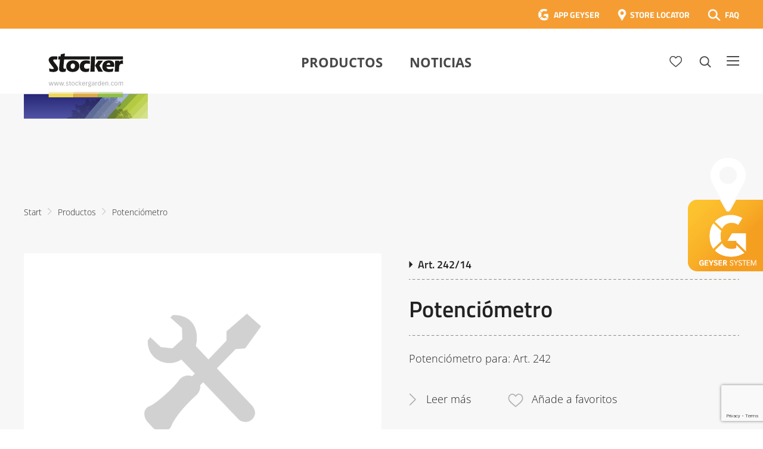

--- FILE ---
content_type: text/html; charset=UTF-8
request_url: https://www.stockergarden.com/es/product/potenciometro/
body_size: 45020
content:
<!doctype html>
<html lang="es-ES">
<head>
	<meta charset="UTF-8">
<script type="text/javascript">
/* <![CDATA[ */
var gform;gform||(document.addEventListener("gform_main_scripts_loaded",function(){gform.scriptsLoaded=!0}),document.addEventListener("gform/theme/scripts_loaded",function(){gform.themeScriptsLoaded=!0}),window.addEventListener("DOMContentLoaded",function(){gform.domLoaded=!0}),gform={domLoaded:!1,scriptsLoaded:!1,themeScriptsLoaded:!1,isFormEditor:()=>"function"==typeof InitializeEditor,callIfLoaded:function(o){return!(!gform.domLoaded||!gform.scriptsLoaded||!gform.themeScriptsLoaded&&!gform.isFormEditor()||(gform.isFormEditor()&&console.warn("The use of gform.initializeOnLoaded() is deprecated in the form editor context and will be removed in Gravity Forms 3.1."),o(),0))},initializeOnLoaded:function(o){gform.callIfLoaded(o)||(document.addEventListener("gform_main_scripts_loaded",()=>{gform.scriptsLoaded=!0,gform.callIfLoaded(o)}),document.addEventListener("gform/theme/scripts_loaded",()=>{gform.themeScriptsLoaded=!0,gform.callIfLoaded(o)}),window.addEventListener("DOMContentLoaded",()=>{gform.domLoaded=!0,gform.callIfLoaded(o)}))},hooks:{action:{},filter:{}},addAction:function(o,r,e,t){gform.addHook("action",o,r,e,t)},addFilter:function(o,r,e,t){gform.addHook("filter",o,r,e,t)},doAction:function(o){gform.doHook("action",o,arguments)},applyFilters:function(o){return gform.doHook("filter",o,arguments)},removeAction:function(o,r){gform.removeHook("action",o,r)},removeFilter:function(o,r,e){gform.removeHook("filter",o,r,e)},addHook:function(o,r,e,t,n){null==gform.hooks[o][r]&&(gform.hooks[o][r]=[]);var d=gform.hooks[o][r];null==n&&(n=r+"_"+d.length),gform.hooks[o][r].push({tag:n,callable:e,priority:t=null==t?10:t})},doHook:function(r,o,e){var t;if(e=Array.prototype.slice.call(e,1),null!=gform.hooks[r][o]&&((o=gform.hooks[r][o]).sort(function(o,r){return o.priority-r.priority}),o.forEach(function(o){"function"!=typeof(t=o.callable)&&(t=window[t]),"action"==r?t.apply(null,e):e[0]=t.apply(null,e)})),"filter"==r)return e[0]},removeHook:function(o,r,t,n){var e;null!=gform.hooks[o][r]&&(e=(e=gform.hooks[o][r]).filter(function(o,r,e){return!!(null!=n&&n!=o.tag||null!=t&&t!=o.priority)}),gform.hooks[o][r]=e)}});
/* ]]> */
</script>

	<meta name="viewport" content="width=device-width, initial-scale=1">
	<link rel="profile" href="https://gmpg.org/xfn/11">

	<link rel="stylesheet" href="https://www.stockergarden.com/wp-content/themes/stocker/style.css?d=1751957788" type="text/css" media="screen" />

	
	<script src="https://cdnjs.cloudflare.com/polyfill/v3/polyfill.min.js"></script>

	

	<meta name='robots' content='index, follow, max-image-preview:large, max-snippet:-1, max-video-preview:-1' />
<link rel="alternate" hreflang="es" href="https://www.stockergarden.com/es/product/potenciometro/" />

	<!-- This site is optimized with the Yoast SEO Premium plugin v26.7 (Yoast SEO v26.7) - https://yoast.com/wordpress/plugins/seo/ -->
	<title>Potenciómetro - Stocker Garden</title>
	<link rel="canonical" href="https://www.stockergarden.com/es/product/potenciometro/" />
	<meta property="og:locale" content="es_ES" />
	<meta property="og:type" content="article" />
	<meta property="og:title" content="Potenciómetro" />
	<meta property="og:description" content="Potenciómetro para: Art. 242" />
	<meta property="og:url" content="https://www.stockergarden.com/es/product/potenciometro/" />
	<meta property="og:site_name" content="Stocker Garden" />
	<meta property="article:publisher" content="https://www.facebook.com/Stockergarden" />
	<meta property="article:modified_time" content="2021-10-12T08:33:07+00:00" />
	<meta property="og:image" content="https://www.stockergarden.com/wp-content/uploads/2021/02/Logo_mit_Balken_350x350.jpg" />
	<meta property="og:image:width" content="378" />
	<meta property="og:image:height" content="275" />
	<meta property="og:image:type" content="image/jpeg" />
	<meta name="twitter:card" content="summary_large_image" />
	<script type="application/ld+json" class="yoast-schema-graph">{"@context":"https://schema.org","@graph":[{"@type":"WebPage","@id":"https://www.stockergarden.com/es/product/potenciometro/","url":"https://www.stockergarden.com/es/product/potenciometro/","name":"Potenciómetro - Stocker Garden","isPartOf":{"@id":"https://www.stockergarden.com/#website"},"datePublished":"2021-03-25T06:44:36+00:00","dateModified":"2021-10-12T08:33:07+00:00","breadcrumb":{"@id":"https://www.stockergarden.com/es/product/potenciometro/#breadcrumb"},"inLanguage":"es","potentialAction":[{"@type":"ReadAction","target":["https://www.stockergarden.com/es/product/potenciometro/"]}]},{"@type":"BreadcrumbList","@id":"https://www.stockergarden.com/es/product/potenciometro/#breadcrumb","itemListElement":[{"@type":"ListItem","position":1,"name":"Home","item":"https://www.stockergarden.com/es/"},{"@type":"ListItem","position":2,"name":"Products","item":"https://www.stockergarden.com/prodotto/"},{"@type":"ListItem","position":3,"name":"Potenciómetro"}]},{"@type":"WebSite","@id":"https://www.stockergarden.com/#website","url":"https://www.stockergarden.com/","name":"Stocker Garden","description":"Un nuovo sito targato WordPress","publisher":{"@id":"https://www.stockergarden.com/#organization"},"potentialAction":[{"@type":"SearchAction","target":{"@type":"EntryPoint","urlTemplate":"https://www.stockergarden.com/?s={search_term_string}"},"query-input":{"@type":"PropertyValueSpecification","valueRequired":true,"valueName":"search_term_string"}}],"inLanguage":"es"},{"@type":"Organization","@id":"https://www.stockergarden.com/#organization","name":"Stocker","url":"https://www.stockergarden.com/","logo":{"@type":"ImageObject","inLanguage":"es","@id":"https://www.stockergarden.com/#/schema/logo/image/","url":"https://www.stockergarden.com/wp-content/uploads/2021/05/Logo_mit_Balken_350x350.jpg","contentUrl":"https://www.stockergarden.com/wp-content/uploads/2021/05/Logo_mit_Balken_350x350.jpg","width":378,"height":275,"caption":"Stocker"},"image":{"@id":"https://www.stockergarden.com/#/schema/logo/image/"},"sameAs":["https://www.facebook.com/Stockergarden","https://www.instagram.com/stockergardenitalia/","https://www.youtube.com/user/stockergarden"]}]}</script>
	<!-- / Yoast SEO Premium plugin. -->


<link rel='dns-prefetch' href='//maxcdn.bootstrapcdn.com' />
<link rel="alternate" type="application/rss+xml" title="Stocker Garden &raquo; Feed" href="https://www.stockergarden.com/es/feed/" />
<link rel="alternate" title="oEmbed (JSON)" type="application/json+oembed" href="https://www.stockergarden.com/es/wp-json/oembed/1.0/embed?url=https%3A%2F%2Fwww.stockergarden.com%2Fes%2Fproduct%2Fpotenciometro%2F" />
<link rel="alternate" title="oEmbed (XML)" type="text/xml+oembed" href="https://www.stockergarden.com/es/wp-json/oembed/1.0/embed?url=https%3A%2F%2Fwww.stockergarden.com%2Fes%2Fproduct%2Fpotenciometro%2F&#038;format=xml" />
<style id='wp-img-auto-sizes-contain-inline-css' type='text/css'>
img:is([sizes=auto i],[sizes^="auto," i]){contain-intrinsic-size:3000px 1500px}
/*# sourceURL=wp-img-auto-sizes-contain-inline-css */
</style>
<style id='wp-emoji-styles-inline-css' type='text/css'>

	img.wp-smiley, img.emoji {
		display: inline !important;
		border: none !important;
		box-shadow: none !important;
		height: 1em !important;
		width: 1em !important;
		margin: 0 0.07em !important;
		vertical-align: -0.1em !important;
		background: none !important;
		padding: 0 !important;
	}
/*# sourceURL=wp-emoji-styles-inline-css */
</style>
<link rel='stylesheet' id='wp-block-library-css' href='https://www.stockergarden.com/wp-includes/css/dist/block-library/style.min.css?ver=726c06e79cf1b3a20d15b2d9a7d07866' type='text/css' media='all' />
<style id='global-styles-inline-css' type='text/css'>
:root{--wp--preset--aspect-ratio--square: 1;--wp--preset--aspect-ratio--4-3: 4/3;--wp--preset--aspect-ratio--3-4: 3/4;--wp--preset--aspect-ratio--3-2: 3/2;--wp--preset--aspect-ratio--2-3: 2/3;--wp--preset--aspect-ratio--16-9: 16/9;--wp--preset--aspect-ratio--9-16: 9/16;--wp--preset--color--black: #000000;--wp--preset--color--cyan-bluish-gray: #abb8c3;--wp--preset--color--white: #ffffff;--wp--preset--color--pale-pink: #f78da7;--wp--preset--color--vivid-red: #cf2e2e;--wp--preset--color--luminous-vivid-orange: #ff6900;--wp--preset--color--luminous-vivid-amber: #fcb900;--wp--preset--color--light-green-cyan: #7bdcb5;--wp--preset--color--vivid-green-cyan: #00d084;--wp--preset--color--pale-cyan-blue: #8ed1fc;--wp--preset--color--vivid-cyan-blue: #0693e3;--wp--preset--color--vivid-purple: #9b51e0;--wp--preset--gradient--vivid-cyan-blue-to-vivid-purple: linear-gradient(135deg,rgb(6,147,227) 0%,rgb(155,81,224) 100%);--wp--preset--gradient--light-green-cyan-to-vivid-green-cyan: linear-gradient(135deg,rgb(122,220,180) 0%,rgb(0,208,130) 100%);--wp--preset--gradient--luminous-vivid-amber-to-luminous-vivid-orange: linear-gradient(135deg,rgb(252,185,0) 0%,rgb(255,105,0) 100%);--wp--preset--gradient--luminous-vivid-orange-to-vivid-red: linear-gradient(135deg,rgb(255,105,0) 0%,rgb(207,46,46) 100%);--wp--preset--gradient--very-light-gray-to-cyan-bluish-gray: linear-gradient(135deg,rgb(238,238,238) 0%,rgb(169,184,195) 100%);--wp--preset--gradient--cool-to-warm-spectrum: linear-gradient(135deg,rgb(74,234,220) 0%,rgb(151,120,209) 20%,rgb(207,42,186) 40%,rgb(238,44,130) 60%,rgb(251,105,98) 80%,rgb(254,248,76) 100%);--wp--preset--gradient--blush-light-purple: linear-gradient(135deg,rgb(255,206,236) 0%,rgb(152,150,240) 100%);--wp--preset--gradient--blush-bordeaux: linear-gradient(135deg,rgb(254,205,165) 0%,rgb(254,45,45) 50%,rgb(107,0,62) 100%);--wp--preset--gradient--luminous-dusk: linear-gradient(135deg,rgb(255,203,112) 0%,rgb(199,81,192) 50%,rgb(65,88,208) 100%);--wp--preset--gradient--pale-ocean: linear-gradient(135deg,rgb(255,245,203) 0%,rgb(182,227,212) 50%,rgb(51,167,181) 100%);--wp--preset--gradient--electric-grass: linear-gradient(135deg,rgb(202,248,128) 0%,rgb(113,206,126) 100%);--wp--preset--gradient--midnight: linear-gradient(135deg,rgb(2,3,129) 0%,rgb(40,116,252) 100%);--wp--preset--font-size--small: 13px;--wp--preset--font-size--medium: 20px;--wp--preset--font-size--large: 36px;--wp--preset--font-size--x-large: 42px;--wp--preset--spacing--20: 0.44rem;--wp--preset--spacing--30: 0.67rem;--wp--preset--spacing--40: 1rem;--wp--preset--spacing--50: 1.5rem;--wp--preset--spacing--60: 2.25rem;--wp--preset--spacing--70: 3.38rem;--wp--preset--spacing--80: 5.06rem;--wp--preset--shadow--natural: 6px 6px 9px rgba(0, 0, 0, 0.2);--wp--preset--shadow--deep: 12px 12px 50px rgba(0, 0, 0, 0.4);--wp--preset--shadow--sharp: 6px 6px 0px rgba(0, 0, 0, 0.2);--wp--preset--shadow--outlined: 6px 6px 0px -3px rgb(255, 255, 255), 6px 6px rgb(0, 0, 0);--wp--preset--shadow--crisp: 6px 6px 0px rgb(0, 0, 0);}:where(.is-layout-flex){gap: 0.5em;}:where(.is-layout-grid){gap: 0.5em;}body .is-layout-flex{display: flex;}.is-layout-flex{flex-wrap: wrap;align-items: center;}.is-layout-flex > :is(*, div){margin: 0;}body .is-layout-grid{display: grid;}.is-layout-grid > :is(*, div){margin: 0;}:where(.wp-block-columns.is-layout-flex){gap: 2em;}:where(.wp-block-columns.is-layout-grid){gap: 2em;}:where(.wp-block-post-template.is-layout-flex){gap: 1.25em;}:where(.wp-block-post-template.is-layout-grid){gap: 1.25em;}.has-black-color{color: var(--wp--preset--color--black) !important;}.has-cyan-bluish-gray-color{color: var(--wp--preset--color--cyan-bluish-gray) !important;}.has-white-color{color: var(--wp--preset--color--white) !important;}.has-pale-pink-color{color: var(--wp--preset--color--pale-pink) !important;}.has-vivid-red-color{color: var(--wp--preset--color--vivid-red) !important;}.has-luminous-vivid-orange-color{color: var(--wp--preset--color--luminous-vivid-orange) !important;}.has-luminous-vivid-amber-color{color: var(--wp--preset--color--luminous-vivid-amber) !important;}.has-light-green-cyan-color{color: var(--wp--preset--color--light-green-cyan) !important;}.has-vivid-green-cyan-color{color: var(--wp--preset--color--vivid-green-cyan) !important;}.has-pale-cyan-blue-color{color: var(--wp--preset--color--pale-cyan-blue) !important;}.has-vivid-cyan-blue-color{color: var(--wp--preset--color--vivid-cyan-blue) !important;}.has-vivid-purple-color{color: var(--wp--preset--color--vivid-purple) !important;}.has-black-background-color{background-color: var(--wp--preset--color--black) !important;}.has-cyan-bluish-gray-background-color{background-color: var(--wp--preset--color--cyan-bluish-gray) !important;}.has-white-background-color{background-color: var(--wp--preset--color--white) !important;}.has-pale-pink-background-color{background-color: var(--wp--preset--color--pale-pink) !important;}.has-vivid-red-background-color{background-color: var(--wp--preset--color--vivid-red) !important;}.has-luminous-vivid-orange-background-color{background-color: var(--wp--preset--color--luminous-vivid-orange) !important;}.has-luminous-vivid-amber-background-color{background-color: var(--wp--preset--color--luminous-vivid-amber) !important;}.has-light-green-cyan-background-color{background-color: var(--wp--preset--color--light-green-cyan) !important;}.has-vivid-green-cyan-background-color{background-color: var(--wp--preset--color--vivid-green-cyan) !important;}.has-pale-cyan-blue-background-color{background-color: var(--wp--preset--color--pale-cyan-blue) !important;}.has-vivid-cyan-blue-background-color{background-color: var(--wp--preset--color--vivid-cyan-blue) !important;}.has-vivid-purple-background-color{background-color: var(--wp--preset--color--vivid-purple) !important;}.has-black-border-color{border-color: var(--wp--preset--color--black) !important;}.has-cyan-bluish-gray-border-color{border-color: var(--wp--preset--color--cyan-bluish-gray) !important;}.has-white-border-color{border-color: var(--wp--preset--color--white) !important;}.has-pale-pink-border-color{border-color: var(--wp--preset--color--pale-pink) !important;}.has-vivid-red-border-color{border-color: var(--wp--preset--color--vivid-red) !important;}.has-luminous-vivid-orange-border-color{border-color: var(--wp--preset--color--luminous-vivid-orange) !important;}.has-luminous-vivid-amber-border-color{border-color: var(--wp--preset--color--luminous-vivid-amber) !important;}.has-light-green-cyan-border-color{border-color: var(--wp--preset--color--light-green-cyan) !important;}.has-vivid-green-cyan-border-color{border-color: var(--wp--preset--color--vivid-green-cyan) !important;}.has-pale-cyan-blue-border-color{border-color: var(--wp--preset--color--pale-cyan-blue) !important;}.has-vivid-cyan-blue-border-color{border-color: var(--wp--preset--color--vivid-cyan-blue) !important;}.has-vivid-purple-border-color{border-color: var(--wp--preset--color--vivid-purple) !important;}.has-vivid-cyan-blue-to-vivid-purple-gradient-background{background: var(--wp--preset--gradient--vivid-cyan-blue-to-vivid-purple) !important;}.has-light-green-cyan-to-vivid-green-cyan-gradient-background{background: var(--wp--preset--gradient--light-green-cyan-to-vivid-green-cyan) !important;}.has-luminous-vivid-amber-to-luminous-vivid-orange-gradient-background{background: var(--wp--preset--gradient--luminous-vivid-amber-to-luminous-vivid-orange) !important;}.has-luminous-vivid-orange-to-vivid-red-gradient-background{background: var(--wp--preset--gradient--luminous-vivid-orange-to-vivid-red) !important;}.has-very-light-gray-to-cyan-bluish-gray-gradient-background{background: var(--wp--preset--gradient--very-light-gray-to-cyan-bluish-gray) !important;}.has-cool-to-warm-spectrum-gradient-background{background: var(--wp--preset--gradient--cool-to-warm-spectrum) !important;}.has-blush-light-purple-gradient-background{background: var(--wp--preset--gradient--blush-light-purple) !important;}.has-blush-bordeaux-gradient-background{background: var(--wp--preset--gradient--blush-bordeaux) !important;}.has-luminous-dusk-gradient-background{background: var(--wp--preset--gradient--luminous-dusk) !important;}.has-pale-ocean-gradient-background{background: var(--wp--preset--gradient--pale-ocean) !important;}.has-electric-grass-gradient-background{background: var(--wp--preset--gradient--electric-grass) !important;}.has-midnight-gradient-background{background: var(--wp--preset--gradient--midnight) !important;}.has-small-font-size{font-size: var(--wp--preset--font-size--small) !important;}.has-medium-font-size{font-size: var(--wp--preset--font-size--medium) !important;}.has-large-font-size{font-size: var(--wp--preset--font-size--large) !important;}.has-x-large-font-size{font-size: var(--wp--preset--font-size--x-large) !important;}
/*# sourceURL=global-styles-inline-css */
</style>

<style id='classic-theme-styles-inline-css' type='text/css'>
/*! This file is auto-generated */
.wp-block-button__link{color:#fff;background-color:#32373c;border-radius:9999px;box-shadow:none;text-decoration:none;padding:calc(.667em + 2px) calc(1.333em + 2px);font-size:1.125em}.wp-block-file__button{background:#32373c;color:#fff;text-decoration:none}
/*# sourceURL=/wp-includes/css/classic-themes.min.css */
</style>
<link rel='stylesheet' id='mailup-css' href='https://www.stockergarden.com/wp-content/plugins/mailup-email-and-newsletter-subscription-form/public/css/mailup-public.css?ver=1.2.7' type='text/css' media='all' />
<link rel='stylesheet' id='font-awesome-css' href='https://maxcdn.bootstrapcdn.com/font-awesome/4.7.0/css/font-awesome.min.css?ver=4.7.0' type='text/css' media='all' />
<link rel='stylesheet' id='borlabs-cookie-css' href='https://www.stockergarden.com/wp-content/cache/borlabs-cookie/borlabs-cookie_1_es.css?ver=2.2.26-11' type='text/css' media='all' />
<script type="text/javascript" src="https://www.stockergarden.com/wp-includes/js/jquery/jquery.min.js?ver=3.7.1" id="jquery-core-js"></script>
<script type="text/javascript" src="https://www.stockergarden.com/wp-includes/js/jquery/jquery-migrate.min.js?ver=3.4.1" id="jquery-migrate-js"></script>
<script type="text/javascript" src="https://www.stockergarden.com/wp-content/plugins/mailup-email-and-newsletter-subscription-form/admin/js/jquery.validate.min.js?ver=1.19.5" id="mailup_validate-js"></script>
<script type="text/javascript" src="https://www.stockergarden.com/wp-content/plugins/mailup-email-and-newsletter-subscription-form/admin/js/localization/messages_es.js?ver=1.19.5" id="mailup_validate_loc_es-js"></script>
<script type="text/javascript" id="mailup-js-extra">
/* <![CDATA[ */
var mailup_params = {"ajax_url":"https://www.stockergarden.com/wp-admin/admin-ajax.php","ajaxNonce":"3212026b4b"};
//# sourceURL=mailup-js-extra
/* ]]> */
</script>
<script type="text/javascript" src="https://www.stockergarden.com/wp-content/plugins/mailup-email-and-newsletter-subscription-form/public/js/mailup-public.js?ver=1.2.7" id="mailup-js"></script>
<link rel="https://api.w.org/" href="https://www.stockergarden.com/es/wp-json/" /><link rel="EditURI" type="application/rsd+xml" title="RSD" href="https://www.stockergarden.com/xmlrpc.php?rsd" />
<meta name="generator" content="WPML ver:4.8.6 stt:1,3,27,2;" />
<meta name="generator" content="Powered by Slider Revolution 6.7.40 - responsive, Mobile-Friendly Slider Plugin for WordPress with comfortable drag and drop interface." />
<link rel="icon" href="https://www.stockergarden.com/wp-content/uploads/2020/05/FavIcon.png" sizes="32x32" />
<link rel="icon" href="https://www.stockergarden.com/wp-content/uploads/2020/05/FavIcon.png" sizes="192x192" />
<link rel="apple-touch-icon" href="https://www.stockergarden.com/wp-content/uploads/2020/05/FavIcon.png" />
<meta name="msapplication-TileImage" content="https://www.stockergarden.com/wp-content/uploads/2020/05/FavIcon.png" />
<script>function setREVStartSize(e){
			//window.requestAnimationFrame(function() {
				window.RSIW = window.RSIW===undefined ? window.innerWidth : window.RSIW;
				window.RSIH = window.RSIH===undefined ? window.innerHeight : window.RSIH;
				try {
					var pw = document.getElementById(e.c).parentNode.offsetWidth,
						newh;
					pw = pw===0 || isNaN(pw) || (e.l=="fullwidth" || e.layout=="fullwidth") ? window.RSIW : pw;
					e.tabw = e.tabw===undefined ? 0 : parseInt(e.tabw);
					e.thumbw = e.thumbw===undefined ? 0 : parseInt(e.thumbw);
					e.tabh = e.tabh===undefined ? 0 : parseInt(e.tabh);
					e.thumbh = e.thumbh===undefined ? 0 : parseInt(e.thumbh);
					e.tabhide = e.tabhide===undefined ? 0 : parseInt(e.tabhide);
					e.thumbhide = e.thumbhide===undefined ? 0 : parseInt(e.thumbhide);
					e.mh = e.mh===undefined || e.mh=="" || e.mh==="auto" ? 0 : parseInt(e.mh,0);
					if(e.layout==="fullscreen" || e.l==="fullscreen")
						newh = Math.max(e.mh,window.RSIH);
					else{
						e.gw = Array.isArray(e.gw) ? e.gw : [e.gw];
						for (var i in e.rl) if (e.gw[i]===undefined || e.gw[i]===0) e.gw[i] = e.gw[i-1];
						e.gh = e.el===undefined || e.el==="" || (Array.isArray(e.el) && e.el.length==0)? e.gh : e.el;
						e.gh = Array.isArray(e.gh) ? e.gh : [e.gh];
						for (var i in e.rl) if (e.gh[i]===undefined || e.gh[i]===0) e.gh[i] = e.gh[i-1];
											
						var nl = new Array(e.rl.length),
							ix = 0,
							sl;
						e.tabw = e.tabhide>=pw ? 0 : e.tabw;
						e.thumbw = e.thumbhide>=pw ? 0 : e.thumbw;
						e.tabh = e.tabhide>=pw ? 0 : e.tabh;
						e.thumbh = e.thumbhide>=pw ? 0 : e.thumbh;
						for (var i in e.rl) nl[i] = e.rl[i]<window.RSIW ? 0 : e.rl[i];
						sl = nl[0];
						for (var i in nl) if (sl>nl[i] && nl[i]>0) { sl = nl[i]; ix=i;}
						var m = pw>(e.gw[ix]+e.tabw+e.thumbw) ? 1 : (pw-(e.tabw+e.thumbw)) / (e.gw[ix]);
						newh =  (e.gh[ix] * m) + (e.tabh + e.thumbh);
					}
					var el = document.getElementById(e.c);
					if (el!==null && el) el.style.height = newh+"px";
					el = document.getElementById(e.c+"_wrapper");
					if (el!==null && el) {
						el.style.height = newh+"px";
						el.style.display = "block";
					}
				} catch(e){
					console.log("Failure at Presize of Slider:" + e)
				}
			//});
		  };</script>

	<!-- Google Tag Manager -->
	<script>(function(w,d,s,l,i){w[l]=w[l]||[];w[l].push({'gtm.start':
	new Date().getTime(),event:'gtm.js'});var f=d.getElementsByTagName(s)[0],
	j=d.createElement(s),dl=l!='dataLayer'?'&l='+l:'';j.async=true;j.src=
	'https://www.googletagmanager.com/gtm.js?id='+i+dl;f.parentNode.insertBefore(j,f);
	})(window,document,'script','dataLayer','GTM-KC7JJ55');</script>
	<!-- End Google Tag Manager -->

	<script>
	(function(i,s,o,g,r,a,m){i['GoogleAnalyticsObject']=r;i[r]=i[r]||function(){
	(i[r].q=i[r].q||[]).push(arguments)},i[r].l=1*new Date();a=s.createElement(o),
	m=s.getElementsByTagName(o)[0];a.async=1;a.src=g;m.parentNode.insertBefore(a,m)
	})(window,document,'script','https://www.google-analytics.com/analytics.js','ga');
	ga('create', 'UA-73313343-1', 'auto');
	ga('require', 'displayfeatures');
	ga('require', 'linkid', 'linkid.js');
	ga('set', 'anonymizeIp', true);
	ga('send', 'pageview');
	</script> 

	<!-- Google Tag Manager -->
	<script>(function(w,d,s,l,i){w[l]=w[l]||[];w[l].push({'gtm.start':
	new Date().getTime(),event:'gtm.js'});var f=d.getElementsByTagName(s)[0],
	j=d.createElement(s),dl=l!='dataLayer'?'&l='+l:'';j.async=true;j.src=
	'https://www.googletagmanager.com/gtm.js?id='+i+dl;f.parentNode.insertBefore(j,f);
	})(window,document,'script','dataLayer','GTM-NFJZZ8G');</script>
	<!-- End Google Tag Manager -->


<link rel='stylesheet' id='gforms_reset_css-css' href='https://www.stockergarden.com/wp-content/plugins/gravityforms/legacy/css/formreset.min.css?ver=2.9.25' type='text/css' media='all' />
<link rel='stylesheet' id='gforms_formsmain_css-css' href='https://www.stockergarden.com/wp-content/plugins/gravityforms/legacy/css/formsmain.min.css?ver=2.9.25' type='text/css' media='all' />
<link rel='stylesheet' id='gforms_ready_class_css-css' href='https://www.stockergarden.com/wp-content/plugins/gravityforms/legacy/css/readyclass.min.css?ver=2.9.25' type='text/css' media='all' />
<link rel='stylesheet' id='gforms_browsers_css-css' href='https://www.stockergarden.com/wp-content/plugins/gravityforms/legacy/css/browsers.min.css?ver=2.9.25' type='text/css' media='all' />
<link rel='stylesheet' id='gform_apc_theme-css' href='https://www.stockergarden.com/wp-content/plugins/gravityformsadvancedpostcreation/assets/css/dist/theme.min.css?ver=1.6.1' type='text/css' media='all' />
<link rel='stylesheet' id='rs-plugin-settings-css' href='//www.stockergarden.com/wp-content/plugins/revslider/sr6/assets/css/rs6.css?ver=6.7.40' type='text/css' media='all' />
<style id='rs-plugin-settings-inline-css' type='text/css'>
#rs-demo-id {}
/*# sourceURL=rs-plugin-settings-inline-css */
</style>
</head>

<body data-rsssl=1 class="wp-singular product-template-default single single-product postid-203226 wp-theme-stocker">

<!-- Google Tag Manager (noscript) -->
<noscript><iframe src="https://www.googletagmanager.com/ns.html?id=GTM-NFJZZ8G"
height="0" width="0" style="display:none;visibility:hidden"></iframe></noscript>
<!-- End Google Tag Manager (noscript) -->	

<!-- Google Tag Manager (noscript) -->
<noscript><iframe src="https://www.googletagmanager.com/ns.html?id=GTM-KC7JJ55"
height="0" width="0" style="display:none;visibility:hidden"></iframe></noscript>
<!-- End Google Tag Manager (noscript) -->

<!-- Facebook Pixel Code -->
<script>
!function(f,b,e,v,n,t,s)
{if(f.fbq)return;n=f.fbq=function(){n.callMethod?
n.callMethod.apply(n,arguments):n.queue.push(arguments)};
if(!f._fbq)f._fbq=n;n.push=n;n.loaded=!0;n.version='2.0';
n.queue=[];t=b.createElement(e);t.async=!0;
t.src=v;s=b.getElementsByTagName(e)[0];
s.parentNode.insertBefore(t,s)}(window,document,'script',
'https://connect.facebook.net/en_US/fbevents.js');

 fbq('init', '3837962179578957'); 
fbq('track', 'PageView');
</script>
<noscript>
 <img height="1" width="1" 
src="https://www.facebook.com/tr?id=3837962179578957&ev=PageView
&noscript=1"/>
</noscript>
<!-- End Facebook Pixel Code -->


<!-- End Google Tag Manager (noscript) -->





<a href="https://www.stockergarden.com/es/storelocator/" id="geyserStoerer" class="es"></a>						

<svg id="fader"></svg>

<script>

	function fadeInPage() {
	  if (!window.AnimationEvent) { return; }
	  var fader = document.getElementById('fader');
	  fader.classList.add('fade-out');
	}


	document.addEventListener('DOMContentLoaded', function() {
	  if (!window.AnimationEvent) { return; }
	  var anchors = document.getElementsByTagName('a');
	    
	  for (var idx=0; idx<anchors.length; idx+=1) {
	    if (anchors[idx].hostname !== window.location.hostname ||
	        anchors[idx].pathname === window.location.pathname) {
	        continue;
	    }
	    anchors[idx].addEventListener('click', function(event) {

	    	var fader = document.getElementById('fader'),
		   	anchor = event.currentTarget;

	      	if (event.ctrlKey || event.metaKey || anchor.hasAttribute('data-fancybox') || anchor.classList.contains('noAnim') || anchor.target=="_blank") {
	      		


	      	} else {	

				var listener = function() {
					window.location = anchor.href;
					fader.removeEventListener('animationend', listener);
				};
				fader.addEventListener('animationend', listener);

				event.preventDefault();

				fader.classList.add('fade-in');

		   	}

	    });
	  }
	});

	window.addEventListener('pageshow', function (event) {
	  if (!event.persisted) {
	    return;
	  }
	  var fader = document.getElementById('fader');
	  fader.classList.remove('fade-in');
	});

    fadeInPage();
</script>


<div id="bgOverlay">

	<div id="lnkInfo1">

		<a href="#" class="lnkCloseModal"><img src="https://www.stockergarden.com/wp-content/themes/stocker/images/ico-menu-close-dark.png" /></a>

		<h3>CONTENT CARD</h3>

		<img src="https://www.stockergarden.com/wp-content/themes/stocker/images/content-card-info-400x260.png" />

		<div class="clearer30"></div>

		Le Content Card sono i biglietti dei corsi che puoi trovare e acquistare direttamente nei negozi e nelle rivendite agrarie. Ciascuna Card ha un codice da riportare nel riquadro sottostante per confermare la tua iscrizone al corso, dopo averlo già acquistato in negozio.<br />
Se hai già una Content Card, il codice da inserire è evidenziato nel rettangolo rosso di esempio.<br />
Se invece non hai una Content Card, puoi acquistare il corso direttamente qui sul sito scegliendo l’opzione Carta Prepagata.
	</div>

	<div id="lnkInfo2">

		<a href="#" class="lnkCloseModal"><img src="https://www.stockergarden.com/wp-content/themes/stocker/images/ico-menu-close-dark.png" /></a>

		<h3>CARTA PREPAGATA</h3>

		Se non hai già acquistato in negozio una Content Card per i corsi di potatura, non preoccuparti! Puoi comprare il corso direttamente qui! Una volta completato il modulo di iscrizione potrai procedere al pagamento. I metodi di pagamento accettati sono: carta di credito, carta prepagata. Non è possibile pagare con bonifico bancario e con carta Postepay.
	</div>

</div>


<div id="navOverlay"></div>

<div id="page" class="site">

	
	<header id="masthead" class="site-header  fixed  sticky">
	
				<header id="faqTopBar">

			<div class="wrapperInner">

				<div class="right" >
				
									
				<a href="https://app.stockergarden.com/" target="_blank" class="lnkTopBarApp">APP GEYSER</a>
				<a href="https://www.stockergarden.com/es/storelocator/" class="lnkTopBarLocator">STORE LOCATOR</a>
				<a href="https://www.stockergarden.com/es/faq/" class="lnkTopBarFAQ">FAQ</a>
					
				</div>

				<div class="clearer"></div>
				

			</div>

		</header>

		<div class="wrapperInner" id="mastheadWrapper">

			<div class="site-branding">
									<p class="site-title"><a href="https://www.stockergarden.com/es/" rel="home"><img src="https://www.stockergarden.com/wp-content/themes/stocker/images/Logo_mit_Balken.svg" alt="Stocker Garden" /></a></p>
								</div><!-- .site-branding -->

			<nav id="site-navigation" class="main-navigation">

				<div id="searchForm">

					<form action="https://www.stockergarden.com/es/search/">
					    <label for="search">Buscar</label>
					    <input type="text" name="searchTerm" id="search" value="" />
					    <input type="image" alt="Search" id="btnSearch" src="https://www.stockergarden.com/wp-content/themes/stocker/images/icoSearch.png" />
					</form>

				</div>

				<ul id="primary-menu" class="menu nav-menu">
					<li id="menu-item-258324" class="menu-item menu-item-type-post_type menu-item-object-page menu-item-258324"><a href="https://www.stockergarden.com/es/productos/">Productos</a></li>
										<li id="menu-item-329721" class="menu-item menu-item-type-post_type menu-item-object-page menu-item-329721"><a href="https://www.stockergarden.com/es/empresa/noticias/">Noticias</a></li>
									</ul>
				
			</nav><!-- #site-navigation --> 

			<div id="meta-navigation">

				<a href="https://www.stockergarden.com/es/favoritos/" id="headerLnkFav"></a>
				<a href="https://www.stockergarden.com/es/product/potenciometro/" id="headerLnkSearch"></a>
				<a href="https://www.stockergarden.com/es/search-mobile/" id="headerLnkSearchMobile"></a>				
				<a href="https://www.stockergarden.com/es/product/potenciometro/" id="headerLnkMenu"></a>
				<a id="mobileMenu" aria-controls="mobile-menu" aria-expanded="false"></a>
			
			</div>

			<div class="clearer"></div>

		</div>
		
		

		<div id="navBurger">

			<div class="navRow">

				<div id="menu_item_1" class="navRowItem icoNavProduct" style="background-image: url(https://www.stockergarden.com/wp-content/themes/stocker/images/nav/icoPhilosophy.png);">
								<a href="https://www.stockergarden.com/es/empresa/mision-y-vision/" target="_self" data-submenu=""><span>Misión y Visión</span></a>
								</div><!-- end navRowItem test -->
								<div id="menu_102899" style="display:none">
							</div><!-- end menu test1 -->
<div id="menu_item_2" class="navRowItem icoNavProduct" style="background-image: url(https://www.stockergarden.com/wp-content/themes/stocker/images/nav/icoHistory.png);">
								<a href="https://www.stockergarden.com/es/empresa/historia/" target="_self" data-submenu=""><span>Historia</span></a>
								</div><!-- end navRowItem test -->
								<div id="menu_102900" style="display:none">
							</div><!-- end menu test1 -->
<div id="menu_item_3" class="navRowItem icoNavProduct" style="background-image: url(https://www.stockergarden.com/wp-content/uploads/2020/09/Garantie_Icon_ES-150x150.png);">
								<a href="https://www.stockergarden.com/es/welcome/" target="_self" data-submenu=""><span>Extensión de garantía</span></a>
								</div><!-- end navRowItem test -->
								<div id="menu_149096" style="display:none">
							</div><!-- end menu test1 -->
<div id="menu_item_4" class="navRowItem icoNavProduct" style="background-image: url(https://www.stockergarden.com/wp-content/themes/stocker/images/nav/icoCatalog.png);">
								<a href="https://www.stockergarden.com/es/empresa/catalogo/" target="_self" data-submenu=""><span>Catálogo</span></a>
								</div><!-- end navRowItem test -->
								<div id="menu_102902" style="display:none">
							</div><!-- end menu test1 -->
<div id="menu_item_5" class="navRowItem icoNavProduct" style="background-image: url(https://www.stockergarden.com/wp-content/themes/stocker/images/nav/icoJobs.png);">
								<a href="https://www.stockergarden.com/es/empresa/trabaja-con-nosotros/" target="_self" data-submenu=""><span>Trabaja con nosotros</span></a>
								</div><!-- end navRowItem test -->
								<div id="menu_102903" style="display:none">
							</div><!-- end menu test1 -->
<div id="menu_item_6" class="navRowItem icoNavProduct" style="background-image: url(https://www.stockergarden.com/wp-content/uploads/2022/02/Store-locator-150x150.png);">
								<a href="https://www.stockergarden.com/es/centro-asistencia-tecnica/" target="_self" data-submenu=""><span>CAT – CENTRO ASISTENCIA TÉCNICA</span></a>
								</div><!-- end navRowItem test -->
								<div id="menu_319267" style="display:none">
							</div><!-- end menu test1 -->
<div id="menu_item_7" class="navRowItem icoNavProduct" style="background-image: url(https://www.stockergarden.com/wp-content/uploads/2025/05/FAQ-2-150x150.png);">
								<a href="https://www.stockergarden.com/es/faq/" target="_self" data-submenu=""><span>Preguntas frecuentes Geyser Pro</span></a>
								</div><!-- end navRowItem test -->
								<div id="menu_349833" style="display:none">
							</div><!-- end menu  test2-->
							<div id="submenu_company1" class="navRowMiddle submenu_container" style="display:none"></div>
								
				<div class="clearer"></div>

			</div>

		</div>

		<div id="navProducts">

			<div class="navRow">
				
				<div id="menu_item_1" class="navRowItem icoNavProduct" style="background-image: url(https://www.stockergarden.com/wp-content/uploads/2024/09/21-volt-Logo_200x200-1-150x150.png);">
								<a href="https://www.stockergarden.com/es/baterias-21-v/" target="_self" data-submenu=""><span>LÍNEA POWER 21 V</span></a>
								</div><!-- end navRowItem -->
								<div id="menu_321986" style="display:none">
							</div><!-- end menu -->
<div id="menu_item_2" class="navRowItem icoNavProduct" style="background-image: url(https://www.stockergarden.com/wp-content/uploads/2024/08/621_200x200-150x150.png);">
								<a href="javascript:void(0);" data-link="https://www.stockergarden.com/es/tijeras/" data-submenu="49210" data-link="https://www.stockergarden.com/es/tijeras/" data-subline="Tijeras" data-subtext="" data-submenu_container="products1" target="_self"><span>Tijeras</span></a>
								</div><!-- end navRowItem -->
								<div id="menu_49210" style="display:none">
							<li><a href="https://www.stockergarden.com/es/tijeras/forbici-a-batteria/" target="_self" class="menu_49210 subsubmenu">Tijeras eléctricas</a></li>
<li><a href="https://www.stockergarden.com/es/tijeras/vareador-a-pilas/" target="_self" class="menu_49210 subsubmenu">Vareador a pilas</a></li>
<li><a href="https://www.stockergarden.com/es/tijeras/tijeras-profesionales/" target="_self" class="menu_49210 subsubmenu">Tijeras profesionales</a></li>
<li><a href="https://www.stockergarden.com/es/tijeras/tijeras-de-jardin/" target="_self" class="menu_49210 subsubmenu">Tijeras de jardín</a></li>
<li><a href="https://www.stockergarden.com/es/tijeras/tijeras-para-vendimia/" target="_self" class="menu_49210 subsubmenu">Tijeras para vendimia</a></li>
<li><a href="https://www.stockergarden.com/es/tijeras/cortarramas/" target="_self" class="menu_49210 subsubmenu">Cortarramas</a></li>
<li><a href="https://www.stockergarden.com/es/tijeras/recortasetos/" target="_self" class="menu_49210 subsubmenu">Recortasetos</a></li>
<li><a href="https://www.stockergarden.com/es/tijeras/tijeras-cortacesped/" target="_self" class="menu_49210 subsubmenu">Tijeras cortacésped</a></li>
<li><a href="https://www.stockergarden.com/es/tijeras/tijeras-de-mango-largo/" target="_self" class="menu_49210 subsubmenu">Tijeras de mango largo</a></li>
<li><a href="https://www.stockergarden.com/es/tijeras/tijeras-con-mango-telescopico/" target="_self" class="menu_49210 subsubmenu">Tijeras con mango telescópico</a></li>
<li><a href="https://www.stockergarden.com/es/tijeras/accesorios-poda/" target="_self" class="menu_49210 subsubmenu">Accesorios poda</a></li>
</div><!-- end menu -->
<div id="menu_item_3" class="navRowItem icoNavProduct" style="background-image: url(https://www.stockergarden.com/wp-content/uploads/2020/03/1104-150x150.png);">
								<a href="javascript:void(0);" data-link="https://www.stockergarden.com/es/tijeras-loewe/" data-submenu="49220" data-link="https://www.stockergarden.com/es/tijeras-loewe/" data-subline="Tijeras LÖWE" data-subtext="" data-submenu_container="products1" target="_self"><span>Tijeras LÖWE</span></a>
								</div><!-- end navRowItem -->
								<div id="menu_49220" style="display:none">
							<li><a href="https://www.stockergarden.com/es/tijeras-loewe/tijeras-loewe/" target="_self" class="menu_49220 subsubmenu">Tijeras LÖWE</a></li>
<li><a href="https://www.stockergarden.com/es/tijeras-loewe/recambios-tijeras-loewe/" target="_self" class="menu_49220 subsubmenu">Recambios tijeras LÖWE</a></li>
<li><a href="https://www.stockergarden.com/es/tijeras-loewe/cortarramas-loewe/" target="_self" class="menu_49220 subsubmenu">Cortarramas LÖWE</a></li>
<li><a href="https://www.stockergarden.com/es/tijeras-loewe/recambios-cortarramas-loewe/" target="_self" class="menu_49220 subsubmenu">Recambios cortarramas LÖWE</a></li>
</div><!-- end menu -->
<div id="menu_item_4" class="navRowItem icoNavProduct" style="background-image: url(https://www.stockergarden.com/wp-content/uploads/2024/08/619_200x200-150x150.png);">
								<a href="javascript:void(0);" data-link="https://www.stockergarden.com/es/serruchos/" data-submenu="49225" data-link="https://www.stockergarden.com/es/serruchos/" data-subline="Serruchos" data-subtext="" data-submenu_container="products1" target="_self"><span>Serruchos y Motosierras</span></a>
								</div><!-- end navRowItem -->
								<div id="menu_49225" style="display:none">
							<li><a href="https://www.stockergarden.com/es/serruchos/motosierras-electricas/" target="_self" class="menu_49225 subsubmenu">Motosierras eléctricas</a></li>
<li><a href="https://www.stockergarden.com/es/serruchos/serruchos/" target="_self" class="menu_49225 subsubmenu">Serruchos</a></li>
<li><a href="https://www.stockergarden.com/es/serruchos/serruchos-con-mango-telscopico/" target="_self" class="menu_49225 subsubmenu">Serruchos con mango telscópico</a></li>
<li><a href="https://www.stockergarden.com/es/serruchos/accesorios-para-serruchos/" target="_self" class="menu_49225 subsubmenu">Accesorios para serruchos</a></li>
</div><!-- end menu -->
<div id="menu_item_5" class="navRowItem icoNavProduct" style="background-image: url(https://www.stockergarden.com/wp-content/uploads/2020/03/227-150x150.png);">
								<a href="javascript:void(0);" data-link="https://www.stockergarden.com/es/bombas/" data-submenu="49262" data-link="https://www.stockergarden.com/es/bombas/" data-subline="Bombas" data-subtext="" data-submenu_container="products1" target="_self"><span>Bombas</span></a>
								</div><!-- end navRowItem -->
								<div id="menu_49262" style="display:none">
							<li><a href="https://www.stockergarden.com/es/bombas/bombas-y-pulverizadores-electricos/" target="_self" class="menu_49262 subsubmenu">Bombas y pulverizadores eléctricos</a></li>
<li><a href="https://www.stockergarden.com/es/bombas/nebulizadores-geyser/" target="_self" class="menu_49262 subsubmenu">Nebulizadores Geyser</a></li>
<li><a href="https://www.stockergarden.com/es/bombas/acesorios-nebulizadores-geyser/" target="_self" class="menu_49262 subsubmenu">Acesorios Nebulizadores Geyser</a></li>
<li><a href="https://www.stockergarden.com/es/bombas/disuasorios/" target="_self" class="menu_49262 subsubmenu">Disuasorios</a></li>
<li><a href="https://www.stockergarden.com/es/bombas/fragancias/" target="_self" class="menu_49262 subsubmenu">Fragancias</a></li>
<li><a href="https://www.stockergarden.com/es/bombas/recambios-bombas/" target="_self" class="menu_49262 subsubmenu">Recambios bombas</a></li>
<li><a href="https://www.stockergarden.com/es/bombas/bombas-de-carretilla-con-bateria/" target="_self" class="menu_49262 subsubmenu">Bombas de carretilla con batería</a></li>
<li><a href="https://www.stockergarden.com/es/bombas/recambios-bombas-de-carretilla-con-bateria/" target="_self" class="menu_49262 subsubmenu">Recambios bombas de carretilla con batería</a></li>
<li><a href="https://www.stockergarden.com/es/bombas/bombas-manuales-y-nebulizadores/" target="_self" class="menu_49262 subsubmenu">Bombas manuales y nebulizadores</a></li>
<li><a href="https://www.stockergarden.com/es/bombas/brucia-erbacce/" target="_self" class="menu_49262 subsubmenu">Quemador de malas hierbas</a></li>
<li><a href="https://www.stockergarden.com/es/bombas/ricambi-brucia-erbacce/" target="_self" class="menu_49262 subsubmenu">Recambios quemador de malas hierbas</a></li>
</div><!-- end menu -->
<div id="menu_item_6" class="navRowItem icoNavProduct" style="background-image: url(https://www.stockergarden.com/wp-content/uploads/2024/09/434_200x200-150x150.png);">
								<a href="javascript:void(0);" data-link="https://www.stockergarden.com/es/casa-y-jardin/" data-submenu="336752" data-link="https://www.stockergarden.com/es/casa-y-jardin/" data-subline="" data-subtext="" data-submenu_container="products1" target="_self"><span>Casa y Jardin</span></a>
								</div><!-- end navRowItem -->
								<div id="menu_336752" style="display:none">
							<li><a href="https://www.stockergarden.com/es/casa-y-jardin/hidrolimpiadora/" target="_self" class="menu_336752 subsubmenu">Hidrolimpiadora</a></li>
<li><a href="https://www.stockergarden.com/es/casa-y-jardin/recambio-hidrolimpiadora/" target="_self" class="menu_336752 subsubmenu">Recambio Hidrolimpiadora</a></li>
<li><a href="https://www.stockergarden.com/es/casa-y-jardin/aspirador/" target="_self" class="menu_336752 subsubmenu">Aspirador</a></li>
<li><a href="https://www.stockergarden.com/es/casa-y-jardin/recambio-aspirador/" target="_self" class="menu_336752 subsubmenu">Recambio aspirador</a></li>
<li><a href="https://www.stockergarden.com/es/casa-y-jardin/ventilador/" target="_self" class="menu_336752 subsubmenu">Ventilador</a></li>
<li><a href="https://www.stockergarden.com/es/casa-y-jardin/recambio-ventilador/" target="_self" class="menu_336752 subsubmenu">Recambio ventilador</a></li>
<li><a href="https://www.stockergarden.com/es/casa-y-jardin/iluminacion/" target="_self" class="menu_336752 subsubmenu">Iluminación</a></li>
<li><a href="https://www.stockergarden.com/es/casa-y-jardin/recambio-iluminacion/" target="_self" class="menu_336752 subsubmenu">Recambio iluminación</a></li>
<li><a href="https://www.stockergarden.com/es/casa-y-jardin/soplador/" target="_self" class="menu_336752 subsubmenu">Soplador</a></li>
<li><a href="https://www.stockergarden.com/es/casa-y-jardin/recambio-soplador/" target="_self" class="menu_336752 subsubmenu">Recambio Soplador</a></li>
</div><!-- end menu -->
<div id="menu_item_7" class="navRowItem icoNavProduct" style="background-image: url(https://www.stockergarden.com/wp-content/uploads/2020/03/26214-150x150.png);">
								<a href="javascript:void(0);" data-link="https://www.stockergarden.com/es/riego/" data-submenu="49269" data-link="https://www.stockergarden.com/es/riego/" data-subline="Riego" data-subtext="" data-submenu_container="products1" target="_self"><span>Riego</span></a>
								</div><!-- end navRowItem -->
								<div id="menu_49269" style="display:none">
							<li><a href="https://www.stockergarden.com/es/riego/micro-irrigazione/" target="_self" class="menu_49269 subsubmenu">Microrriego</a></li>
<li><a href="https://www.stockergarden.com/es/riego/conectores/" target="_self" class="menu_49269 subsubmenu">Conectores</a></li>
<li><a href="https://www.stockergarden.com/es/riego/pistolas-y-lanzas/" target="_self" class="menu_49269 subsubmenu">Pistolas y lanzas</a></li>
<li><a href="https://www.stockergarden.com/es/riego/aspersores/" target="_self" class="menu_49269 subsubmenu">Aspersores</a></li>
<li><a href="https://www.stockergarden.com/es/riego/water-timer/" target="_self" class="menu_49269 subsubmenu">Water Timer</a></li>
<li><a href="https://www.stockergarden.com/es/riego/portamangueras/" target="_self" class="menu_49269 subsubmenu">Portamangueras</a></li>
<li><a href="https://www.stockergarden.com/es/riego/mangueras/" target="_self" class="menu_49269 subsubmenu">Mangueras</a></li>
<li><a href="https://www.stockergarden.com/es/riego/blumat/" target="_self" class="menu_49269 subsubmenu">Blumat</a></li>
</div><!-- end menu -->
<div id="menu_item_8" class="navRowItem icoNavProduct" style="background-image: url(https://www.stockergarden.com/wp-content/uploads/2020/03/2264-150x150.png);">
								<a href="javascript:void(0);" data-link="https://www.stockergarden.com/es/herramientas/" data-submenu="49277" data-link="https://www.stockergarden.com/es/herramientas/" data-subline="Herramientas" data-subtext="" data-submenu_container="products1" target="_self"><span>Herramientas</span></a>
								</div><!-- end navRowItem -->
								<div id="submenu_products1" class="navRowMiddle submenu_container" style="display:none"></div>
								<div id="menu_49277" style="display:none">
							<li><a href="https://www.stockergarden.com/es/herramientas/herramientas-de-jardin-manuales/" target="_self" class="menu_49277 subsubmenu">Herramientas de jardín manuales</a></li>
<li><a href="https://www.stockergarden.com/es/herramientas/rastrillos/" target="_self" class="menu_49277 subsubmenu">Rastrillos</a></li>
<li><a href="https://www.stockergarden.com/es/herramientas/palas-de-nieve-y-trigo/" target="_self" class="menu_49277 subsubmenu">Palas de nieve y trigo</a></li>
<li><a href="https://www.stockergarden.com/es/herramientas/palas-y-azadas/" target="_self" class="menu_49277 subsubmenu">Palas y azadas</a></li>
<li><a href="https://www.stockergarden.com/es/bombas/regaderas/" target="_self" class="menu_49277 subsubmenu">Regaderas</a></li>
<li><a href="https://www.stockergarden.com/es/herramientas/kids-garden/" target="_self" class="menu_49277 subsubmenu">Kids Garden</a></li>
<li><a href="https://www.stockergarden.com/es/herramientas/guantes/" target="_self" class="menu_49277 subsubmenu">Guantes</a></li>
<li><a href="https://www.stockergarden.com/es/herramientas/sacos-y-contenedores/" target="_self" class="menu_49277 subsubmenu">Sacos y contenedores</a></li>
<li><a href="https://www.stockergarden.com/es/herramientas/accesorios-para-compostaje/" target="_self" class="menu_49277 subsubmenu">Accesorios para compostaje</a></li>
<li><a href="https://www.stockergarden.com/es/herramientas/casitas-y-comederos-para-pajaros/" target="_self" class="menu_49277 subsubmenu">Casitas y comederos para pájaros</a></li>
<li><a href="https://www.stockergarden.com/es/herramientas/recinto-para-parterres/" target="_self" class="menu_49277 subsubmenu">Recinto para parterres</a></li>
</div><!-- end menu -->
<div id="menu_item_9" class="navRowItem icoNavProduct" style="background-image: url(https://www.stockergarden.com/wp-content/uploads/2020/03/753-150x150.png);">
								<a href="javascript:void(0);" data-link="https://www.stockergarden.com/es/atadoras-navajas-hachas-y-machetes/" data-submenu="49286" data-link="https://www.stockergarden.com/es/atadoras-navajas-hachas-y-machetes/" data-subline="Atadoras, navajas, hachas y machetes" data-subtext="" data-submenu_container="products1" target="_self"><span>Atadoras, navajas, hachas y machetes</span></a>
								</div><!-- end navRowItem -->
								<div id="menu_49286" style="display:none">
							<li><a href="https://www.stockergarden.com/es/atadoras-navajas-hachas-y-machetes/hachas-y-machetes/" target="_self" class="menu_49286 subsubmenu">Hachas y machetes</a></li>
<li><a href="https://www.stockergarden.com/es/atadoras-navajas-hachas-y-machetes/recambios-hachas-y-machetes/" target="_self" class="menu_49286 subsubmenu">Recambios hachas y machetes</a></li>
<li><a href="https://www.stockergarden.com/es/atadoras-navajas-hachas-y-machetes/atadoras-y-navajas/" target="_self" class="menu_49286 subsubmenu">Atadoras y navajas</a></li>
<li><a href="https://www.stockergarden.com/es/atadoras-navajas-hachas-y-machetes/recambios-atadoras-y-navajas/" target="_self" class="menu_49286 subsubmenu">Recambios atadoras y navajas</a></li>
</div><!-- end menu -->
<div id="menu_item_10" class="navRowItem icoNavProduct" style="background-image: url(https://www.stockergarden.com/wp-content/uploads/2020/03/2062-150x150.png);">
								<a href="javascript:void(0);" data-link="https://www.stockergarden.com/es/ataduras/" data-submenu="49291" data-link="https://www.stockergarden.com/es/ataduras/" data-subline="Ataduras" data-subtext="" data-submenu_container="products1" target="_self"><span>Ataduras</span></a>
								</div><!-- end navRowItem -->
								<div id="menu_49291" style="display:none">
							<li><a href="https://www.stockergarden.com/es/ataduras/cuerdas-para-atado/" target="_self" class="menu_49291 subsubmenu">Cuerdas para atado</a></li>
<li><a href="https://www.stockergarden.com/es/ataduras/hilos-y-alambres-para-atado/" target="_self" class="menu_49291 subsubmenu">Hilos y alambres para atado</a></li>
<li><a href="https://www.stockergarden.com/es/ataduras/ataduras-y-accesorios-para-plantas/" target="_self" class="menu_49291 subsubmenu">Ataduras y accesorios para plantas</a></li>
<li><a href="https://www.stockergarden.com/es/ataduras/ataduras-de-fibra-de-coco/" target="_self" class="menu_49291 subsubmenu">Ataduras de fibra de coco</a></li>
<li><a href="https://www.stockergarden.com/es/ataduras/cintas-para-atadora/" target="_self" class="menu_49291 subsubmenu">Cintas para atadora</a></li>
<li><a href="https://www.stockergarden.com/es/ataduras/buddy-tape-para-injertos/" target="_self" class="menu_49291 subsubmenu">Buddy tape para injertos</a></li>
</div><!-- end menu -->
<div id="menu_item_11" class="navRowItem icoNavProduct" style="background-image: url(https://www.stockergarden.com/wp-content/uploads/2020/03/4690-150x150.png);">
								<a href="javascript:void(0);" data-link="https://www.stockergarden.com/es/protecciones/" data-submenu="49348" data-link="https://www.stockergarden.com/es/protecciones/" data-subline="Protecciones" data-subtext="" data-submenu_container="products1" target="_self"><span>Protecciones</span></a>
								</div><!-- end navRowItem -->
								<div id="menu_49348" style="display:none">
							<li><a href="https://www.stockergarden.com/es/protecciones/tejidos-protectores-y-para-acolchado/" target="_self" class="menu_49348 subsubmenu">Tejidos protectores y para acolchado</a></li>
<li><a href="https://www.stockergarden.com/es/protecciones/tejidos-en-bobina/" target="_self" class="menu_49348 subsubmenu">Tejidos en bobina</a></li>
<li><a href="https://www.stockergarden.com/es/protecciones/tejidos-protectores-y-para-acolchado-biodegradables/" target="_self" class="menu_49348 subsubmenu">Tejidos protectores y para acolchado biodegradables</a></li>
<li><a href="https://www.stockergarden.com/es/protecciones/redes-sombreadoras/" target="_self" class="menu_49348 subsubmenu">Redes sombreadoras</a></li>
<li><a href="https://www.stockergarden.com/es/protecciones/redes-anti-pajaros/" target="_self" class="menu_49348 subsubmenu">Redes anti pájaros</a></li>
<li><a href="https://www.stockergarden.com/es/protecciones/redes-anti-insectos/" target="_self" class="menu_49348 subsubmenu">Redes anti insectos</a></li>
<li><a href="https://www.stockergarden.com/es/protecciones/redes-antigranizo/" target="_self" class="menu_49348 subsubmenu">Redes antigranizo</a></li>
<li><a href="https://www.stockergarden.com/es/protecciones/redes-trapadoras/" target="_self" class="menu_49348 subsubmenu">Redes trapadoras</a></li>
<li><a href="https://www.stockergarden.com/es/protecciones/espantapajaros-y-trampas/" target="_self" class="menu_49348 subsubmenu">Espantapájaros y trampas</a></li>
</div><!-- end menu -->
<div id="menu_item_12" class="navRowItem icoNavProduct" style="background-image: url(https://www.stockergarden.com/wp-content/uploads/2020/03/1604-150x150.png);">
								<a href="javascript:void(0);" data-link="https://www.stockergarden.com/es/vestimenta/" data-submenu="49358" data-link="https://www.stockergarden.com/es/vestimenta/" data-subline="Vestimenta" data-subtext="" data-submenu_container="products1" target="_self"><span>Vestimenta</span></a>
								</div><!-- end navRowItem -->
								<div id="menu_49358" style="display:none">
							<li><a href="https://www.stockergarden.com/es/vestimenta/vestimenta-nuclor/" target="_self" class="menu_49358 subsubmenu">Vestimenta NUCLOR</a></li>
<li><a href="https://www.stockergarden.com/es/vestimenta/gorros/" target="_self" class="menu_49358 subsubmenu">Gorros</a></li>
<li><a href="https://www.stockergarden.com/es/vestimenta/zapatos-de-jardin/" target="_self" class="menu_49358 subsubmenu">Zapatos de jardín</a></li>
<li><a href="https://www.stockergarden.com/es/vestimenta/botas-de-goma/" target="_self" class="menu_49358 subsubmenu">Botas de goma</a></li>
<li><a href="https://www.stockergarden.com/es/vestimenta/tapete-de-jardin/" target="_self" class="menu_49358 subsubmenu">Tapete de jardín</a></li>
</div><!-- end menu -->
<div id="menu_item_13" class="navRowItem icoNavProduct" style="background-image: url(https://www.stockergarden.com/wp-content/uploads/2020/03/9610-150x150.png);">
								<a href="javascript:void(0);" data-link="https://www.stockergarden.com/es/invernaderos/" data-submenu="49413" data-link="https://www.stockergarden.com/es/invernaderos/" data-subline="Invernaderos" data-subtext="" data-submenu_container="products1" target="_self"><span>Invernaderos</span></a>
								</div><!-- end navRowItem -->
								<div id="menu_49413" style="display:none">
							<li><a href="https://www.stockergarden.com/es/invernaderos/mini-invernaderos/" target="_self" class="menu_49413 subsubmenu">Mini invernaderos</a></li>
<li><a href="https://www.stockergarden.com/es/invernaderos/pastillas-de-fibra-de-coco/" target="_self" class="menu_49413 subsubmenu">Pastillas de fibra de coco</a></li>
<li><a href="https://www.stockergarden.com/es/invernaderos/macetas-de-turba/" target="_self" class="menu_49413 subsubmenu">Macetas de turba</a></li>
</div><!-- end menu -->
<div id="menu_item_14" class="navRowItem icoNavProduct" style="background-image: url(https://www.stockergarden.com/wp-content/uploads/2020/03/3907-150x150.png);">
								<a href="javascript:void(0);" data-link="https://www.stockergarden.com/es/abonador/" data-submenu="49419" data-link="https://www.stockergarden.com/es/abonador/" data-subline="Abonador" data-subtext="" data-submenu_container="products1" target="_self"><span>Abonador</span></a>
								</div><!-- end navRowItem -->
								<div id="menu_49419" style="display:none">
							<li><a href="https://www.stockergarden.com/es/abonador/abonador/" target="_self" class="menu_49419 subsubmenu">Abonador</a></li>
<li><a href="https://www.stockergarden.com/es/abonador/recambios-abonador/" target="_self" class="menu_49419 subsubmenu">Recambios abonador</a></li>
</div><!-- end menu -->
<div id="menu_item_15" class="navRowItem icoNavProduct" style="background-image: url(https://www.stockergarden.com/wp-content/uploads/2020/03/200-205-150x150.png);">
								<a href="javascript:void(0);" data-link="https://www.stockergarden.com/es/tutores/" data-submenu="49422" data-link="https://www.stockergarden.com/es/tutores/" data-subline="Tutores" data-subtext="" data-submenu_container="products1" target="_self"><span>Tutores</span></a>
								</div><!-- end navRowItem -->
								<div id="menu_49422" style="display:none">
							<li><a href="https://www.stockergarden.com/es/tutores/canas-de-bambu/" target="_self" class="menu_49422 subsubmenu">Cañas de bambú</a></li>
<li><a href="https://www.stockergarden.com/es/tutores/sostenes-de-bambu/" target="_self" class="menu_49422 subsubmenu">Sostenes de bambú</a></li>
<li><a href="https://www.stockergarden.com/es/tutores/sostenes-de-acero/" target="_self" class="menu_49422 subsubmenu">Sostenes de acero</a></li>
<li><a href="https://www.stockergarden.com/es/tutores/sostenes-de-plastico/" target="_self" class="menu_49422 subsubmenu">Sostenes de plástico</a></li>
<li><a href="https://www.stockergarden.com/es/tutores/sostenes-de-fibra-de-coco/" target="_self" class="menu_49422 subsubmenu">Sostenes de fibra de coco</a></li>
</div><!-- end menu -->
<div id="menu_item_16" class="navRowItem icoNavProduct" style="background-image: url(https://www.stockergarden.com/wp-content/uploads/2020/03/R-35522-150x150.png);">
								<a href="javascript:void(0);" data-link="https://www.stockergarden.com/es/recambios/" data-submenu="49428" data-link="https://www.stockergarden.com/es/recambios/" data-subline="Recambios" data-subtext="" data-submenu_container="products1" target="_self"><span>Recambios</span></a>
								</div><!-- end navRowItem -->
								<div id="menu_49428" style="display:none">
							<li><a href="https://www.stockergarden.com/es/recambios/ricambi-forbici-a-batteria/" target="_self" class="menu_49428 subsubmenu">Recambios tijeras eléctricas</a></li>
<li><a href="https://www.stockergarden.com/es/recambios/recambios-motosierras-electricas/" target="_self" class="menu_49428 subsubmenu">Recambios motosierras eléctricas</a></li>
<li><a href="https://www.stockergarden.com/es/recambios/recambios-vareador-bateria/" target="_self" class="menu_49428 subsubmenu">Recambios vareador con batería</a></li>
<li><a href="https://www.stockergarden.com/es/recambios/recambios-tijeras/" target="_self" class="menu_49428 subsubmenu">Recambios tijeras</a></li>
<li><a href="https://www.stockergarden.com/es/recambios/recambios-serruchos/" target="_self" class="menu_49428 subsubmenu">Recambios serruchos</a></li>
<li><a href="https://www.stockergarden.com/es/recambios/recambios-cortarramas/" target="_self" class="menu_49428 subsubmenu">Recambios cortarramas</a></li>
<li><a href="https://www.stockergarden.com/es/recambios/recambios-recortasetos/" target="_self" class="menu_49428 subsubmenu">Recambios recortasetos</a></li>
<li><a href="https://www.stockergarden.com/es/recambios/recambios-tijeras-de-mango-largo/" target="_self" class="menu_49428 subsubmenu">Recambios tijeras de mango largo</a></li>
<li><a href="https://www.stockergarden.com/es/recambios/recambios-para-herramientas-telescopicas/" target="_self" class="menu_49428 subsubmenu">Recambios para herramientas telescópicas</a></li>
</div><!-- end menu -->
							
				<div class="clearer"></div>

			</div>

			<div class="clearer"></div>

		</div>


		
		
		
		<nav id="mobile-navigation" class="mobile-navigation">
			
			<div class="mobile-primary">
				<ul id="mobile-menu" class="menu nav-menu" aria-expanded="false">
					<li class="menu-item menu-item-type-post_type menu-item-object-page menu-item-258324"><a href="https://www.stockergarden.com/es/productos/" class="noAnim">Productos</a></li>
										<li class="menu-item menu-item-type-post_type menu-item-object-page menu-item-329721"><a href="https://www.stockergarden.com/es/empresa/noticias/" class="noAnim">Noticias</a></li>
					
					<li id="menu-item-102898" class="menu-item menu-item-type-post_type menu-item-object-page menu-item-102898"><a href="https://www.stockergarden.com/es/empresa/" class="noAnim">Empresa</a></li>

				</ul>
				
				<style>
					
					.brd
					{
					    border: 1px solid #e2eded;
					    border-color: #eaf1f1 #e4eded #dbe7e7 #e4eded;
					}
					
					#info
					{
					    position: absolute;
					    top: 0;
					    right: 0;
					    left: 0;
					    color: #2d3667;
					    font-size: 16px;
					    text-align: center;
					    padding: 14px;
					    background-color: #f3f9f9;
					}
					
					#app-cover
					{
					    position: absolute;
					    right: 0;
					    left: 0;
					    width: calc(100% - 40px);
					    height: 42px;
					    margin: 0 auto;
					    bottom: 67px;
					}

					#select-button
					{
					    position: relative;
					    height: 40px;
					    padding: 12px 14px;
					    background-color: #fff;
					    border-radius: 4px;
					    cursor: pointer;
					}
					
					#options-view-button
					{
					    position: absolute;
					    top: 0;
					    right: 0;
					    bottom: 0;
					    left: 0;
					    width: 100%;
					    height: 100%;
					    margin: 0;
					    opacity: 0;
					    cursor: pointer;
					    z-index: 3;
					}
					
					#selected-value
					{
					    font-size: 16px;
					    line-height: 1;
					    margin-right: 26px;
					}
					
						#selected-value:after{
							content: '';
						    width: 12px;
						    height: 12px;
						    border-bottom: 2px solid #858585;
						    border-right: 2px solid #858585;
						    transform: rotate(45deg);
						    display: inline-block;
						    position: absolute;
						    right: 14px;
							top: 10px;
						}
						
					#options-view-button:checked ~ #select-button #selected-value:after{
						transform: rotate(-135deg);
					    top: 16px;
					}
					
					#selected-value img{
						display: inline-block;
						margin-right: 7px;
					}
					
					
					
					.options
					{
					    position: absolute;
					    left: 0;
					    width: 250px;
					}
					
					#options
					{
					    position: absolute;
					    bottom: 55px;
					    right: 0;
					    left: 0;
					    width: 100%;
					    margin: 0 auto;
					    background-color: #fff;
					    border-radius: 4px;
					}
					
					#options a{
						text-decoration: none;
					}
					
					#options-view-button:checked ~ #options
					{
					    border: 1px solid #e2eded;
					    border-color: #eaf1f1 #e4eded #dbe7e7 #e4eded;
					}
					
					.option
					{
					    position: relative;
					    line-height: 1;
					    transition: 0.3s ease all;
					    z-index: 2;
					}
					
					.option i
					{
					    position: absolute;
					    left: 14px;
					    padding: 0;
					    display: none;
					}
					
					#options-view-button:checked ~ #options .option i
					{
					    display: block;
					    padding: 12px 0;
					}
					
					.label
					{
					    display: none;
					    padding: 0;
					    text-decoration: none;
					    color: #404040;
					}
					
					#options a label:hover{
						color: rgb(245, 157, 50);
					}
					
					
					#options-view-button:checked ~ #options .label
					{
					    display: block;
					    padding: 12px 14px;
					    font-size: 16px;
					}
					
					#options-view-button:checked ~ #options .label img{
						display: inline-block;
						margin-right: 7px;
					}
					
					.s-c{
					    position: absolute;
					    left: 0;
					    width: 100%;
					    height: 50%;
					}
					.s-c.top{ top: 0; }
					.s-c.bottom{ bottom: 0; }
					
					input[type="radio"]
					{
					    position: absolute;
					    right: 0;
					    left: 0;
					    width: 100%;
					    height: 50%;
					    margin: 0;
					    opacity: 0;
					    cursor: pointer;
					}
									
					.s-c:hover
					{
					    height: 100%;
					    z-index: 1;
					}
					
					
					@keyframes moveup
					{
					    0%{ bottom: -25px; opacity: 0;}
					    100%{ bottom: 0; opacity: 1;}
					}
					
					@keyframes movedown
					{
					    0%{ top: -25px; opacity: 0;}
					    100%{ top: 0; opacity: 1;}
					}
					
					.label
					{
					    transition: 0.3s ease all;
					}
					

				</style>
				
								<div id="app-cover">
					<div id="select-box">
	                    <input type="checkbox" id="options-view-button">
	                    <div id="select-button" class="brd">
                            <div id="selected-value">
                                <span><img src="https://www.stockergarden.com/wp-content/themes/stocker/images/nav/flag_es.png" /> Spanish</span>
                            </div>
	                    </div>
	                    <div id="options">
							<a href="https://www.stockergarden.com/" class="option"><span class="label"><img src="https://www.stockergarden.com/wp-content/plugins/sitepress-multilingual-cms/res/flags/it.png" /> Italiano</span></a><a href="https://www.stockergarden.com/de/" class="option"><span class="label"><img src="https://www.stockergarden.com/wp-content/plugins/sitepress-multilingual-cms/res/flags/de.png" /> Deutsch</span></a><a href="https://www.stockergarden.com/en/" class="option"><span class="label"><img src="https://www.stockergarden.com/wp-content/plugins/sitepress-multilingual-cms/res/flags/en.png" /> English</span></a>	                    </div>
	            	</div>
				</div>
				
				<!--<select id="mobile_lang" class="lang">
					
					<option value="it">it</option>
					<option value="de">de</option>
					<option value="en">en</option>
					<option value="es">es</option>
									
				</select>-->
			</div>
			
			
			
			
			<div id="navProductsMobile" class="navMobileContainer">
	
				<div class="navMobileRow">
					
					<div class="mobilemenu_0 mobile_submenu_title">Productos</div><div id="submenu_item_1" class="subsubmenu_item">
									<a href="https://www.stockergarden.com/es/baterias-21-v/" target="_self"><img src="https://www.stockergarden.com/wp-content/uploads/2024/09/21-volt-Logo_200x200-1-150x150.png" class="mobile_subnav_image" /> <span>LÍNEA POWER 21 V</span><span class="subline"></span></a>
									</div><!-- end subsubmenu_item -->
									<div id="mobilemenu_321986" class="subsubmenu_container">
								</div><!-- end menu -->
	<div id="submenu_item_2" class="subsubmenu_item">
									<a href="javascript:void(0);" class="has_subsub" data-link="https://www.stockergarden.com/es/tijeras/" data-submenu="49210" data-link="https://www.stockergarden.com/es/tijeras/" data-subtext="" target="_self"><img src="https://www.stockergarden.com/wp-content/uploads/2024/08/621_200x200-150x150.png" class="mobile_subnav_image" /> <span>Tijeras</span><span class="subline"></span></a>
									</div><!-- end subsubmenu_item -->
									<div id="mobilemenu_49210" class="subsubmenu_container">
								<li><a href="https://www.stockergarden.com/es/tijeras/forbici-a-batteria/" target="_self" class="menu_49210 subsubmenu">Tijeras eléctricas</a></li>
	<li><a href="https://www.stockergarden.com/es/tijeras/vareador-a-pilas/" target="_self" class="menu_49210 subsubmenu">Vareador a pilas</a></li>
	<li><a href="https://www.stockergarden.com/es/tijeras/tijeras-profesionales/" target="_self" class="menu_49210 subsubmenu">Tijeras profesionales</a></li>
	<li><a href="https://www.stockergarden.com/es/tijeras/tijeras-de-jardin/" target="_self" class="menu_49210 subsubmenu">Tijeras de jardín</a></li>
	<li><a href="https://www.stockergarden.com/es/tijeras/tijeras-para-vendimia/" target="_self" class="menu_49210 subsubmenu">Tijeras para vendimia</a></li>
	<li><a href="https://www.stockergarden.com/es/tijeras/cortarramas/" target="_self" class="menu_49210 subsubmenu">Cortarramas</a></li>
	<li><a href="https://www.stockergarden.com/es/tijeras/recortasetos/" target="_self" class="menu_49210 subsubmenu">Recortasetos</a></li>
	<li><a href="https://www.stockergarden.com/es/tijeras/tijeras-cortacesped/" target="_self" class="menu_49210 subsubmenu">Tijeras cortacésped</a></li>
	<li><a href="https://www.stockergarden.com/es/tijeras/tijeras-de-mango-largo/" target="_self" class="menu_49210 subsubmenu">Tijeras de mango largo</a></li>
	<li><a href="https://www.stockergarden.com/es/tijeras/tijeras-con-mango-telescopico/" target="_self" class="menu_49210 subsubmenu">Tijeras con mango telescópico</a></li>
	<li><a href="https://www.stockergarden.com/es/tijeras/accesorios-poda/" target="_self" class="menu_49210 subsubmenu">Accesorios poda</a></li>
	</div><!-- end menu -->
	<div id="submenu_item_3" class="subsubmenu_item">
									<a href="javascript:void(0);" class="has_subsub" data-link="https://www.stockergarden.com/es/tijeras-loewe/" data-submenu="49220" data-link="https://www.stockergarden.com/es/tijeras-loewe/" data-subtext="" target="_self"><img src="https://www.stockergarden.com/wp-content/uploads/2020/03/1104-150x150.png" class="mobile_subnav_image" /> <span>Tijeras LÖWE</span><span class="subline"></span></a>
									</div><!-- end subsubmenu_item -->
									<div id="mobilemenu_49220" class="subsubmenu_container">
								<li><a href="https://www.stockergarden.com/es/tijeras-loewe/tijeras-loewe/" target="_self" class="menu_49220 subsubmenu">Tijeras LÖWE</a></li>
	<li><a href="https://www.stockergarden.com/es/tijeras-loewe/recambios-tijeras-loewe/" target="_self" class="menu_49220 subsubmenu">Recambios tijeras LÖWE</a></li>
	<li><a href="https://www.stockergarden.com/es/tijeras-loewe/cortarramas-loewe/" target="_self" class="menu_49220 subsubmenu">Cortarramas LÖWE</a></li>
	<li><a href="https://www.stockergarden.com/es/tijeras-loewe/recambios-cortarramas-loewe/" target="_self" class="menu_49220 subsubmenu">Recambios cortarramas LÖWE</a></li>
	</div><!-- end menu -->
	<div id="submenu_item_4" class="subsubmenu_item">
									<a href="javascript:void(0);" class="has_subsub" data-link="https://www.stockergarden.com/es/serruchos/" data-submenu="49225" data-link="https://www.stockergarden.com/es/serruchos/" data-subtext="" target="_self"><img src="https://www.stockergarden.com/wp-content/uploads/2024/08/619_200x200-150x150.png" class="mobile_subnav_image" /> <span>Serruchos y Motosierras</span><span class="subline"></span></a>
									</div><!-- end subsubmenu_item -->
									<div id="mobilemenu_49225" class="subsubmenu_container">
								<li><a href="https://www.stockergarden.com/es/serruchos/motosierras-electricas/" target="_self" class="menu_49225 subsubmenu">Motosierras eléctricas</a></li>
	<li><a href="https://www.stockergarden.com/es/serruchos/serruchos/" target="_self" class="menu_49225 subsubmenu">Serruchos</a></li>
	<li><a href="https://www.stockergarden.com/es/serruchos/serruchos-con-mango-telscopico/" target="_self" class="menu_49225 subsubmenu">Serruchos con mango telscópico</a></li>
	<li><a href="https://www.stockergarden.com/es/serruchos/accesorios-para-serruchos/" target="_self" class="menu_49225 subsubmenu">Accesorios para serruchos</a></li>
	</div><!-- end menu -->
	<div id="submenu_item_5" class="subsubmenu_item">
									<a href="javascript:void(0);" class="has_subsub" data-link="https://www.stockergarden.com/es/bombas/" data-submenu="49262" data-link="https://www.stockergarden.com/es/bombas/" data-subtext="" target="_self"><img src="https://www.stockergarden.com/wp-content/uploads/2020/03/227-150x150.png" class="mobile_subnav_image" /> <span>Bombas</span><span class="subline"></span></a>
									</div><!-- end subsubmenu_item -->
									<div id="mobilemenu_49262" class="subsubmenu_container">
								<li><a href="https://www.stockergarden.com/es/bombas/bombas-y-pulverizadores-electricos/" target="_self" class="menu_49262 subsubmenu">Bombas y pulverizadores eléctricos</a></li>
	<li><a href="https://www.stockergarden.com/es/bombas/nebulizadores-geyser/" target="_self" class="menu_49262 subsubmenu">Nebulizadores Geyser</a></li>
	<li><a href="https://www.stockergarden.com/es/bombas/acesorios-nebulizadores-geyser/" target="_self" class="menu_49262 subsubmenu">Acesorios Nebulizadores Geyser</a></li>
	<li><a href="https://www.stockergarden.com/es/bombas/disuasorios/" target="_self" class="menu_49262 subsubmenu">Disuasorios</a></li>
	<li><a href="https://www.stockergarden.com/es/bombas/fragancias/" target="_self" class="menu_49262 subsubmenu">Fragancias</a></li>
	<li><a href="https://www.stockergarden.com/es/bombas/recambios-bombas/" target="_self" class="menu_49262 subsubmenu">Recambios bombas</a></li>
	<li><a href="https://www.stockergarden.com/es/bombas/bombas-de-carretilla-con-bateria/" target="_self" class="menu_49262 subsubmenu">Bombas de carretilla con batería</a></li>
	<li><a href="https://www.stockergarden.com/es/bombas/recambios-bombas-de-carretilla-con-bateria/" target="_self" class="menu_49262 subsubmenu">Recambios bombas de carretilla con batería</a></li>
	<li><a href="https://www.stockergarden.com/es/bombas/bombas-manuales-y-nebulizadores/" target="_self" class="menu_49262 subsubmenu">Bombas manuales y nebulizadores</a></li>
	<li><a href="https://www.stockergarden.com/es/bombas/brucia-erbacce/" target="_self" class="menu_49262 subsubmenu">Quemador de malas hierbas</a></li>
	<li><a href="https://www.stockergarden.com/es/bombas/ricambi-brucia-erbacce/" target="_self" class="menu_49262 subsubmenu">Recambios quemador de malas hierbas</a></li>
	</div><!-- end menu -->
	<div id="submenu_item_6" class="subsubmenu_item">
									<a href="javascript:void(0);" class="has_subsub" data-link="https://www.stockergarden.com/es/casa-y-jardin/" data-submenu="336752" data-link="https://www.stockergarden.com/es/casa-y-jardin/" data-subtext="" target="_self"><img src="https://www.stockergarden.com/wp-content/uploads/2024/09/434_200x200-150x150.png" class="mobile_subnav_image" /> <span>Casa y Jardin</span><span class="subline"></span></a>
									</div><!-- end subsubmenu_item -->
									<div id="mobilemenu_336752" class="subsubmenu_container">
								<li><a href="https://www.stockergarden.com/es/casa-y-jardin/hidrolimpiadora/" target="_self" class="menu_336752 subsubmenu">Hidrolimpiadora</a></li>
	<li><a href="https://www.stockergarden.com/es/casa-y-jardin/recambio-hidrolimpiadora/" target="_self" class="menu_336752 subsubmenu">Recambio Hidrolimpiadora</a></li>
	<li><a href="https://www.stockergarden.com/es/casa-y-jardin/aspirador/" target="_self" class="menu_336752 subsubmenu">Aspirador</a></li>
	<li><a href="https://www.stockergarden.com/es/casa-y-jardin/recambio-aspirador/" target="_self" class="menu_336752 subsubmenu">Recambio aspirador</a></li>
	<li><a href="https://www.stockergarden.com/es/casa-y-jardin/ventilador/" target="_self" class="menu_336752 subsubmenu">Ventilador</a></li>
	<li><a href="https://www.stockergarden.com/es/casa-y-jardin/recambio-ventilador/" target="_self" class="menu_336752 subsubmenu">Recambio ventilador</a></li>
	<li><a href="https://www.stockergarden.com/es/casa-y-jardin/iluminacion/" target="_self" class="menu_336752 subsubmenu">Iluminación</a></li>
	<li><a href="https://www.stockergarden.com/es/casa-y-jardin/recambio-iluminacion/" target="_self" class="menu_336752 subsubmenu">Recambio iluminación</a></li>
	<li><a href="https://www.stockergarden.com/es/casa-y-jardin/soplador/" target="_self" class="menu_336752 subsubmenu">Soplador</a></li>
	<li><a href="https://www.stockergarden.com/es/casa-y-jardin/recambio-soplador/" target="_self" class="menu_336752 subsubmenu">Recambio Soplador</a></li>
	</div><!-- end menu -->
	<div id="submenu_item_7" class="subsubmenu_item">
									<a href="javascript:void(0);" class="has_subsub" data-link="https://www.stockergarden.com/es/riego/" data-submenu="49269" data-link="https://www.stockergarden.com/es/riego/" data-subtext="" target="_self"><img src="https://www.stockergarden.com/wp-content/uploads/2020/03/26214-150x150.png" class="mobile_subnav_image" /> <span>Riego</span><span class="subline"></span></a>
									</div><!-- end subsubmenu_item -->
									<div id="mobilemenu_49269" class="subsubmenu_container">
								<li><a href="https://www.stockergarden.com/es/riego/micro-irrigazione/" target="_self" class="menu_49269 subsubmenu">Microrriego</a></li>
	<li><a href="https://www.stockergarden.com/es/riego/conectores/" target="_self" class="menu_49269 subsubmenu">Conectores</a></li>
	<li><a href="https://www.stockergarden.com/es/riego/pistolas-y-lanzas/" target="_self" class="menu_49269 subsubmenu">Pistolas y lanzas</a></li>
	<li><a href="https://www.stockergarden.com/es/riego/aspersores/" target="_self" class="menu_49269 subsubmenu">Aspersores</a></li>
	<li><a href="https://www.stockergarden.com/es/riego/water-timer/" target="_self" class="menu_49269 subsubmenu">Water Timer</a></li>
	<li><a href="https://www.stockergarden.com/es/riego/portamangueras/" target="_self" class="menu_49269 subsubmenu">Portamangueras</a></li>
	<li><a href="https://www.stockergarden.com/es/riego/mangueras/" target="_self" class="menu_49269 subsubmenu">Mangueras</a></li>
	<li><a href="https://www.stockergarden.com/es/riego/blumat/" target="_self" class="menu_49269 subsubmenu">Blumat</a></li>
	</div><!-- end menu -->
	<div id="submenu_item_8" class="subsubmenu_item">
									<a href="javascript:void(0);" class="has_subsub" data-link="https://www.stockergarden.com/es/herramientas/" data-submenu="49277" data-link="https://www.stockergarden.com/es/herramientas/" data-subtext="" target="_self"><img src="https://www.stockergarden.com/wp-content/uploads/2020/03/2264-150x150.png" class="mobile_subnav_image" /> <span>Herramientas</span><span class="subline"></span></a>
									</div><!-- end subsubmenu_item -->
									<div id="submenu_products1" class="submenu_container" style="display:none"></div>
									<div id="mobilemenu_49277" class="subsubmenu_container">
								<li><a href="https://www.stockergarden.com/es/herramientas/herramientas-de-jardin-manuales/" target="_self" class="menu_49277 subsubmenu">Herramientas de jardín manuales</a></li>
	<li><a href="https://www.stockergarden.com/es/herramientas/rastrillos/" target="_self" class="menu_49277 subsubmenu">Rastrillos</a></li>
	<li><a href="https://www.stockergarden.com/es/herramientas/palas-de-nieve-y-trigo/" target="_self" class="menu_49277 subsubmenu">Palas de nieve y trigo</a></li>
	<li><a href="https://www.stockergarden.com/es/herramientas/palas-y-azadas/" target="_self" class="menu_49277 subsubmenu">Palas y azadas</a></li>
	<li><a href="https://www.stockergarden.com/es/bombas/regaderas/" target="_self" class="menu_49277 subsubmenu">Regaderas</a></li>
	<li><a href="https://www.stockergarden.com/es/herramientas/kids-garden/" target="_self" class="menu_49277 subsubmenu">Kids Garden</a></li>
	<li><a href="https://www.stockergarden.com/es/herramientas/guantes/" target="_self" class="menu_49277 subsubmenu">Guantes</a></li>
	<li><a href="https://www.stockergarden.com/es/herramientas/sacos-y-contenedores/" target="_self" class="menu_49277 subsubmenu">Sacos y contenedores</a></li>
	<li><a href="https://www.stockergarden.com/es/herramientas/accesorios-para-compostaje/" target="_self" class="menu_49277 subsubmenu">Accesorios para compostaje</a></li>
	<li><a href="https://www.stockergarden.com/es/herramientas/casitas-y-comederos-para-pajaros/" target="_self" class="menu_49277 subsubmenu">Casitas y comederos para pájaros</a></li>
	<li><a href="https://www.stockergarden.com/es/herramientas/recinto-para-parterres/" target="_self" class="menu_49277 subsubmenu">Recinto para parterres</a></li>
	</div><!-- end menu -->
	<div id="submenu_item_9" class="subsubmenu_item">
									<a href="javascript:void(0);" class="has_subsub" data-link="https://www.stockergarden.com/es/atadoras-navajas-hachas-y-machetes/" data-submenu="49286" data-link="https://www.stockergarden.com/es/atadoras-navajas-hachas-y-machetes/" data-subtext="" target="_self"><img src="https://www.stockergarden.com/wp-content/uploads/2020/03/753-150x150.png" class="mobile_subnav_image" /> <span>Atadoras, navajas, hachas y machetes</span><span class="subline"></span></a>
									</div><!-- end subsubmenu_item -->
									<div id="mobilemenu_49286" class="subsubmenu_container">
								<li><a href="https://www.stockergarden.com/es/atadoras-navajas-hachas-y-machetes/hachas-y-machetes/" target="_self" class="menu_49286 subsubmenu">Hachas y machetes</a></li>
	<li><a href="https://www.stockergarden.com/es/atadoras-navajas-hachas-y-machetes/recambios-hachas-y-machetes/" target="_self" class="menu_49286 subsubmenu">Recambios hachas y machetes</a></li>
	<li><a href="https://www.stockergarden.com/es/atadoras-navajas-hachas-y-machetes/atadoras-y-navajas/" target="_self" class="menu_49286 subsubmenu">Atadoras y navajas</a></li>
	<li><a href="https://www.stockergarden.com/es/atadoras-navajas-hachas-y-machetes/recambios-atadoras-y-navajas/" target="_self" class="menu_49286 subsubmenu">Recambios atadoras y navajas</a></li>
	</div><!-- end menu -->
	<div id="submenu_item_10" class="subsubmenu_item">
									<a href="javascript:void(0);" class="has_subsub" data-link="https://www.stockergarden.com/es/ataduras/" data-submenu="49291" data-link="https://www.stockergarden.com/es/ataduras/" data-subtext="" target="_self"><img src="https://www.stockergarden.com/wp-content/uploads/2020/03/2062-150x150.png" class="mobile_subnav_image" /> <span>Ataduras</span><span class="subline"></span></a>
									</div><!-- end subsubmenu_item -->
									<div id="mobilemenu_49291" class="subsubmenu_container">
								<li><a href="https://www.stockergarden.com/es/ataduras/cuerdas-para-atado/" target="_self" class="menu_49291 subsubmenu">Cuerdas para atado</a></li>
	<li><a href="https://www.stockergarden.com/es/ataduras/hilos-y-alambres-para-atado/" target="_self" class="menu_49291 subsubmenu">Hilos y alambres para atado</a></li>
	<li><a href="https://www.stockergarden.com/es/ataduras/ataduras-y-accesorios-para-plantas/" target="_self" class="menu_49291 subsubmenu">Ataduras y accesorios para plantas</a></li>
	<li><a href="https://www.stockergarden.com/es/ataduras/ataduras-de-fibra-de-coco/" target="_self" class="menu_49291 subsubmenu">Ataduras de fibra de coco</a></li>
	<li><a href="https://www.stockergarden.com/es/ataduras/cintas-para-atadora/" target="_self" class="menu_49291 subsubmenu">Cintas para atadora</a></li>
	<li><a href="https://www.stockergarden.com/es/ataduras/buddy-tape-para-injertos/" target="_self" class="menu_49291 subsubmenu">Buddy tape para injertos</a></li>
	</div><!-- end menu -->
	<div id="submenu_item_11" class="subsubmenu_item">
									<a href="javascript:void(0);" class="has_subsub" data-link="https://www.stockergarden.com/es/protecciones/" data-submenu="49348" data-link="https://www.stockergarden.com/es/protecciones/" data-subtext="" target="_self"><img src="https://www.stockergarden.com/wp-content/uploads/2020/03/4690-150x150.png" class="mobile_subnav_image" /> <span>Protecciones</span><span class="subline"></span></a>
									</div><!-- end subsubmenu_item -->
									<div id="mobilemenu_49348" class="subsubmenu_container">
								<li><a href="https://www.stockergarden.com/es/protecciones/tejidos-protectores-y-para-acolchado/" target="_self" class="menu_49348 subsubmenu">Tejidos protectores y para acolchado</a></li>
	<li><a href="https://www.stockergarden.com/es/protecciones/tejidos-en-bobina/" target="_self" class="menu_49348 subsubmenu">Tejidos en bobina</a></li>
	<li><a href="https://www.stockergarden.com/es/protecciones/tejidos-protectores-y-para-acolchado-biodegradables/" target="_self" class="menu_49348 subsubmenu">Tejidos protectores y para acolchado biodegradables</a></li>
	<li><a href="https://www.stockergarden.com/es/protecciones/redes-sombreadoras/" target="_self" class="menu_49348 subsubmenu">Redes sombreadoras</a></li>
	<li><a href="https://www.stockergarden.com/es/protecciones/redes-anti-pajaros/" target="_self" class="menu_49348 subsubmenu">Redes anti pájaros</a></li>
	<li><a href="https://www.stockergarden.com/es/protecciones/redes-anti-insectos/" target="_self" class="menu_49348 subsubmenu">Redes anti insectos</a></li>
	<li><a href="https://www.stockergarden.com/es/protecciones/redes-antigranizo/" target="_self" class="menu_49348 subsubmenu">Redes antigranizo</a></li>
	<li><a href="https://www.stockergarden.com/es/protecciones/redes-trapadoras/" target="_self" class="menu_49348 subsubmenu">Redes trapadoras</a></li>
	<li><a href="https://www.stockergarden.com/es/protecciones/espantapajaros-y-trampas/" target="_self" class="menu_49348 subsubmenu">Espantapájaros y trampas</a></li>
	</div><!-- end menu -->
	<div id="submenu_item_12" class="subsubmenu_item">
									<a href="javascript:void(0);" class="has_subsub" data-link="https://www.stockergarden.com/es/vestimenta/" data-submenu="49358" data-link="https://www.stockergarden.com/es/vestimenta/" data-subtext="" target="_self"><img src="https://www.stockergarden.com/wp-content/uploads/2020/03/1604-150x150.png" class="mobile_subnav_image" /> <span>Vestimenta</span><span class="subline"></span></a>
									</div><!-- end subsubmenu_item -->
									<div id="mobilemenu_49358" class="subsubmenu_container">
								<li><a href="https://www.stockergarden.com/es/vestimenta/vestimenta-nuclor/" target="_self" class="menu_49358 subsubmenu">Vestimenta NUCLOR</a></li>
	<li><a href="https://www.stockergarden.com/es/vestimenta/gorros/" target="_self" class="menu_49358 subsubmenu">Gorros</a></li>
	<li><a href="https://www.stockergarden.com/es/vestimenta/zapatos-de-jardin/" target="_self" class="menu_49358 subsubmenu">Zapatos de jardín</a></li>
	<li><a href="https://www.stockergarden.com/es/vestimenta/botas-de-goma/" target="_self" class="menu_49358 subsubmenu">Botas de goma</a></li>
	<li><a href="https://www.stockergarden.com/es/vestimenta/tapete-de-jardin/" target="_self" class="menu_49358 subsubmenu">Tapete de jardín</a></li>
	</div><!-- end menu -->
	<div id="submenu_item_13" class="subsubmenu_item">
									<a href="javascript:void(0);" class="has_subsub" data-link="https://www.stockergarden.com/es/invernaderos/" data-submenu="49413" data-link="https://www.stockergarden.com/es/invernaderos/" data-subtext="" target="_self"><img src="https://www.stockergarden.com/wp-content/uploads/2020/03/9610-150x150.png" class="mobile_subnav_image" /> <span>Invernaderos</span><span class="subline"></span></a>
									</div><!-- end subsubmenu_item -->
									<div id="mobilemenu_49413" class="subsubmenu_container">
								<li><a href="https://www.stockergarden.com/es/invernaderos/mini-invernaderos/" target="_self" class="menu_49413 subsubmenu">Mini invernaderos</a></li>
	<li><a href="https://www.stockergarden.com/es/invernaderos/pastillas-de-fibra-de-coco/" target="_self" class="menu_49413 subsubmenu">Pastillas de fibra de coco</a></li>
	<li><a href="https://www.stockergarden.com/es/invernaderos/macetas-de-turba/" target="_self" class="menu_49413 subsubmenu">Macetas de turba</a></li>
	</div><!-- end menu -->
	<div id="submenu_item_14" class="subsubmenu_item">
									<a href="javascript:void(0);" class="has_subsub" data-link="https://www.stockergarden.com/es/abonador/" data-submenu="49419" data-link="https://www.stockergarden.com/es/abonador/" data-subtext="" target="_self"><img src="https://www.stockergarden.com/wp-content/uploads/2020/03/3907-150x150.png" class="mobile_subnav_image" /> <span>Abonador</span><span class="subline"></span></a>
									</div><!-- end subsubmenu_item -->
									<div id="mobilemenu_49419" class="subsubmenu_container">
								<li><a href="https://www.stockergarden.com/es/abonador/abonador/" target="_self" class="menu_49419 subsubmenu">Abonador</a></li>
	<li><a href="https://www.stockergarden.com/es/abonador/recambios-abonador/" target="_self" class="menu_49419 subsubmenu">Recambios abonador</a></li>
	</div><!-- end menu -->
	<div id="submenu_item_15" class="subsubmenu_item">
									<a href="javascript:void(0);" class="has_subsub" data-link="https://www.stockergarden.com/es/tutores/" data-submenu="49422" data-link="https://www.stockergarden.com/es/tutores/" data-subtext="" target="_self"><img src="https://www.stockergarden.com/wp-content/uploads/2020/03/200-205-150x150.png" class="mobile_subnav_image" /> <span>Tutores</span><span class="subline"></span></a>
									</div><!-- end subsubmenu_item -->
									<div id="mobilemenu_49422" class="subsubmenu_container">
								<li><a href="https://www.stockergarden.com/es/tutores/canas-de-bambu/" target="_self" class="menu_49422 subsubmenu">Cañas de bambú</a></li>
	<li><a href="https://www.stockergarden.com/es/tutores/sostenes-de-bambu/" target="_self" class="menu_49422 subsubmenu">Sostenes de bambú</a></li>
	<li><a href="https://www.stockergarden.com/es/tutores/sostenes-de-acero/" target="_self" class="menu_49422 subsubmenu">Sostenes de acero</a></li>
	<li><a href="https://www.stockergarden.com/es/tutores/sostenes-de-plastico/" target="_self" class="menu_49422 subsubmenu">Sostenes de plástico</a></li>
	<li><a href="https://www.stockergarden.com/es/tutores/sostenes-de-fibra-de-coco/" target="_self" class="menu_49422 subsubmenu">Sostenes de fibra de coco</a></li>
	</div><!-- end menu -->
	<div id="submenu_item_16" class="subsubmenu_item">
									<a href="javascript:void(0);" class="has_subsub" data-link="https://www.stockergarden.com/es/recambios/" data-submenu="49428" data-link="https://www.stockergarden.com/es/recambios/" data-subtext="" target="_self"><img src="https://www.stockergarden.com/wp-content/uploads/2020/03/R-35522-150x150.png" class="mobile_subnav_image" /> <span>Recambios</span><span class="subline"></span></a>
									</div><!-- end subsubmenu_item -->
									<div id="mobilemenu_49428" class="subsubmenu_container">
								<li><a href="https://www.stockergarden.com/es/recambios/ricambi-forbici-a-batteria/" target="_self" class="menu_49428 subsubmenu">Recambios tijeras eléctricas</a></li>
	<li><a href="https://www.stockergarden.com/es/recambios/recambios-motosierras-electricas/" target="_self" class="menu_49428 subsubmenu">Recambios motosierras eléctricas</a></li>
	<li><a href="https://www.stockergarden.com/es/recambios/recambios-vareador-bateria/" target="_self" class="menu_49428 subsubmenu">Recambios vareador con batería</a></li>
	<li><a href="https://www.stockergarden.com/es/recambios/recambios-tijeras/" target="_self" class="menu_49428 subsubmenu">Recambios tijeras</a></li>
	<li><a href="https://www.stockergarden.com/es/recambios/recambios-serruchos/" target="_self" class="menu_49428 subsubmenu">Recambios serruchos</a></li>
	<li><a href="https://www.stockergarden.com/es/recambios/recambios-cortarramas/" target="_self" class="menu_49428 subsubmenu">Recambios cortarramas</a></li>
	<li><a href="https://www.stockergarden.com/es/recambios/recambios-recortasetos/" target="_self" class="menu_49428 subsubmenu">Recambios recortasetos</a></li>
	<li><a href="https://www.stockergarden.com/es/recambios/recambios-tijeras-de-mango-largo/" target="_self" class="menu_49428 subsubmenu">Recambios tijeras de mango largo</a></li>
	<li><a href="https://www.stockergarden.com/es/recambios/recambios-para-herramientas-telescopicas/" target="_self" class="menu_49428 subsubmenu">Recambios para herramientas telescópicas</a></li>
	</div><!-- end submenu -->
									
					<div class="clearer"></div>
	
				</div>
	
			</div> <!-- end navProductsMobile -->
			
			
			




			<div id="navCompanyMobile" class="navMobileContainer">
	
				<div class="navMobileRow">
					
					<div class="mobilemenu_0 mobile_submenu_title">Empresa</div><div id="submenu_item_1" class="subsubmenu_item">
									<a href="https://www.stockergarden.com/es/empresa/mision-y-vision/" target="_self"><img src="https://www.stockergarden.com/wp-content/themes/stocker/images/nav/icoPhilosophy.png" class="mobile_subnav_image" /> <span>Misión y Visión</span><span class="subline"></span></a>
									</div><!-- end subsubmenu_item -->
									<div id="mobilemenu_102899" class="subsubmenu_container">
								</div><!-- end menu -->
	<div id="submenu_item_2" class="subsubmenu_item">
									<a href="https://www.stockergarden.com/es/empresa/historia/" target="_self"><img src="https://www.stockergarden.com/wp-content/themes/stocker/images/nav/icoHistory.png" class="mobile_subnav_image" /> <span>Historia</span><span class="subline"></span></a>
									</div><!-- end subsubmenu_item -->
									<div id="mobilemenu_102900" class="subsubmenu_container">
								</div><!-- end menu -->
	<div id="submenu_item_3" class="subsubmenu_item">
									<a href="https://www.stockergarden.com/es/welcome/" target="_self"><img src="https://www.stockergarden.com/wp-content/uploads/2020/09/Garantie_Icon_ES-150x150.png" class="mobile_subnav_image" /> <span>Extensión de garantía</span><span class="subline"></span></a>
									</div><!-- end subsubmenu_item -->
									<div id="mobilemenu_149096" class="subsubmenu_container">
								</div><!-- end menu -->
	<div id="submenu_item_4" class="subsubmenu_item">
									<a href="https://www.stockergarden.com/es/empresa/catalogo/" target="_self"><img src="https://www.stockergarden.com/wp-content/themes/stocker/images/nav/icoCatalog.png" class="mobile_subnav_image" /> <span>Catálogo</span><span class="subline"></span></a>
									</div><!-- end subsubmenu_item -->
									<div id="mobilemenu_102902" class="subsubmenu_container">
								</div><!-- end menu -->
	<div id="submenu_item_5" class="subsubmenu_item">
									<a href="https://www.stockergarden.com/es/empresa/trabaja-con-nosotros/" target="_self"><img src="https://www.stockergarden.com/wp-content/themes/stocker/images/nav/icoJobs.png" class="mobile_subnav_image" /> <span>Trabaja con nosotros</span><span class="subline"></span></a>
									</div><!-- end subsubmenu_item -->
									<div id="mobilemenu_102903" class="subsubmenu_container">
								</div><!-- end menu -->
	<div id="submenu_item_6" class="subsubmenu_item">
									<a href="https://www.stockergarden.com/es/centro-asistencia-tecnica/" target="_self"><img src="https://www.stockergarden.com/wp-content/uploads/2022/02/Store-locator-150x150.png" class="mobile_subnav_image" /> <span>CAT – CENTRO ASISTENCIA TÉCNICA</span><span class="subline"></span></a>
									</div><!-- end subsubmenu_item -->
									<div id="mobilemenu_319267" class="subsubmenu_container">
								</div><!-- end menu -->
	<div id="submenu_item_7" class="subsubmenu_item">
									<a href="https://www.stockergarden.com/es/faq/" target="_self"><img src="https://www.stockergarden.com/wp-content/uploads/2025/05/FAQ-2-150x150.png" class="mobile_subnav_image" /> <span>Preguntas frecuentes Geyser Pro</span><span class="subline"></span></a>
									</div><!-- end subsubmenu_item -->
									<div id="mobilemenu_349833" class="subsubmenu_container">
								</div><!-- end submenu -->
								<div id="mobilesubmenu_company1" class="submenu_container" style="display:none"></div>
										
					<div class="clearer"></div>
	
				</div>
	
			</div> <!-- end navEventsMobile -->





			
			
		</nav><!-- #mobile-navigation --> 
		

	</header><!-- #masthead -->

	
	<div id="content" class="site-content">

	<div id="primary" class="content-area">
		<main id="main" class="site-main">


		
			<div class="wrapperInner">

				<div class="clearer130"></div>

				<div id="breadcrumb">

					<ul id="breadcrumbs" class="breadcrumbs"><li class="item-home"><a class="bread-link bread-home" href="https://www.stockergarden.com/es/" title="Start">Start</a></li><li class="separator separator-home"><span></span></li><li class="item-cat item-custom-post-type-product">Productos</li><li class="separator"></li><li class="item-current item-203226"><span class="bread-current bread-203226" title="Potenciómetro">Potenciómetro</span></li></ul>
				</div>
				
				
												
				<div class="productDetails">

					<div id="pdpGal">

												    <div class="slider slider-for">

					            
					            	<div class="sliderImgBig-1">
					            		<a data-fancybox="gallery" href="https://www.stockergarden.com/wp-content/uploads/2021/10/MKT_242-14_ricambio-2.png">

					            			<div class="Aligner">
											  <div class="Aligner-item"><img src="https://www.stockergarden.com/wp-content/uploads/2021/10/MKT_242-14_ricambio-2-600x600.png" alt="" class="image-230981 pdpDetailImg" style="position: relative;" /></div>
											</div>

											

										</a>
									</div>

					            													
						    </div>
						    <div class="slider slider-nav">

						        
					            	<div class="sliderImg-1">
										<img src="https://www.stockergarden.com/wp-content/uploads/2021/10/MKT_242-14_ricambio-2-77x77.png" alt="" class="image-230981" />
									</div>

					            
					        </div>
														
				    </div>

				    <div id="pdpDetails">

				    	<div id="pdpItemNo">Art. 242/14</div>

				    	<div class="clearerDottetLineNoPadding"></div>

				    	<div class="clearer30"></div>

				    	<h1>Potenciómetro</h1>

				    	<div class="clearerDottetLineNoPadding"></div>

				    	<div class="clearer24"></div>

				    	Potenciómetro para: Art. 242
				    	<div class="clearer40"></div>

				    	
				    	<a href="#description" class="pdpLnkMore" id="lnkPDPDesc">Leer más</a> <a href="" class="lnkWishlist " data-productid="203226">Añade a favoritos</a> 

				    	<div class="clearer45"></div>

				    							
							

				    </div>

				    <div class="clearer85"></div>

				    <div id="tabs">

					    <ul class="tabs">

					    	


					    	<li class="tab-link current" id="lnkTabDesc" data-tab="description">Descripción producto</li>

					    												    	

													</ul>

						

						

						<div id="description" class="tab-content current">

							Potenciómetro para:<br />
<br />
Art. 242
						</div>

												<div id="replacement" class="tab-content">

							
							

						</div>
												
						
					</div>

					<div class="clearer45"></div>

					
						<h3>Encuentra un distribuidor en tu área</h3>

						<div id="findRetailer">

							<div class="findRetailerLeft">

								Completa los siguientes campos y solicita información sobre la reventa más cercana a tu casa.
								
								
                <div class='gf_browser_chrome gform_wrapper gform_legacy_markup_wrapper gform-theme--no-framework' data-form-theme='legacy' data-form-index='0' id='gform_wrapper_16' ><div id='gf_16' class='gform_anchor' tabindex='-1'></div><form method='post' enctype='multipart/form-data' target='gform_ajax_frame_16' id='gform_16'  action='/es/product/potenciometro/#gf_16' data-formid='16' novalidate>
                        <div class='gform-body gform_body'><ul id='gform_fields_16' class='gform_fields top_label form_sublabel_below description_below validation_below'><li id="field_16_8" class="gfield gfield--type-hidden gfield--input-type-hidden gform_hidden field_sublabel_below gfield--no-description field_description_below field_validation_below gfield_visibility_visible"  ><div class='ginput_container ginput_container_text'><input name='input_8' id='input_16_8' type='hidden' class='gform_hidden'  aria-invalid="false" value='242/14 - Potenciómetro' /></div></li><li id="field_16_1" class="gfield gfield--type-text gfield--input-type-text gf_left_half gfield_contains_required field_sublabel_below gfield--no-description field_description_below hidden_label field_validation_below gfield_visibility_visible"  ><label class='gfield_label gform-field-label' for='input_16_1'>Provincia<span class="gfield_required"><span class="gfield_required gfield_required_asterisk">*</span></span></label><div class='ginput_container ginput_container_text'><input name='input_1' id='input_16_1' type='text' value='' class='medium'    placeholder='Elige la provincia*' aria-required="true" aria-invalid="false"   /></div></li><li id="field_16_2" class="gfield gfield--type-text gfield--input-type-text gf_right_half gfield_contains_required field_sublabel_below gfield--no-description field_description_below hidden_label field_validation_below gfield_visibility_visible"  ><label class='gfield_label gform-field-label' for='input_16_2'>País<span class="gfield_required"><span class="gfield_required gfield_required_asterisk">*</span></span></label><div class='ginput_container ginput_container_text'><input name='input_2' id='input_16_2' type='text' value='' class='medium'    placeholder='País*' aria-required="true" aria-invalid="false"   /></div></li><li id="field_16_3" class="gfield gfield--type-text gfield--input-type-text gf_left_half gfield_contains_required field_sublabel_below gfield--no-description field_description_below hidden_label field_validation_below gfield_visibility_visible"  ><label class='gfield_label gform-field-label' for='input_16_3'>Nombre<span class="gfield_required"><span class="gfield_required gfield_required_asterisk">*</span></span></label><div class='ginput_container ginput_container_text'><input name='input_3' id='input_16_3' type='text' value='' class='medium'    placeholder='Nombre*' aria-required="true" aria-invalid="false"   /></div></li><li id="field_16_4" class="gfield gfield--type-email gfield--input-type-email gf_right_half gfield_contains_required field_sublabel_below gfield--no-description field_description_below hidden_label field_validation_below gfield_visibility_visible"  ><label class='gfield_label gform-field-label' for='input_16_4'>Correo electrónico<span class="gfield_required"><span class="gfield_required gfield_required_asterisk">*</span></span></label><div class='ginput_container ginput_container_email'>
                            <input name='input_4' id='input_16_4' type='email' value='' class='medium'   placeholder='Correo electrónico*' aria-required="true" aria-invalid="false"  />
                        </div></li><li id="field_16_5" class="gfield gfield--type-checkbox gfield--type-choice gfield--input-type-checkbox gfield_contains_required field_sublabel_below gfield--no-description field_description_below hidden_label field_validation_below gfield_visibility_visible"  ><label class='gfield_label gform-field-label gfield_label_before_complex' >Privacy Statement<span class="gfield_required"><span class="gfield_required gfield_required_asterisk">*</span></span></label><div class='ginput_container ginput_container_checkbox'><ul class='gfield_checkbox' id='input_16_5'><li class='gchoice gchoice_16_5_1'>
								<input class='gfield-choice-input' name='input_5.1' type='checkbox'  value='He leído y entendido &lt;a href=&quot;https://www.stockergarden.com/es/privacy-policy/&quot;&gt; la política de privacidad&lt;/a&gt;.'  id='choice_16_5_1'   />
								<label for='choice_16_5_1' id='label_16_5_1' class='gform-field-label gform-field-label--type-inline'>He leído y entendido <a href="https://www.stockergarden.com/es/privacy-policy/"> la política de privacidad</a>.</label>
							</li></ul></div></li><li id="field_16_6" class="gfield gfield--type-checkbox gfield--type-choice gfield--input-type-checkbox field_sublabel_below gfield--no-description field_description_below hidden_label field_validation_below gfield_visibility_visible"  ><label class='gfield_label gform-field-label gfield_label_before_complex' >Newsletter</label><div class='ginput_container ginput_container_checkbox'><ul class='gfield_checkbox' id='input_16_6'><li class='gchoice gchoice_16_6_1'>
								<input class='gfield-choice-input' name='input_6.1' type='checkbox'  value='Sí, quiero recibir el boletín con consejos y técnicas para los trabajos en el huerto y en la huerta.'  id='choice_16_6_1'   />
								<label for='choice_16_6_1' id='label_16_6_1' class='gform-field-label gform-field-label--type-inline'>Sí, quiero recibir el boletín con consejos y técnicas para los trabajos en el huerto y en la huerta.</label>
							</li></ul></div></li><li id="field_16_7" class="gfield gfield--type-captcha gfield--input-type-captcha field_sublabel_below gfield--no-description field_description_below hidden_label field_validation_below gfield_visibility_visible"  ><label class='gfield_label gform-field-label' for='input_16_7'>CAPTCHA</label><div id='input_16_7' class='ginput_container ginput_recaptcha' data-sitekey='6LdEy7ApAAAAAK683pj8dZD1u5mI7CE9RJ-demgp'  data-theme='light' data-tabindex='-1' data-size='invisible' data-badge='bottomright'></div></li></ul></div>
        <div class='gform-footer gform_footer top_label'> <input type='submit' id='gform_submit_button_16' class='gform_button button' onclick='gform.submission.handleButtonClick(this);' data-submission-type='submit' value='Busca vendedor'  /> <input type='hidden' name='gform_ajax' value='form_id=16&amp;title=&amp;description=&amp;tabindex=0&amp;theme=legacy&amp;styles=[]&amp;hash=34bd9ab215b10afba3bacf2a4407108b' />
            <input type='hidden' class='gform_hidden' name='gform_submission_method' data-js='gform_submission_method_16' value='iframe' />
            <input type='hidden' class='gform_hidden' name='gform_theme' data-js='gform_theme_16' id='gform_theme_16' value='legacy' />
            <input type='hidden' class='gform_hidden' name='gform_style_settings' data-js='gform_style_settings_16' id='gform_style_settings_16' value='[]' />
            <input type='hidden' class='gform_hidden' name='is_submit_16' value='1' />
            <input type='hidden' class='gform_hidden' name='gform_submit' value='16' />
            
            <input type='hidden' class='gform_hidden' name='gform_unique_id' value='' />
            <input type='hidden' class='gform_hidden' name='state_16' value='WyJbXSIsIjY1MTM5NjQ0MWRiMzBiMDMyMTdhODVlNjA2ZTgyNjFiIl0=' />
            <input type='hidden' autocomplete='off' class='gform_hidden' name='gform_target_page_number_16' id='gform_target_page_number_16' value='0' />
            <input type='hidden' autocomplete='off' class='gform_hidden' name='gform_source_page_number_16' id='gform_source_page_number_16' value='1' />
            <input type='hidden' name='gform_field_values' value='product=242%2F14+-+Potenci%C3%B3metro' />
            
        </div>
                        </form>
                        </div>
		                <iframe style='display:none;width:0px;height:0px;' src='about:blank' name='gform_ajax_frame_16' id='gform_ajax_frame_16' title='Este iframe contiene la lógica necesaria para gestionar formularios con ajax activado.'></iframe>
		                <script type="text/javascript">
/* <![CDATA[ */
 gform.initializeOnLoaded( function() {gformInitSpinner( 16, 'https://www.stockergarden.com/wp-content/plugins/gravityforms/images/spinner.svg', true );jQuery('#gform_ajax_frame_16').on('load',function(){var contents = jQuery(this).contents().find('*').html();var is_postback = contents.indexOf('GF_AJAX_POSTBACK') >= 0;if(!is_postback){return;}var form_content = jQuery(this).contents().find('#gform_wrapper_16');var is_confirmation = jQuery(this).contents().find('#gform_confirmation_wrapper_16').length > 0;var is_redirect = contents.indexOf('gformRedirect(){') >= 0;var is_form = form_content.length > 0 && ! is_redirect && ! is_confirmation;var mt = parseInt(jQuery('html').css('margin-top'), 10) + parseInt(jQuery('body').css('margin-top'), 10) + 100;if(is_form){jQuery('#gform_wrapper_16').html(form_content.html());if(form_content.hasClass('gform_validation_error')){jQuery('#gform_wrapper_16').addClass('gform_validation_error');} else {jQuery('#gform_wrapper_16').removeClass('gform_validation_error');}setTimeout( function() { /* delay the scroll by 50 milliseconds to fix a bug in chrome */ jQuery(document).scrollTop(100); }, 50 );if(window['gformInitDatepicker']) {gformInitDatepicker();}if(window['gformInitPriceFields']) {gformInitPriceFields();}var current_page = jQuery('#gform_source_page_number_16').val();gformInitSpinner( 16, 'https://www.stockergarden.com/wp-content/plugins/gravityforms/images/spinner.svg', true );jQuery(document).trigger('gform_page_loaded', [16, current_page]);window['gf_submitting_16'] = false;}else if(!is_redirect){var confirmation_content = jQuery(this).contents().find('.GF_AJAX_POSTBACK').html();if(!confirmation_content){confirmation_content = contents;}jQuery('#gform_wrapper_16').replaceWith(confirmation_content);jQuery(document).scrollTop(100);jQuery(document).trigger('gform_confirmation_loaded', [16]);window['gf_submitting_16'] = false;wp.a11y.speak(jQuery('#gform_confirmation_message_16').text());}else{jQuery('#gform_16').append(contents);if(window['gformRedirect']) {gformRedirect();}}jQuery(document).trigger("gform_pre_post_render", [{ formId: "16", currentPage: "current_page", abort: function() { this.preventDefault(); } }]);        if (event && event.defaultPrevented) {                return;        }        const gformWrapperDiv = document.getElementById( "gform_wrapper_16" );        if ( gformWrapperDiv ) {            const visibilitySpan = document.createElement( "span" );            visibilitySpan.id = "gform_visibility_test_16";            gformWrapperDiv.insertAdjacentElement( "afterend", visibilitySpan );        }        const visibilityTestDiv = document.getElementById( "gform_visibility_test_16" );        let postRenderFired = false;        function triggerPostRender() {            if ( postRenderFired ) {                return;            }            postRenderFired = true;            gform.core.triggerPostRenderEvents( 16, current_page );            if ( visibilityTestDiv ) {                visibilityTestDiv.parentNode.removeChild( visibilityTestDiv );            }        }        function debounce( func, wait, immediate ) {            var timeout;            return function() {                var context = this, args = arguments;                var later = function() {                    timeout = null;                    if ( !immediate ) func.apply( context, args );                };                var callNow = immediate && !timeout;                clearTimeout( timeout );                timeout = setTimeout( later, wait );                if ( callNow ) func.apply( context, args );            };        }        const debouncedTriggerPostRender = debounce( function() {            triggerPostRender();        }, 200 );        if ( visibilityTestDiv && visibilityTestDiv.offsetParent === null ) {            const observer = new MutationObserver( ( mutations ) => {                mutations.forEach( ( mutation ) => {                    if ( mutation.type === 'attributes' && visibilityTestDiv.offsetParent !== null ) {                        debouncedTriggerPostRender();                        observer.disconnect();                    }                });            });            observer.observe( document.body, {                attributes: true,                childList: false,                subtree: true,                attributeFilter: [ 'style', 'class' ],            });        } else {            triggerPostRender();        }    } );} ); 
/* ]]> */
</script>
<script type="text/javascript">
/* <![CDATA[ */
 gform.initializeOnLoaded( function() { jQuery(document).on('gform_post_render', function(event, formId, currentPage){if(formId == 16) {if(typeof Placeholders != 'undefined'){
                        Placeholders.enable();
                    }} } );jQuery(document).on('gform_post_conditional_logic', function(event, formId, fields, isInit){} ) } ); 
/* ]]> */
</script>
<script type="text/javascript">
/* <![CDATA[ */
 gform.initializeOnLoaded( function() {jQuery(document).trigger("gform_pre_post_render", [{ formId: "16", currentPage: "1", abort: function() { this.preventDefault(); } }]);        if (event && event.defaultPrevented) {                return;        }        const gformWrapperDiv = document.getElementById( "gform_wrapper_16" );        if ( gformWrapperDiv ) {            const visibilitySpan = document.createElement( "span" );            visibilitySpan.id = "gform_visibility_test_16";            gformWrapperDiv.insertAdjacentElement( "afterend", visibilitySpan );        }        const visibilityTestDiv = document.getElementById( "gform_visibility_test_16" );        let postRenderFired = false;        function triggerPostRender() {            if ( postRenderFired ) {                return;            }            postRenderFired = true;            gform.core.triggerPostRenderEvents( 16, 1 );            if ( visibilityTestDiv ) {                visibilityTestDiv.parentNode.removeChild( visibilityTestDiv );            }        }        function debounce( func, wait, immediate ) {            var timeout;            return function() {                var context = this, args = arguments;                var later = function() {                    timeout = null;                    if ( !immediate ) func.apply( context, args );                };                var callNow = immediate && !timeout;                clearTimeout( timeout );                timeout = setTimeout( later, wait );                if ( callNow ) func.apply( context, args );            };        }        const debouncedTriggerPostRender = debounce( function() {            triggerPostRender();        }, 200 );        if ( visibilityTestDiv && visibilityTestDiv.offsetParent === null ) {            const observer = new MutationObserver( ( mutations ) => {                mutations.forEach( ( mutation ) => {                    if ( mutation.type === 'attributes' && visibilityTestDiv.offsetParent !== null ) {                        debouncedTriggerPostRender();                        observer.disconnect();                    }                });            });            observer.observe( document.body, {                attributes: true,                childList: false,                subtree: true,                attributeFilter: [ 'style', 'class' ],            });        } else {            triggerPostRender();        }    } ); 
/* ]]> */
</script>

							</div>

							<div class="findRetailerRight">

								Tu producto
								<h3>Potenciómetro</h3>

								
									<div class="productPrevImgWrapperHeight" 
										 style="background: url(https://www.stockergarden.com/wp-content/uploads/2021/10/MKT_242-14_ricambio-2-600x600.png" >
									</div>

								
							</div>

							<div class="clearer"></div>

						</div>

					
					<div class="clearer90"></div>


					<div class="wrapperInner">

						
					
						<h3>Productos similares</h3>
						
						<div class="slider productsSlider" id="sliderSimilarProducts">
							
							
								<a href="https://www.stockergarden.com/es/product/tanque-4-l/" title="Tanque 4 L">
									<div class="sliderCard sliderCardProduct">

										<div class="bgWhite">

											<div class="paddingInner">

																								<div class="productPrevImgWrapper productPrevImgWrapperHeight" 
													 style="background: url(https://www.stockergarden.com/wp-content/uploads/2021/09/MKT_401-1_ricambio-2-600x600.png" >
												</div>


												

												<div class="clearerDottetLine"></div>

												<div class="productItemNumber">Art. 401/1</div>
											
												<h3>Tanque 4 L</h3>

												"Tanque 4 L para: - Art 401 Thalia Bomba eléctrica bandolera 4 L Li-Ion"
											</div>

										</div>

									</div>
								</a>

							
							
								<a href="https://www.stockergarden.com/es/product/correa-5/" title="Correa">
									<div class="sliderCard sliderCardProduct">

										<div class="bgWhite">

											<div class="paddingInner">

																								<div class="productPrevImgWrapper productPrevImgWrapperHeight" 
													 style="background: url(https://www.stockergarden.com/wp-content/uploads/2021/09/MKT_401-10_ricambio-2-600x600.png" >
												</div>


												

												<div class="clearerDottetLine"></div>

												<div class="productItemNumber">Art. 401/10</div>
											
												<h3>Correa</h3>

												"Correa para: - Art. 401 Thalia Bomba eléctrica bandolera 4 L Li-Ion - Art. 402&hellip;
											</div>

										</div>

									</div>
								</a>

							
							
								<a href="https://www.stockergarden.com/es/product/lanza-de-plastico/" title="Lanza de plástico">
									<div class="sliderCard sliderCardProduct">

										<div class="bgWhite">

											<div class="paddingInner">

																								<div class="productPrevImgWrapper productPrevImgWrapperHeight" 
													 style="background: url(https://www.stockergarden.com/wp-content/uploads/2021/09/MKT_401-11_ricambio-2-600x600.png" >
												</div>


												

												<div class="clearerDottetLine"></div>

												<div class="productItemNumber">Art. 401/11</div>
											
												<h3>Lanza de plástico</h3>

												"Lanza de plástico 0,40 m para: - Art. 401 Thalia Bomba eléctrica bandolera 4 L&hellip;
											</div>

										</div>

									</div>
								</a>

							
							
								<a href="https://www.stockergarden.com/es/product/lanza-de-plastico-2/" title="Lanza de plástico">
									<div class="sliderCard sliderCardProduct">

										<div class="bgWhite">

											<div class="paddingInner">

																								<div class="productPrevImgWrapper productPrevImgWrapperHeight" 
													 style="background: url(https://www.stockergarden.com/wp-content/uploads/2021/09/MKT_401-12_ricambio-2-600x600.png" >
												</div>


												

												<div class="clearerDottetLine"></div>

												<div class="productItemNumber">Art. 401/12</div>
											
												<h3>Lanza de plástico</h3>

												"Lanza de plástico 0,55 m, con tubo, empuñadura y boquilla para: - Art. 401 Thalia&hellip;
											</div>

										</div>

									</div>
								</a>

							
							
								<a href="https://www.stockergarden.com/es/product/boquilla-ajustable-chorro-directo-o-nebulizador/" title="Boquilla ajustable chorro directo o nebulizador">
									<div class="sliderCard sliderCardProduct">

										<div class="bgWhite">

											<div class="paddingInner">

																								<div class="productPrevImgWrapper productPrevImgWrapperHeight" 
													 style="background: url(https://www.stockergarden.com/wp-content/uploads/2021/09/MKT_401-13_ricambio-2-600x600.png" >
												</div>


												

												<div class="clearerDottetLine"></div>

												<div class="productItemNumber">Art. 401/13</div>
											
												<h3>Boquilla ajustable chorro directo o nebulizador</h3>

												"Boquilla ajustable chorro directo o nebulizador de cobre para: - Art. 401 Thalia Bomba eléctrica&hellip;
											</div>

										</div>

									</div>
								</a>

							
							
								<a href="https://www.stockergarden.com/es/product/base-tanque-de-plastico-4/" title="Base tanque de plástico">
									<div class="sliderCard sliderCardProduct">

										<div class="bgWhite">

											<div class="paddingInner">

																								<div class="productPrevImgWrapper productPrevImgWrapperHeight" 
													 style="background: url(https://www.stockergarden.com/wp-content/uploads/2021/09/MKT_401-3_ricambio-2-600x600.png" >
												</div>


												

												<div class="clearerDottetLine"></div>

												<div class="productItemNumber">Art. 401/3</div>
											
												<h3>Base tanque de plástico</h3>

												"Base tanque de plástico para: - Art. 401 Thalia Bomba eléctrica bandolera 4 L Li-Ion&hellip;
											</div>

										</div>

									</div>
								</a>

							
							
								<a href="https://www.stockergarden.com/es/product/bateria-li-ion-8/" title="Batería Li-Ion">
									<div class="sliderCard sliderCardProduct">

										<div class="bgWhite">

											<div class="paddingInner">

																								<div class="productPrevImgWrapper productPrevImgWrapperHeight" 
													 style="background: url(https://www.stockergarden.com/wp-content/uploads/2021/09/MKT_401-4_ricambio-2-600x600.png" >
												</div>


												

												<div class="clearerDottetLine"></div>

												<div class="productItemNumber">Art. 401/4</div>
											
												<h3>Batería Li-Ion</h3>

												"Batería Li-Ion 3,6 V/ 2,5 Ah para: - Art. 401 Thalia Bomba eléctrica bandolera 4&hellip;
											</div>

										</div>

									</div>
								</a>

							
							
								<a href="https://www.stockergarden.com/es/product/motor-2/" title="Motor">
									<div class="sliderCard sliderCardProduct">

										<div class="bgWhite">

											<div class="paddingInner">

																								<div class="productPrevImgWrapper productPrevImgWrapperHeight" 
													 style="background: url(https://www.stockergarden.com/wp-content/uploads/2022/04/MKT_401-5_ricambio-2-600x600.png" >
												</div>


												

												<div class="clearerDottetLine"></div>

												<div class="productItemNumber">Art. 401/5</div>
											
												<h3>Motor</h3>

												"Motor para: - Art. 401 Thalia Bomba eléctrica bandolera 4 L Li-Ion - Art. 402&hellip;
											</div>

										</div>

									</div>
								</a>

							
							
								<a href="https://www.stockergarden.com/es/product/interruptor-y-circuito-impreso/" title="Interruptor y circuito impreso">
									<div class="sliderCard sliderCardProduct">

										<div class="bgWhite">

											<div class="paddingInner">

																								<div class="productPrevImgWrapper productPrevImgWrapperHeight" 
													 style="background: url(https://www.stockergarden.com/wp-content/uploads/2022/04/MKT_401-6_ricambio-2-600x600.png" >
												</div>


												

												<div class="clearerDottetLine"></div>

												<div class="productItemNumber">Art. 401/6</div>
											
												<h3>Interruptor y circuito impreso</h3>

												"Interruptor y circuito impreso para: - Art. 401 Thalia Bomba eléctrica bandolera 4 L Li-Ion&hellip;
											</div>

										</div>

									</div>
								</a>

							
							
								<a href="https://www.stockergarden.com/es/product/set-tubos-de-distribucion-4/" title="Set tubos de distribución">
									<div class="sliderCard sliderCardProduct">

										<div class="bgWhite">

											<div class="paddingInner">

																								<div class="productPrevImgWrapper productPrevImgWrapperHeight" 
													 style="background: url(https://www.stockergarden.com/wp-content/uploads/2021/09/MKT_401-7_ricambio-2-600x600.png" >
												</div>


												

												<div class="clearerDottetLine"></div>

												<div class="productItemNumber">Art. 401/7</div>
											
												<h3>Set tubos de distribución</h3>

												"Set tubos de distribución para: - Art. 401 Thalia Bomba eléctrica bandolera 4 L Li-Ion&hellip;
											</div>

										</div>

									</div>
								</a>

							
							
								<a href="https://www.stockergarden.com/es/product/set-tubo-entrada-tanque-3/" title="Set tubo entrada tanque">
									<div class="sliderCard sliderCardProduct">

										<div class="bgWhite">

											<div class="paddingInner">

																								<div class="productPrevImgWrapper productPrevImgWrapperHeight" 
													 style="background: url(https://www.stockergarden.com/wp-content/uploads/2021/09/MKT_401-8_ricambio-2-600x600.png" >
												</div>


												

												<div class="clearerDottetLine"></div>

												<div class="productItemNumber">Art. 401/8</div>
											
												<h3>Set tubo entrada tanque</h3>

												"Set tubo entrada tanque para: - Art. 401 Thalia Bomba eléctrica bandolera 4 L Li-Ion&hellip;
											</div>

										</div>

									</div>
								</a>

							
							
								<a href="https://www.stockergarden.com/es/product/cargador-8/" title="Cargador">
									<div class="sliderCard sliderCardProduct">

										<div class="bgWhite">

											<div class="paddingInner">

																								<div class="productPrevImgWrapper productPrevImgWrapperHeight" 
													 style="background: url(https://www.stockergarden.com/wp-content/uploads/2021/09/MKT_401-9_ricambio-2-600x600.png" >
												</div>


												

												<div class="clearerDottetLine"></div>

												<div class="productItemNumber">Art. 401/9</div>
											
												<h3>Cargador</h3>

												"Cargador para: - Art. 401 Thalia Bomba eléctrica bandolera 4 L Li-Ion - Art. 402&hellip;
											</div>

										</div>

									</div>
								</a>

							
							
								<a href="https://www.stockergarden.com/es/product/tanque-6-l/" title="Tanque 6 L">
									<div class="sliderCard sliderCardProduct">

										<div class="bgWhite">

											<div class="paddingInner">

																								<div class="productPrevImgWrapper productPrevImgWrapperHeight" 
													 style="background: url(https://www.stockergarden.com/wp-content/uploads/2021/09/MKT_402-1_ricambio-2-600x600.png" >
												</div>


												

												<div class="clearerDottetLine"></div>

												<div class="productItemNumber">Art. 402/1</div>
											
												<h3>Tanque 6 L</h3>

												"Tanque 6 L para: - Art. 402 Thalia Bomba eléctrica bandolera 6 L Li-Ion"
											</div>

										</div>

									</div>
								</a>

							
							
								<a href="https://www.stockergarden.com/es/product/tanque-15-l-4/" title="Tanque 15 L">
									<div class="sliderCard sliderCardProduct">

										<div class="bgWhite">

											<div class="paddingInner">

																								<div class="productPrevImgWrapper productPrevImgWrapperHeight" 
													 style="background: url(https://www.stockergarden.com/wp-content/uploads/2022/04/MKT_403-1_ricambio-2-600x600.png" >
												</div>


												

												<div class="clearerDottetLine"></div>

												<div class="productItemNumber">Art. 403/1</div>
											
												<h3>Tanque 15 L</h3>

												"Tanque 15 L para: Art. 403 Nebla Bomba de mochila eléctrica 15 L Li-Ion FPM"
											</div>

										</div>

									</div>
								</a>

							
							
								<a href="https://www.stockergarden.com/es/product/bloqueo-pulverizacion-para-empunadura/" title="Bloqueo pulverización para empuñadura">
									<div class="sliderCard sliderCardProduct">

										<div class="bgWhite">

											<div class="paddingInner">

																								<div class="productPrevImgWrapper productPrevImgWrapperHeight" 
													 style="background: url(https://www.stockergarden.com/wp-content/uploads/2022/05/MKT_403-10_ricambio-2-600x600.png" >
												</div>


												

												<div class="clearerDottetLine"></div>

												<div class="productItemNumber">Art. 403/10</div>
											
												<h3>Bloqueo pulverización para empuñadura</h3>

												"Bloqueo pulverización para empuñadura para: Art. 403 Nebla Bomba de mochila eléctrica 15 L Li-Ion&hellip;
											</div>

										</div>

									</div>
								</a>

							
							
								<a href="https://www.stockergarden.com/es/product/motor-y-circuito-impreso-4/" title="Motor y circuito impreso">
									<div class="sliderCard sliderCardProduct">

										<div class="bgWhite">

											<div class="paddingInner">

																								<div class="productPrevImgWrapper productPrevImgWrapperHeight" 
													 style="background: url(https://www.stockergarden.com/wp-content/uploads/2021/09/MKT_403-2_ricambio-2-600x600.png" >
												</div>


												

												<div class="clearerDottetLine"></div>

												<div class="productItemNumber">Art. 403/2</div>
											
												<h3>Motor y circuito impreso</h3>

												"Motor y circuito impreso para: Art. 403 Nebla Bomba de mochila eléctrica 15 L Li-Ion&hellip;
											</div>

										</div>

									</div>
								</a>

							
							
								<a href="https://www.stockergarden.com/es/product/lanza-de-fibra-de-vidrio-7/" title="Lanza de fibra de vidrio">
									<div class="sliderCard sliderCardProduct">

										<div class="bgWhite">

											<div class="paddingInner">

																								<div class="productPrevImgWrapper productPrevImgWrapperHeight" 
													 style="background: url(https://www.stockergarden.com/wp-content/uploads/2021/09/MKT_403-4_ricambio-2-600x600.png" >
												</div>


												

												<div class="clearerDottetLine"></div>

												<div class="productItemNumber">Art. 403/4</div>
											
												<h3>Lanza de fibra de vidrio</h3>

												"Lanza de fibra de vidrio 0,53 m, con boquilla de nebulización ultra fina y juntas&hellip;
											</div>

										</div>

									</div>
								</a>

							
							
								<a href="https://www.stockergarden.com/es/product/lanza-de-fibra-de-vidrio-8/" title="Lanza de fibra de vidrio">
									<div class="sliderCard sliderCardProduct">

										<div class="bgWhite">

											<div class="paddingInner">

																								<div class="productPrevImgWrapper productPrevImgWrapperHeight" 
													 style="background: url(https://www.stockergarden.com/wp-content/uploads/2022/05/MKT_403-5_ricambio-2-600x600.png" >
												</div>


												

												<div class="clearerDottetLine"></div>

												<div class="productItemNumber">Art. 403/5</div>
											
												<h3>Lanza de fibra de vidrio</h3>

												"Lanza de fibra de vidrio 0,71 m, con tubo, empuñadura, boquilla de nebulización ultra fina&hellip;
											</div>

										</div>

									</div>
								</a>

							
							
								<a href="https://www.stockergarden.com/es/product/cabeza-4/" title="Cabeza">
									<div class="sliderCard sliderCardProduct">

										<div class="bgWhite">

											<div class="paddingInner">

																								<div class="productPrevImgWrapper productPrevImgWrapperHeight" 
													 style="background: url(https://www.stockergarden.com/wp-content/uploads/2021/09/MKT_2621-1_ricambio-2-600x600.png" >
												</div>


												

												<div class="clearerDottetLine"></div>

												<div class="productItemNumber">Art. 2621/1</div>
											
												<h3>Cabeza</h3>

												"Cabeza con motor y batería Li-Ion para: Art. 2621 Thalia Bomba eléctrica 2 L Li-Ion"
											</div>

										</div>

									</div>
								</a>

							
							
								<a href="https://www.stockergarden.com/es/product/boquilla-ajustable-chorro-directo-o-nebulizador-2/" title="Boquilla ajustable chorro directo o nebulizador">
									<div class="sliderCard sliderCardProduct">

										<div class="bgWhite">

											<div class="paddingInner">

																								<div class="productPrevImgWrapper productPrevImgWrapperHeight" 
													 style="background: url(https://www.stockergarden.com/wp-content/uploads/2021/09/MKT_2621-2_ricambio-2-600x600.png" >
												</div>


												

												<div class="clearerDottetLine"></div>

												<div class="productItemNumber">Art. 2621/2</div>
											
												<h3>Boquilla ajustable chorro directo o nebulizador</h3>

												"Boquilla ajustable chorro directo o nebulizador, de plástico, para: Art. 2621 Thalia Bomba eléctrica 2&hellip;
											</div>

										</div>

									</div>
								</a>

							
							
								<a href="https://www.stockergarden.com/es/product/set-o-ring-3/" title="Set o-ring">
									<div class="sliderCard sliderCardProduct">

										<div class="bgWhite">

											<div class="paddingInner">

																								<div class="productPrevImgWrapper productPrevImgWrapperHeight" 
													 style="background: url(https://www.stockergarden.com/wp-content/uploads/2021/09/MKT_2621-3_ricambio-2-600x600.png" >
												</div>


												

												<div class="clearerDottetLine"></div>

												<div class="productItemNumber">Art. 2621/3</div>
											
												<h3>Set o-ring</h3>

												"Set o-ring para: Art. 2621 Thalia Bomba eléctrica 2 L Li-Ion"
											</div>

										</div>

									</div>
								</a>

							
							
								<a href="https://www.stockergarden.com/es/product/boquilla-nebulizacion-ultra-fina/" title="Boquilla nebulización ultra fina">
									<div class="sliderCard sliderCardProduct">

										<div class="bgWhite">

											<div class="paddingInner">

																								<div class="productPrevImgWrapper productPrevImgWrapperHeight" 
													 style="background: url(https://www.stockergarden.com/wp-content/uploads/2021/09/MKT_403-6_ricambio-2-600x600.png" >
												</div>


												

												<div class="clearerDottetLine"></div>

												<div class="productItemNumber">Art. 403/6</div>
											
												<h3>Boquilla nebulización ultra fina</h3>

												"Boquilla nebulización ultra fina para: Art. 403 Nebla Bomba de mochila eléctrica 15 L Li-Ion&hellip;
											</div>

										</div>

									</div>
								</a>

							
							
								<a href="https://www.stockergarden.com/es/product/base-tanque-de-plastico-5/" title="Base tanque de plástico">
									<div class="sliderCard sliderCardProduct">

										<div class="bgWhite">

											<div class="paddingInner">

																								<div class="productPrevImgWrapper productPrevImgWrapperHeight" 
													 style="background: url(https://www.stockergarden.com/wp-content/uploads/2021/09/MKT_403-7_ricambio-2-600x600.png" >
												</div>


												

												<div class="clearerDottetLine"></div>

												<div class="productItemNumber">Art. 403/7</div>
											
												<h3>Base tanque de plástico</h3>

												"Base tanque de plástico para: Art. 403 Nebla Bomba de mochila eléctrica 15 L Li-Ion&hellip;
											</div>

										</div>

									</div>
								</a>

							
							
								<a href="https://www.stockergarden.com/es/product/set-tubo-entrada-tanque-4/" title="Set tubo entrada tanque">
									<div class="sliderCard sliderCardProduct">

										<div class="bgWhite">

											<div class="paddingInner">

																								<div class="productPrevImgWrapper productPrevImgWrapperHeight" 
													 style="background: url(https://www.stockergarden.com/wp-content/uploads/2021/09/MKT_403-8_ricambio-2-600x600.png" >
												</div>


												

												<div class="clearerDottetLine"></div>

												<div class="productItemNumber">Art. 403/8</div>
											
												<h3>Set tubo entrada tanque</h3>

												"Set tubo entrada tanque con abrazaderas y filtro para: Art. 403 Nebla Bomba de mochila&hellip;
											</div>

										</div>

									</div>
								</a>

							
							
								<a href="https://www.stockergarden.com/es/product/circuito-impreso-6/" title="Circuito impreso">
									<div class="sliderCard sliderCardProduct">

										<div class="bgWhite">

											<div class="paddingInner">

																								<div class="productPrevImgWrapper productPrevImgWrapperHeight" 
													 style="background: url(https://www.stockergarden.com/wp-content/uploads/2021/09/MKT_403-9_ricambio-2-600x600.png" >
												</div>


												

												<div class="clearerDottetLine"></div>

												<div class="productItemNumber">Art. 403/9</div>
											
												<h3>Circuito impreso</h3>

												"Circuito impreso para: Art. 403 Nebla Bomba de mochila eléctrica 15 L Li-Ion FPM"
											</div>

										</div>

									</div>
								</a>

							
							
								<a href="https://www.stockergarden.com/es/product/boquillas-pulverizadoras/" title="Boquillas pulverizadoras">
									<div class="sliderCard sliderCardProduct">

										<div class="bgWhite">

											<div class="paddingInner">

																								<div class="productPrevImgWrapper productPrevImgWrapperHeight" 
													 style="background: url(https://www.stockergarden.com/wp-content/uploads/2021/09/MKT_231-5_ricambio-2-600x600.png" >
												</div>


												

												<div class="clearerDottetLine"></div>

												<div class="productItemNumber">Art. 231/5</div>
											
												<h3>Boquillas pulverizadoras</h3>

												"4 boquillas nebulización de plástico para: - Art. 231 - Art. 232"
											</div>

										</div>

									</div>
								</a>

							
							
								<a href="https://www.stockergarden.com/es/product/boquillas-pulverizadoras-2/" title="Boquillas pulverizadoras">
									<div class="sliderCard sliderCardProduct">

										<div class="bgWhite">

											<div class="paddingInner">

																								<div class="productPrevImgWrapper productPrevImgWrapperHeight" 
													 style="background: url(https://www.stockergarden.com/wp-content/uploads/2021/09/MKT_233-2_ricambio-2-600x600.png" >
												</div>


												

												<div class="clearerDottetLine"></div>

												<div class="productItemNumber">Art. 233/2</div>
											
												<h3>Boquillas pulverizadoras</h3>

												"2 boquillas nebulización de plástico para: - Art. 233 - Art. 234"
											</div>

										</div>

									</div>
								</a>

							
							
								<a href="https://www.stockergarden.com/es/product/tubo-y-empunadura-3/" title="Tubo y empuñadura">
									<div class="sliderCard sliderCardProduct">

										<div class="bgWhite">

											<div class="paddingInner">

																								<div class="productPrevImgWrapper productPrevImgWrapperHeight" 
													 style="background: url(https://www.stockergarden.com/wp-content/uploads/2022/05/MKT_403-3_ricambio-2-600x600.png" >
												</div>


												

												<div class="clearerDottetLine"></div>

												<div class="productItemNumber">Art. 403/3</div>
											
												<h3>Tubo y empuñadura</h3>

												"Tubo y empuñadura con juntas de FPM para: Art. 403 Nebla Bomba de mochila eléctrica&hellip;
											</div>

										</div>

									</div>
								</a>

							
							
								<a href="https://www.stockergarden.com/es/product/palanca-y-valvula-para-empunadura/" title="Palanca y válvula para empuñadura">
									<div class="sliderCard sliderCardProduct">

										<div class="bgWhite">

											<div class="paddingInner">

																								<div class="productPrevImgWrapper productPrevImgWrapperHeight" 
													 style="background: url(https://www.stockergarden.com/wp-content/uploads/2023/09/MKT_237-18_ricambi-2-600x600.png" >
												</div>


												

												<div class="clearerDottetLine"></div>

												<div class="productItemNumber">Art. 237/18</div>
											
												<h3>Palanca y válvula para empuñadura</h3>

												Palanca y válvula para empuñadura para Art. 237/15
											</div>

										</div>

									</div>
								</a>

							
							
								<a href="https://www.stockergarden.com/es/product/motor-5/" title="Motor">
									<div class="sliderCard sliderCardProduct">

										<div class="bgWhite">

											<div class="paddingInner">

																								<div class="productPrevImgWrapper productPrevImgWrapperHeight" 
													 style="background: url(https://www.stockergarden.com/wp-content/uploads/2023/09/MKT_404-03_ricambio-2-600x600.png" >
												</div>


												

												<div class="clearerDottetLine"></div>

												<div class="productItemNumber">Art. 404/3</div>
											
												<h3>Motor</h3>

												Motor para Art. 404, 405, 406
											</div>

										</div>

									</div>
								</a>

							
							
								<a href="https://www.stockergarden.com/es/product/base-tanque-2/" title="Base tanque">
									<div class="sliderCard sliderCardProduct">

										<div class="bgWhite">

											<div class="paddingInner">

																								<div class="productPrevImgWrapper productPrevImgWrapperHeight" 
													 style="background: url(https://www.stockergarden.com/wp-content/uploads/2023/09/MKT_404-05_ricambio-6-600x600.png" >
												</div>


												

												<div class="clearerDottetLine"></div>

												<div class="productItemNumber">Art. 404/5</div>
											
												<h3>Base tanque</h3>

												Base tanque para Art. 404, 405, 406
											</div>

										</div>

									</div>
								</a>

							
							
								<a href="https://www.stockergarden.com/es/product/tubo-entrada-tanque/" title="Tubo entrada tanque">
									<div class="sliderCard sliderCardProduct">

										<div class="bgWhite">

											<div class="paddingInner">

																								<div class="productPrevImgWrapper productPrevImgWrapperHeight" 
													 style="background: url(https://www.stockergarden.com/wp-content/uploads/2023/09/MKT_404-06_ricambio-2-600x600.png" >
												</div>


												

												<div class="clearerDottetLine"></div>

												<div class="productItemNumber">Art. 404/6</div>
											
												<h3>Tubo entrada tanque</h3>

												Tubo entrada tanque para Art. 404, 405, 406
											</div>

										</div>

									</div>
								</a>

							
							
								<a href="https://www.stockergarden.com/es/product/caja-de-bateria-y-contactos/" title="Caja de batería y contactos">
									<div class="sliderCard sliderCardProduct">

										<div class="bgWhite">

											<div class="paddingInner">

																								<div class="productPrevImgWrapper productPrevImgWrapperHeight" 
													 style="background: url(https://www.stockergarden.com/wp-content/uploads/2023/09/MKT_404-07_ricambio-2-600x600.png" >
												</div>


												

												<div class="clearerDottetLine"></div>

												<div class="productItemNumber">Art. 404/7</div>
											
												<h3>Caja de batería y contactos</h3>

												Caja de batería y contactos para Art. 404, 405, 406
											</div>

										</div>

									</div>
								</a>

							
							
								<a href="https://www.stockergarden.com/es/product/contactos-bateria-con-cable/" title="Contactos batería con cable">
									<div class="sliderCard sliderCardProduct">

										<div class="bgWhite">

											<div class="paddingInner">

																								<div class="productPrevImgWrapper productPrevImgWrapperHeight" 
													 style="background: url(https://www.stockergarden.com/wp-content/uploads/2023/09/MKT_404-08_ricambio-2-600x600.png" >
												</div>


												

												<div class="clearerDottetLine"></div>

												<div class="productItemNumber">Art. 404/8</div>
											
												<h3>Contactos batería con cable</h3>

												Contactos batería con cable para Art. 404, 405, 406
											</div>

										</div>

									</div>
								</a>

							
							
								<a href="https://www.stockergarden.com/es/product/cabeza-7/" title="Cabeza">
									<div class="sliderCard sliderCardProduct">

										<div class="bgWhite">

											<div class="paddingInner">

																								<div class="productPrevImgWrapper productPrevImgWrapperHeight" 
													 style="background: url(https://www.stockergarden.com/wp-content/uploads/2024/09/MKT_306-2-7-485x600.jpg" >
												</div>


												

												<div class="clearerDottetLine"></div>

												<div class="productItemNumber">Art. 306/2</div>
											
												<h3>Cabeza</h3>

												Cabeza con junta de FPM para art. 306
											</div>

										</div>

									</div>
								</a>

							
							
								<a href="https://www.stockergarden.com/es/product/cabeza-con-boquilla-de-espuma/" title="Cabeza con boquilla de espuma">
									<div class="sliderCard sliderCardProduct">

										<div class="bgWhite">

											<div class="paddingInner">

																								<div class="productPrevImgWrapper productPrevImgWrapperHeight" 
													 style="background: url(https://www.stockergarden.com/wp-content/uploads/2024/09/MKT_307-1-6-493x600.jpg" >
												</div>


												

												<div class="clearerDottetLine"></div>

												<div class="productItemNumber">Art. 307/1</div>
											
												<h3>Cabeza con boquilla de espuma</h3>

												Cabeza con boquilla de espuma con junta de FPM para Art. 307
											</div>

										</div>

									</div>
								</a>

							
							
								<a href="https://www.stockergarden.com/es/product/boquilla-de-espuma/" title="Boquilla de espuma">
									<div class="sliderCard sliderCardProduct">

										<div class="bgWhite">

											<div class="paddingInner">

																								<div class="productPrevImgWrapper productPrevImgWrapperHeight" 
													 style="background: url(https://www.stockergarden.com/wp-content/uploads/2024/09/MKT_307-2-6-600x408.jpg" >
												</div>


												

												<div class="clearerDottetLine"></div>

												<div class="productItemNumber">Art. 307/2</div>
											
												<h3>Boquilla de espuma</h3>

												Boquilla de espuma de plástico, con juntas de FPM para Art. 307
											</div>

										</div>

									</div>
								</a>

							
							
								<a href="https://www.stockergarden.com/es/product/boquilla-ajustable-chorro-directo-o-nebulizacion/" title="Boquilla ajustable chorro directo o nebulización">
									<div class="sliderCard sliderCardProduct">

										<div class="bgWhite">

											<div class="paddingInner">

																								<div class="productPrevImgWrapper productPrevImgWrapperHeight" 
													 style="background: url(https://www.stockergarden.com/wp-content/uploads/2024/09/MKT_300-1-2-600x600.png" >
												</div>


												

												<div class="clearerDottetLine"></div>

												<div class="productItemNumber">Art. 300/1</div>
											
												<h3>Boquilla ajustable chorro directo o nebulización</h3>

												Boquilla ajustable chorro directo o nebulización de plástico, para art. 300
											</div>

										</div>

									</div>
								</a>

							
							
								<a href="https://www.stockergarden.com/es/product/cabeza-8/" title="Cabeza">
									<div class="sliderCard sliderCardProduct">

										<div class="bgWhite">

											<div class="paddingInner">

																								<div class="productPrevImgWrapper productPrevImgWrapperHeight" 
													 style="background: url(https://www.stockergarden.com/wp-content/uploads/2024/09/MKT_300-2-2-600x600.png" >
												</div>


												

												<div class="clearerDottetLine"></div>

												<div class="productItemNumber">Art. 300/2</div>
											
												<h3>Cabeza</h3>

												Cabeza para art. 300
											</div>

										</div>

									</div>
								</a>

							
							
								<a href="https://www.stockergarden.com/es/product/boquilla-ajustable-chorro-directo-o-nebulizacion-2/" title="Boquilla ajustable chorro directo o nebulización">
									<div class="sliderCard sliderCardProduct">

										<div class="bgWhite">

											<div class="paddingInner">

																								<div class="productPrevImgWrapper productPrevImgWrapperHeight" 
													 style="background: url(https://www.stockergarden.com/wp-content/uploads/2024/09/MKT_306-1-2-600x600.png" >
												</div>


												

												<div class="clearerDottetLine"></div>

												<div class="productItemNumber">Art. 306/1</div>
											
												<h3>Boquilla ajustable chorro directo o nebulización</h3>

												Boquilla ajustable chorro directo o nebulización de plástico, con juntas de FPM para art. 306
											</div>

										</div>

									</div>
								</a>

							
							
								<a href="https://www.stockergarden.com/es/product/motor-con-circuito-impreso-y-contactos-bateria/" title="Motor con circuito impreso y contactos batería">
									<div class="sliderCard sliderCardProduct">

										<div class="bgWhite">

											<div class="paddingInner">

																								<div class="productPrevImgWrapper productPrevImgWrapperHeight" 
													 style="background: url(https://www.stockergarden.com/wp-content/uploads/2025/09/MKT_246-1-2-600x600.png" >
												</div>


												

												<div class="clearerDottetLine"></div>

												<div class="productItemNumber">Art. 246/1</div>
											
												<h3>Motor con circuito impreso y contactos batería</h3>

												Motor con circuito impreso y contactos batería para art. 246, 250
											</div>

										</div>

									</div>
								</a>

							
							
								<a href="https://www.stockergarden.com/es/product/base-tanque-3/" title="Base tanque">
									<div class="sliderCard sliderCardProduct">

										<div class="bgWhite">

											<div class="paddingInner">

																								<div class="productPrevImgWrapper productPrevImgWrapperHeight" 
													 style="background: url(https://www.stockergarden.com/wp-content/uploads/2025/09/MKT_246-2-2-600x600.png" >
												</div>


												

												<div class="clearerDottetLine"></div>

												<div class="productItemNumber">Art. 246/2</div>
											
												<h3>Base tanque</h3>

												Base tanque para art. 246, 250
											</div>

										</div>

									</div>
								</a>

							
							
								<a href="https://www.stockergarden.com/es/product/circuito-impreso-13/" title="Circuito impreso">
									<div class="sliderCard sliderCardProduct">

										<div class="bgWhite">

											<div class="paddingInner">

																								<div class="productPrevImgWrapper productPrevImgWrapperHeight" 
													 style="background: url(https://www.stockergarden.com/wp-content/uploads/2025/09/MKT_246-3-2-600x600.png" >
												</div>


												

												<div class="clearerDottetLine"></div>

												<div class="productItemNumber">Art. 246/3</div>
											
												<h3>Circuito impreso</h3>

												Circuito impreso para art. 246, 250
											</div>

										</div>

									</div>
								</a>

							
							
								<a href="https://www.stockergarden.com/es/product/placa-con-bulones/" title="Placa con bulones">
									<div class="sliderCard sliderCardProduct">

										<div class="bgWhite">

											<div class="paddingInner">

																								<div class="productPrevImgWrapper productPrevImgWrapperHeight" 
													 style="background: url(https://www.stockergarden.com/wp-content/uploads/2021/10/MKT_1239-2-2-600x587.jpg" >
												</div>


												

												<div class="clearerDottetLine"></div>

												<div class="productItemNumber">Art. 1239/2</div>
											
												<h3>Placa con bulones</h3>

												Placa con tornillos para la fijación de la bomba en el carro para: Art. 1239&hellip;
											</div>

										</div>

									</div>
								</a>

							
							
								<a href="https://www.stockergarden.com/es/product/enganche-con-bulon/" title="Enganche con bulón">
									<div class="sliderCard sliderCardProduct">

										<div class="bgWhite">

											<div class="paddingInner">

																								<div class="productPrevImgWrapper productPrevImgWrapperHeight" 
													 style="background: url(https://www.stockergarden.com/wp-content/uploads/2021/10/MKT_1239-3-2-600x361.jpg" >
												</div>


												

												<div class="clearerDottetLine"></div>

												<div class="productItemNumber">Art. 1239/3</div>
											
												<h3>Enganche con bulón</h3>

												Enganche con perno para fijar la lanza al carro para: Art. 1239 Art. 1239/1
											</div>

										</div>

									</div>
								</a>

							
							
								<a href="https://www.stockergarden.com/es/product/rueda/" title="Rueda">
									<div class="sliderCard sliderCardProduct">

										<div class="bgWhite">

											<div class="paddingInner">

																								<div class="productPrevImgWrapper productPrevImgWrapperHeight" 
													 style="background: url(https://www.stockergarden.com/wp-content/uploads/2021/10/MKT_1239-4-2-600x544.jpg" >
												</div>


												

												<div class="clearerDottetLine"></div>

												<div class="productItemNumber">Art. 1239/4</div>
											
												<h3>Rueda</h3>

												Rueda para carro: - Art. 1239 - Art. 1239/1
											</div>

										</div>

									</div>
								</a>

							
							
								<a href="https://www.stockergarden.com/es/product/kit-bulones-2/" title="Kit bulones">
									<div class="sliderCard sliderCardProduct">

										<div class="bgWhite">

											<div class="paddingInner">

																								<div class="productPrevImgWrapper productPrevImgWrapperHeight" 
													 style="background: url(https://www.stockergarden.com/wp-content/uploads/2025/03/MKT_1239-5-2.jpg" >
												</div>


												

												<div class="clearerDottetLine"></div>

												<div class="productItemNumber">Art. 1239/5</div>
											
												<h3>Kit bulones</h3>

												Juego de tornillos para: - Art. 1239 - Art. 1239/1
											</div>

										</div>

									</div>
								</a>

							
							
								<a href="https://www.stockergarden.com/es/product/arandela-y-tapa-para-la-empunadura/" title="Gomita y tapón para empuñadura">
									<div class="sliderCard sliderCardProduct">

										<div class="bgWhite">

											<div class="paddingInner">

																								<div class="productPrevImgWrapper productPrevImgWrapperHeight" 
													 style="background: url(https://www.stockergarden.com/wp-content/uploads/2021/10/MKT_1239-6-2-600x583.jpg" >
												</div>


												

												<div class="clearerDottetLine"></div>

												<div class="productItemNumber">Art. 1239/6</div>
											
												<h3>Gomita y tapón para empuñadura</h3>

												Goma y tapón para la asa del carro: - Art. 1239 - Art. 1239/1
											</div>

										</div>

									</div>
								</a>

							
							
								<a href="https://www.stockergarden.com/es/product/ruedas/" title="Ruedas">
									<div class="sliderCard sliderCardProduct">

										<div class="bgWhite">

											<div class="paddingInner">

																								<div class="productPrevImgWrapper productPrevImgWrapperHeight" 
													 style="background: url(https://www.stockergarden.com/wp-content/uploads/2025/02/MKT_1247-2_ricambio-2-600x600.png" >
												</div>


												

												<div class="clearerDottetLine"></div>

												<div class="productItemNumber">Art. 1247/2</div>
											
												<h3>Ruedas</h3>

												Ruedas para: - Art. 1247 - Art. 1247/1
											</div>

										</div>

									</div>
								</a>

							
							
								<a href="https://www.stockergarden.com/es/product/kit-tornillos-y-bulones/" title="Kit tornillos y bulones">
									<div class="sliderCard sliderCardProduct">

										<div class="bgWhite">

											<div class="paddingInner">

																								<div class="productPrevImgWrapper productPrevImgWrapperHeight" 
													 style="background: url(https://www.stockergarden.com/wp-content/uploads/2021/10/MKT_1247-3_ricambio-2-600x600.png" >
												</div>


												

												<div class="clearerDottetLine"></div>

												<div class="productItemNumber">Art. 1247/3</div>
											
												<h3>Kit tornillos y bulones</h3>

												Kit tornillos y bulones para: - Art. 1247 - Art. 1247/1
											</div>

										</div>

									</div>
								</a>

							
							
								<a href="https://www.stockergarden.com/es/product/barra-con-2-bulones-soporte-y-boquillas/" title="Barra de irrigación para céspedes">
									<div class="sliderCard sliderCardProduct">

										<div class="bgWhite">

											<div class="paddingInner">

																								<div class="productPrevImgWrapper productPrevImgWrapperHeight" 
													 style="background: url(https://www.stockergarden.com/wp-content/uploads/2025/09/MKT_1247-4-2-600x240.jpg" >
												</div>


												

												<div class="clearerDottetLine"></div>

												<div class="productItemNumber">Art. 1247/4</div>
											
												<h3>Barra de irrigación para céspedes</h3>

												Barra con 2 tornillos, soporte y boquillas para: - Art. 1247 - Art. 1247/1
											</div>

										</div>

									</div>
								</a>

							
							
								<a href="https://www.stockergarden.com/es/product/boquillas-2/" title="Boquillas nebulización">
									<div class="sliderCard sliderCardProduct">

										<div class="bgWhite">

											<div class="paddingInner">

																								<div class="productPrevImgWrapper productPrevImgWrapperHeight" 
													 style="background: url(https://www.stockergarden.com/wp-content/uploads/2021/10/MKT_1247-5-2-600x559.jpg" >
												</div>


												

												<div class="clearerDottetLine"></div>

												<div class="productItemNumber">Art. 1247/5</div>
											
												<h3>Boquillas nebulización</h3>

												"4 boquillas nebulización de plástico para: Art. 247 Art. 1247/1"
											</div>

										</div>

									</div>
								</a>

							
							
								<a href="https://www.stockergarden.com/es/product/tanque-12-l/" title="Tanque 12 L">
									<div class="sliderCard sliderCardProduct">

										<div class="bgWhite">

											<div class="paddingInner">

																								<div class="productPrevImgWrapper productPrevImgWrapperHeight" 
													 style="background: url(https://www.stockergarden.com/wp-content/uploads/2025/01/MKT_226-1_ricambio-2-600x600.png" >
												</div>


												

												<div class="clearerDottetLine"></div>

												<div class="productItemNumber">Art. 226/1</div>
											
												<h3>Tanque 12 L</h3>

												Tanque de 12 litros para: Art. 226
											</div>

										</div>

									</div>
								</a>

							
							
								<a href="https://www.stockergarden.com/es/product/cargador-3/" title="Cargador">
									<div class="sliderCard sliderCardProduct">

										<div class="bgWhite">

											<div class="paddingInner">

																								<div class="productPrevImgWrapper productPrevImgWrapperHeight" 
													 style="background: url(https://www.stockergarden.com/wp-content/uploads/2024/03/MKT_226-10_ricambio-2-600x600.png" >
												</div>


												

												<div class="clearerDottetLine"></div>

												<div class="productItemNumber">Art. 226/10</div>
											
												<h3>Cargador</h3>

												"Cargador de batería para: Art. 226 Art. 227 Art. 228 Art. 403 "
											</div>

										</div>

									</div>
								</a>

							
							
								<a href="https://www.stockergarden.com/es/product/set-juntas-de-fpm/" title="Set juntas de FPM">
									<div class="sliderCard sliderCardProduct">

										<div class="bgWhite">

											<div class="paddingInner">

																								<div class="productPrevImgWrapper productPrevImgWrapperHeight" 
													 style="background: url(https://www.stockergarden.com/wp-content/uploads/2025/02/MKT_226-11_ricambio-2-600x600.png" >
												</div>


												

												<div class="clearerDottetLine"></div>

												<div class="productItemNumber">Art. 226/11</div>
											
												<h3>Set juntas de FPM</h3>

												"Set juntas de FPM para: Art. 226 Art. 227 Art. 228 Art. 403 "
											</div>

										</div>

									</div>
								</a>

							
							
								<a href="https://www.stockergarden.com/es/product/lanza-de-fibra-de-vidrio-6/" title="Lanza de fibra de vidrio">
									<div class="sliderCard sliderCardProduct">

										<div class="bgWhite">

											<div class="paddingInner">

																								<div class="productPrevImgWrapper productPrevImgWrapperHeight" 
													 style="background: url(https://www.stockergarden.com/wp-content/uploads/2021/10/MKT_226-12_ricambio-2-600x600.png" >
												</div>


												

												<div class="clearerDottetLine"></div>

												<div class="productItemNumber">Art. 226/12</div>
											
												<h3>Lanza de fibra de vidrio</h3>

												Lanza de fibra de vidrio, tubo, empuñadura y boquillas con juntas de FPM para: Art.&hellip;
											</div>

										</div>

									</div>
								</a>

							
							
								<a href="https://www.stockergarden.com/es/product/lanza-de-aluminio-50-2/" title="Lanza de aluminio">
									<div class="sliderCard sliderCardProduct">

										<div class="bgWhite">

											<div class="paddingInner">

																								<div class="productPrevImgWrapper productPrevImgWrapperHeight" 
													 style="background: url(https://www.stockergarden.com/wp-content/uploads/2025/02/MKT_226-13_ricambio-2-600x600.png" >
												</div>


												

												<div class="clearerDottetLine"></div>

												<div class="productItemNumber">Art. 226/13</div>
											
												<h3>Lanza de aluminio</h3>

												"Lanza de aluminio con juntas de FPM para: - Art. 226/12 - Art. 226/15 -&hellip;
											</div>

										</div>

									</div>
								</a>

							
							
								<a href="https://www.stockergarden.com/es/product/lanza-de-fibra-de-vidrio-5/" title="Lanza de fibra de vidrio">
									<div class="sliderCard sliderCardProduct">

										<div class="bgWhite">

											<div class="paddingInner">

																								<div class="productPrevImgWrapper productPrevImgWrapperHeight" 
													 style="background: url(https://www.stockergarden.com/wp-content/uploads/2025/02/MKT_226-14_ricambio-2-600x600.png" >
												</div>


												

												<div class="clearerDottetLine"></div>

												<div class="productItemNumber">Art. 226/14</div>
											
												<h3>Lanza de fibra de vidrio</h3>

												Lanza de fibra de vidrio con juntas de FPM para: Art. 226 Art. 227 Art.&hellip;
											</div>

										</div>

									</div>
								</a>

							
							
								<a href="https://www.stockergarden.com/es/product/tubo-y-empunadura/" title="Tubo y empuñadura">
									<div class="sliderCard sliderCardProduct">

										<div class="bgWhite">

											<div class="paddingInner">

																								<div class="productPrevImgWrapper productPrevImgWrapperHeight" 
													 style="background: url(https://www.stockergarden.com/wp-content/uploads/2021/10/MKT_226-15_ricambio-2-600x600.png" >
												</div>


												

												<div class="clearerDottetLine"></div>

												<div class="productItemNumber">Art. 226/15</div>
											
												<h3>Tubo y empuñadura</h3>

												"Tubo y empuñadura con juntas de FPM para: Art. 226 Art. 227 Art. 228 Art.&hellip;
											</div>

										</div>

									</div>
								</a>

							
							
								<a href="https://www.stockergarden.com/es/product/boquilla-ajustable-para-art-226-227-228-235-236/" title="Boquilla ajustable chorro directo o nebulización">
									<div class="sliderCard sliderCardProduct">

										<div class="bgWhite">

											<div class="paddingInner">

																								<div class="productPrevImgWrapper productPrevImgWrapperHeight" 
													 style="background: url(https://www.stockergarden.com/wp-content/uploads/2024/03/MKT_226-16_ricambio-2-600x600.png" >
												</div>


												

												<div class="clearerDottetLine"></div>

												<div class="productItemNumber">Art. 226/16</div>
											
												<h3>Boquilla ajustable chorro directo o nebulización</h3>

												"Boquilla ajustable para: Art. 226 Art. 227 Art. 228 Art. 235 Art. 236 Art. 226/13&hellip;
											</div>

										</div>

									</div>
								</a>

							
							
								<a href="https://www.stockergarden.com/es/product/cierre-tanque-2/" title="Cierre tanque">
									<div class="sliderCard sliderCardProduct">

										<div class="bgWhite">

											<div class="paddingInner">

																								<div class="productPrevImgWrapper productPrevImgWrapperHeight" 
													 style="background: url(https://www.stockergarden.com/wp-content/uploads/2025/01/MKT_226-2_ricambio-2-600x600.png" >
												</div>


												

												<div class="clearerDottetLine"></div>

												<div class="productItemNumber">Art. 226/2</div>
											
												<h3>Cierre tanque</h3>

												"Cierre tanque para: Art. 226 Art. 227 Art. 228 Art. 403 Art. 410 Art. 411&hellip;
											</div>

										</div>

									</div>
								</a>

							
							
								<a href="https://www.stockergarden.com/es/product/motor-y-circuito-impreso/" title="Motor y circuito impreso">
									<div class="sliderCard sliderCardProduct">

										<div class="bgWhite">

											<div class="paddingInner">

																								<div class="productPrevImgWrapper productPrevImgWrapperHeight" 
													 style="background: url(https://www.stockergarden.com/wp-content/uploads/2021/10/MKT_226-3_ricambio-2-600x600.png" >
												</div>


												

												<div class="clearerDottetLine"></div>

												<div class="productItemNumber">Art. 226/3</div>
											
												<h3>Motor y circuito impreso</h3>

												Motor para: Art. 226 Art. 227 Art. 228
											</div>

										</div>

									</div>
								</a>

							
							
								<a href="https://www.stockergarden.com/es/product/bateria-li-ion-3/" title="Batería Li-Ion">
									<div class="sliderCard sliderCardProduct">

										<div class="bgWhite">

											<div class="paddingInner">

																								<div class="productPrevImgWrapper productPrevImgWrapperHeight" 
													 style="background: url(https://www.stockergarden.com/wp-content/uploads/2024/07/MKT_226-4_ricambio-6-600x600.png" >
												</div>


												

												<div class="clearerDottetLine"></div>

												<div class="productItemNumber">Art. 226/4</div>
											
												<h3>Batería Li-Ion</h3>

												"Batería Li-Ion 18 V / 2,2 Ah para: Art. 226 Art. 227 Art. 228 Art.&hellip;
											</div>

										</div>

									</div>
								</a>

							
							
								<a href="https://www.stockergarden.com/es/product/interruptor-2/" title="Interruptor">
									<div class="sliderCard sliderCardProduct">

										<div class="bgWhite">

											<div class="paddingInner">

																								<div class="productPrevImgWrapper productPrevImgWrapperHeight" 
													 style="background: url(https://www.stockergarden.com/wp-content/uploads/2025/02/MKT_226-5_ricambio-2-600x600.png" >
												</div>


												

												<div class="clearerDottetLine"></div>

												<div class="productItemNumber">Art. 226/5</div>
											
												<h3>Interruptor</h3>

												"Interruptor de encendido para: Art. 226 Art. 227 Art. 228 Art. 403 "
											</div>

										</div>

									</div>
								</a>

							
							
								<a href="https://www.stockergarden.com/es/product/circuito-impreso/" title="Circuito impreso">
									<div class="sliderCard sliderCardProduct">

										<div class="bgWhite">

											<div class="paddingInner">

																								<div class="productPrevImgWrapper productPrevImgWrapperHeight" 
													 style="background: url(https://www.stockergarden.com/wp-content/uploads/2021/10/MKT_226-6_ricambio-2-600x600.png" >
												</div>


												

												<div class="clearerDottetLine"></div>

												<div class="productItemNumber">Art. 226/6</div>
											
												<h3>Circuito impreso</h3>

												Circuito impreso para: Art. 226 Art. 227 Art. 228
											</div>

										</div>

									</div>
								</a>

							
							
								<a href="https://www.stockergarden.com/es/product/set-tubo-entrada-tanque/" title="Set tubo entrada tanque">
									<div class="sliderCard sliderCardProduct">

										<div class="bgWhite">

											<div class="paddingInner">

																								<div class="productPrevImgWrapper productPrevImgWrapperHeight" 
													 style="background: url(https://www.stockergarden.com/wp-content/uploads/2025/02/MKT_226-7_ricambio-2-600x600.png" >
												</div>


												

												<div class="clearerDottetLine"></div>

												<div class="productItemNumber">Art. 226/7</div>
											
												<h3>Set tubo entrada tanque</h3>

												Set tubo de alimentación para: Art. 226 Art. 227 Art. 228
											</div>

										</div>

									</div>
								</a>

							
							
								<a href="https://www.stockergarden.com/es/product/base-tanque-de-plastico/" title="Base tanque de plástico">
									<div class="sliderCard sliderCardProduct">

										<div class="bgWhite">

											<div class="paddingInner">

																								<div class="productPrevImgWrapper productPrevImgWrapperHeight" 
													 style="background: url(https://www.stockergarden.com/wp-content/uploads/2021/10/MKT_226-8_ricambio-2-600x600.png" >
												</div>


												

												<div class="clearerDottetLine"></div>

												<div class="productItemNumber">Art. 226/8</div>
											
												<h3>Base tanque de plástico</h3>

												Base para tanque para: Art. 226 Art. 227 Art. 228
											</div>

										</div>

									</div>
								</a>

							
							
								<a href="https://www.stockergarden.com/es/product/clip-de-cierre-2/" title="Clip de cierre">
									<div class="sliderCard sliderCardProduct">

										<div class="bgWhite">

											<div class="paddingInner">

																								<div class="productPrevImgWrapper productPrevImgWrapperHeight" 
													 style="background: url(https://www.stockergarden.com/wp-content/uploads/2020/09/MKT_231-8_ricambio-2-600x600.png" >
												</div>


												

												<div class="clearerDottetLine"></div>

												<div class="productItemNumber">Art. 231/8</div>
											
												<h3>Clip de cierre</h3>

												Clip de cierre para: Art. 231 Art. 232 Art. 233 Art. 234 Art. 244 Art.&hellip;
											</div>

										</div>

									</div>
								</a>

							
							
								<a href="https://www.stockergarden.com/es/product/cierre-tanque-4/" title="Cierre tanque">
									<div class="sliderCard sliderCardProduct">

										<div class="bgWhite">

											<div class="paddingInner">

																								<div class="productPrevImgWrapper productPrevImgWrapperHeight" 
													 style="background: url(https://www.stockergarden.com/wp-content/uploads/2020/05/MKT_231-9_ricambio-2-600x600.png" >
												</div>


												

												<div class="clearerDottetLine"></div>

												<div class="productItemNumber">Art. 231/9</div>
											
												<h3>Cierre tanque</h3>

												Cierre tanque para: Art. 231 Art. 234
											</div>

										</div>

									</div>
								</a>

							
							
								<a href="https://www.stockergarden.com/es/product/tanque-5-l/" title="Tanque 5 l">
									<div class="sliderCard sliderCardProduct">

										<div class="bgWhite">

											<div class="paddingInner">

																								<div class="productPrevImgWrapper productPrevImgWrapperHeight" 
													 style="background: url(https://www.stockergarden.com/wp-content/uploads/2020/05/MKT_232_1_ricambio-2-600x600.png" >
												</div>


												

												<div class="clearerDottetLine"></div>

												<div class="productItemNumber">Art. 232/1</div>
											
												<h3>Tanque 5 l</h3>

												Tanque 5 l para: - Art. 232 - Art. 233
											</div>

										</div>

									</div>
								</a>

							
							
								<a href="https://www.stockergarden.com/es/product/correa-2/" title="Correa">
									<div class="sliderCard sliderCardProduct">

										<div class="bgWhite">

											<div class="paddingInner">

																								<div class="productPrevImgWrapper productPrevImgWrapperHeight" 
													 style="background: url(https://www.stockergarden.com/wp-content/uploads/2020/05/MKT_232-2_ricambio-2-600x600.png" >
												</div>


												

												<div class="clearerDottetLine"></div>

												<div class="productItemNumber">Art. 232/2</div>
											
												<h3>Correa</h3>

												Correa para art. 232 y 233
											</div>

										</div>

									</div>
								</a>

							
							
								<a href="https://www.stockergarden.com/es/product/cierre-tanque-3/" title="Cierre tanque">
									<div class="sliderCard sliderCardProduct">

										<div class="bgWhite">

											<div class="paddingInner">

																								<div class="productPrevImgWrapper productPrevImgWrapperHeight" 
													 style="background: url(https://www.stockergarden.com/wp-content/uploads/2020/05/MKT_232-3_ricambio-2-600x600.png" >
												</div>


												

												<div class="clearerDottetLine"></div>

												<div class="productItemNumber">Art. 232/3</div>
											
												<h3>Cierre tanque</h3>

												Cierre tanque para: Art. 232 Art. 233
											</div>

										</div>

									</div>
								</a>

							
							
								<a href="https://www.stockergarden.com/es/product/bateria-li-ion-2/" title="Batería Li-Ion">
									<div class="sliderCard sliderCardProduct">

										<div class="bgWhite">

											<div class="paddingInner">

																								<div class="productPrevImgWrapper productPrevImgWrapperHeight" 
													 style="background: url(https://www.stockergarden.com/wp-content/uploads/2025/06/MKT_235-2_ricambio-2-600x600.png" >
												</div>


												

												<div class="clearerDottetLine"></div>

												<div class="productItemNumber">Art. 235/2</div>
											
												<h3>Batería Li-Ion</h3>

												Batería para art. 235 y 236
											</div>

										</div>

									</div>
								</a>

							
							
								<a href="https://www.stockergarden.com/es/product/lanza-de-fibra-de-vidrio-4/" title="Lanza de fibra de vidrio">
									<div class="sliderCard sliderCardProduct">

										<div class="bgWhite">

											<div class="paddingInner">

																								<div class="productPrevImgWrapper productPrevImgWrapperHeight" 
													 style="background: url(https://www.stockergarden.com/wp-content/uploads/2025/01/MKT_237-14-2-600x306.jpg" >
												</div>


												

												<div class="clearerDottetLine"></div>

												<div class="productItemNumber">Art. 237/14</div>
											
												<h3>Lanza de fibra de vidrio</h3>

												Lanza en fibra de vidrio, tubo, empuñadura y boquillas para: - Art. 230 - Art.&hellip;
											</div>

										</div>

									</div>
								</a>

							
							
								<a href="https://www.stockergarden.com/es/product/tubo-y-empunadura-2/" title="Tubo y empuñadura">
									<div class="sliderCard sliderCardProduct">

										<div class="bgWhite">

											<div class="paddingInner">

																								<div class="productPrevImgWrapper productPrevImgWrapperHeight" 
													 style="background: url(https://www.stockergarden.com/wp-content/uploads/2025/01/MKT_237-15_ricambio-2-600x600.png" >
												</div>


												

												<div class="clearerDottetLine"></div>

												<div class="productItemNumber">Art. 237/15</div>
											
												<h3>Tubo y empuñadura</h3>

												"Tubo y empuñadura para: Art. 237 Bomba de mochila eléctrica 8 L Li-Ion Art. 238&hellip;
											</div>

										</div>

									</div>
								</a>

							
							
								<a href="https://www.stockergarden.com/es/product/lanza-de-fibra-de-vidrio-3/" title="Lanza de fibra de vidrio">
									<div class="sliderCard sliderCardProduct">

										<div class="bgWhite">

											<div class="paddingInner">

																								<div class="productPrevImgWrapper productPrevImgWrapperHeight" 
													 style="background: url(https://www.stockergarden.com/wp-content/uploads/2021/10/MKT_242-29-2-600x74.jpg" >
												</div>


												

												<div class="clearerDottetLine"></div>

												<div class="productItemNumber">Art. 242/29</div>
											
												<h3>Lanza de fibra de vidrio</h3>

												Lanza en fibra de vidrio para: - Art. 242 - Art. 243 - Art. 248&hellip;
											</div>

										</div>

									</div>
								</a>

							
							
								<a href="https://www.stockergarden.com/es/product/empunadura-2/" title="Empuñadura">
									<div class="sliderCard sliderCardProduct">

										<div class="bgWhite">

											<div class="paddingInner">

																								<div class="productPrevImgWrapper productPrevImgWrapperHeight" 
													 style="background: url(https://www.stockergarden.com/wp-content/uploads/2021/10/MKT_242-30-2-600x216.jpg" >
												</div>


												

												<div class="clearerDottetLine"></div>

												<div class="productItemNumber">Art. 242/30</div>
											
												<h3>Empuñadura</h3>

												Empuñadura para: Art. 242 Art. 243 Art. 247 Art. 248 Art. 249 Art. 1247 Art.&hellip;
											</div>

										</div>

									</div>
								</a>

							
							
								<a href="https://www.stockergarden.com/es/product/lanza-telescopica-de-aluminio-4/" title="Lanza telescópica de aluminio">
									<div class="sliderCard sliderCardProduct">

										<div class="bgWhite">

											<div class="paddingInner">

																								<div class="productPrevImgWrapper productPrevImgWrapperHeight" 
													 style="background: url(https://www.stockergarden.com/wp-content/uploads/2021/10/MKT_242-32-2-600x80.jpg" >
												</div>


												

												<div class="clearerDottetLine"></div>

												<div class="productItemNumber">Art. 242/32</div>
											
												<h3>Lanza telescópica de aluminio</h3>

												Lanza telescópica de aluminio para: - Art. 242 - Art. 243 - Art. 248 -&hellip;
											</div>

										</div>

									</div>
								</a>

							
							
								<a href="https://www.stockergarden.com/es/product/lanza-de-aluminio-3/" title="Lanza de aluminio">
									<div class="sliderCard sliderCardProduct">

										<div class="bgWhite">

											<div class="paddingInner">

																								<div class="productPrevImgWrapper productPrevImgWrapperHeight" 
													 style="background: url(https://www.stockergarden.com/wp-content/uploads/2022/05/MKT_242-33-2-600x87.jpg" >
												</div>


												

												<div class="clearerDottetLine"></div>

												<div class="productItemNumber">Art. 242/33</div>
											
												<h3>Lanza de aluminio</h3>

												Lanza con empuñadura para: Art. 1247 Art. 242 Art. 242/30 Art. 242/31 Art. 242/34 Art.&hellip;
											</div>

										</div>

									</div>
								</a>

							
							
								<a href="https://www.stockergarden.com/es/product/lanza-de-fibra-de-vidrio-2/" title="Lanza de fibra de vidrio">
									<div class="sliderCard sliderCardProduct">

										<div class="bgWhite">

											<div class="paddingInner">

																								<div class="productPrevImgWrapper productPrevImgWrapperHeight" 
													 style="background: url(https://www.stockergarden.com/wp-content/uploads/2021/10/MKT_242-36-2-600x50.jpg" >
												</div>


												

												<div class="clearerDottetLine"></div>

												<div class="productItemNumber">Art. 242/36</div>
											
												<h3>Lanza de fibra de vidrio</h3>

												Lanza telescópica de aluminio para: Art. G-258 Art. G-259 Art. G-252 Art. 1258 Art. 242/29&hellip;
											</div>

										</div>

									</div>
								</a>

							
							
								<a href="https://www.stockergarden.com/es/product/lanza-telescopica-de-aluminio-2/" title="Lanza telescópica de aluminio">
									<div class="sliderCard sliderCardProduct">

										<div class="bgWhite">

											<div class="paddingInner">

																								<div class="productPrevImgWrapper productPrevImgWrapperHeight" 
													 style="background: url(https://www.stockergarden.com/wp-content/uploads/2021/10/MKT_242-37-2-600x98.jpg" >
												</div>


												

												<div class="clearerDottetLine"></div>

												<div class="productItemNumber">Art. 242/37</div>
											
												<h3>Lanza telescópica de aluminio</h3>

												Lanza telescópica de aluminio para: - Art. G-258 - Art. G-259 - Art. G-252 -&hellip;
											</div>

										</div>

									</div>
								</a>

							
							
								<a href="https://www.stockergarden.com/es/product/lanza-de-aluminio/" title="Lanza de aluminio">
									<div class="sliderCard sliderCardProduct">

										<div class="bgWhite">

											<div class="paddingInner">

																								<div class="productPrevImgWrapper productPrevImgWrapperHeight" 
													 style="background: url(https://www.stockergarden.com/wp-content/uploads/2021/10/MKT_242-38-2-600x67.jpg" >
												</div>


												

												<div class="clearerDottetLine"></div>

												<div class="productItemNumber">Art. 242/38</div>
											
												<h3>Lanza de aluminio</h3>

												Lanza de aluminio para: - Art. 237/14 - Art. 242/29 - Art. 242/32 - Art.&hellip;
											</div>

										</div>

									</div>
								</a>

							
							
								<a href="https://www.stockergarden.com/es/product/lanza-telescopica-de-aluminio/" title="Lanza telescópica de aluminio">
									<div class="sliderCard sliderCardProduct">

										<div class="bgWhite">

											<div class="paddingInner">

																								<div class="productPrevImgWrapper productPrevImgWrapperHeight" 
													 style="background: url(https://www.stockergarden.com/wp-content/uploads/2021/10/MKT_242-39-2-600x75.jpg" >
												</div>


												

												<div class="clearerDottetLine"></div>

												<div class="productItemNumber">Art. 242/39</div>
											
												<h3>Lanza telescópica de aluminio</h3>

												Lanza telescópica de aluminio para: - Art. G-258 - Art. G-259 - Art. G-252 -&hellip;
											</div>

										</div>

									</div>
								</a>

							
							
								<a href="https://www.stockergarden.com/es/product/lanza-telescopica-de-aluminio-3/" title="Lanza telescópica de aluminio">
									<div class="sliderCard sliderCardProduct">

										<div class="bgWhite">

											<div class="paddingInner">

																								<div class="productPrevImgWrapper productPrevImgWrapperHeight" 
													 style="background: url(https://www.stockergarden.com/wp-content/uploads/2021/10/MKT_242-40-2-600x63.jpg" >
												</div>


												

												<div class="clearerDottetLine"></div>

												<div class="productItemNumber">Art. 242/40</div>
											
												<h3>Lanza telescópica de aluminio</h3>

												Lanza telescópica de aluminio con empuñadura para: Art. 242 Art. 247 Art. 1247 Art. 237/13&hellip;
											</div>

										</div>

									</div>
								</a>

							
							
								<a href="https://www.stockergarden.com/es/product/tubo-5/" title="Tubo">
									<div class="sliderCard sliderCardProduct">

										<div class="bgWhite">

											<div class="paddingInner">

																								<div class="productPrevImgWrapper productPrevImgWrapperHeight" 
													 style="background: url(https://www.stockergarden.com/wp-content/uploads/2020/05/MKT_244-1_ricambio-2-600x600.png" >
												</div>


												

												<div class="clearerDottetLine"></div>

												<div class="productItemNumber">Art. 244/1</div>
											
												<h3>Tubo</h3>

												Tubo para: Art. 244 Art. 245
											</div>

										</div>

									</div>
								</a>

							
							
								<a href="https://www.stockergarden.com/es/product/cierre-tanque/" title="Cierre tanque">
									<div class="sliderCard sliderCardProduct">

										<div class="bgWhite">

											<div class="paddingInner">

																								<div class="productPrevImgWrapper productPrevImgWrapperHeight" 
													 style="background: url(https://www.stockergarden.com/wp-content/uploads/2023/10/MKT_251_1-2-575x600.jpg" >
												</div>


												

												<div class="clearerDottetLine"></div>

												<div class="productItemNumber">Art. 251/1</div>
											
												<h3>Cierre tanque</h3>

												Cierre tanque para: Art. 251 - Mochila de bomba eléctrica 16 L
											</div>

										</div>

									</div>
								</a>

							
							
								<a href="https://www.stockergarden.com/es/product/tanque-2/" title="Tanque">
									<div class="sliderCard sliderCardProduct">

										<div class="bgWhite">

											<div class="paddingInner">

																								<div class="productPrevImgWrapper productPrevImgWrapperHeight" 
													 style="background: url(https://www.stockergarden.com/wp-content/uploads/2020/07/MKT_251_11-2-401x600.jpg" >
												</div>


												

												<div class="clearerDottetLine"></div>

												<div class="productItemNumber">Art. 251/11</div>
											
												<h3>Tanque</h3>

												Tanque para: Art. 251 - Mochila de bomba eléctrica 16 L
											</div>

										</div>

									</div>
								</a>

							
							
								<a href="https://www.stockergarden.com/es/product/tubo-de-entrada/" title="Tubo de entrada">
									<div class="sliderCard sliderCardProduct">

										<div class="bgWhite">

											<div class="paddingInner">

																								<div class="productPrevImgWrapper productPrevImgWrapperHeight" 
													 style="background: url(https://www.stockergarden.com/wp-content/uploads/2021/04/MKT_251_30-2-600x329.jpg" >
												</div>


												

												<div class="clearerDottetLine"></div>

												<div class="productItemNumber">Art. 251/30</div>
											
												<h3>Tubo de entrada</h3>

												Tubo de conexión para: Art. 251 - Mochila de bomba eléctrica 16 L
											</div>

										</div>

									</div>
								</a>

							
							
								<a href="https://www.stockergarden.com/es/product/conexion-fuente-de-alimentacion/" title="Conexión fuente de alimentación">
									<div class="sliderCard sliderCardProduct">

										<div class="bgWhite">

											<div class="paddingInner">

																								<div class="productPrevImgWrapper productPrevImgWrapperHeight" 
													 style="background: url(https://www.stockergarden.com/wp-content/uploads/2021/10/MKT_251_46-2-600x259.jpg" >
												</div>


												

												<div class="clearerDottetLine"></div>

												<div class="productItemNumber">Art. 251/46</div>
											
												<h3>Conexión fuente de alimentación</h3>

												Conexión cargador para: Art. 251 - Mochila de bomba eléctrica 16 L Art. 252 -&hellip;
											</div>

										</div>

									</div>
								</a>

							
							
								<a href="https://www.stockergarden.com/es/product/filtro/" title="Filtro">
									<div class="sliderCard sliderCardProduct">

										<div class="bgWhite">

											<div class="paddingInner">

																								<div class="productPrevImgWrapper productPrevImgWrapperHeight" 
													 style="background: url(https://www.stockergarden.com/wp-content/uploads/2021/04/MKT_251_5-2-470x600.jpg" >
												</div>


												

												<div class="clearerDottetLine"></div>

												<div class="productItemNumber">Art. 251/5</div>
											
												<h3>Filtro</h3>

												Filtro para: Art. 251 - Mochila de bomba eléctrica 16 L
											</div>

										</div>

									</div>
								</a>

							
							
								<a href="https://www.stockergarden.com/es/product/carro-incluido-ruedas/" title="Carro incluido ruedas">
									<div class="sliderCard sliderCardProduct">

										<div class="bgWhite">

											<div class="paddingInner">

																								<div class="productPrevImgWrapper productPrevImgWrapperHeight" 
													 style="background: url(https://www.stockergarden.com/wp-content/uploads/2021/04/MKT_251_52-2-503x600.jpg" >
												</div>


												

												<div class="clearerDottetLine"></div>

												<div class="productItemNumber">Art. 251/52</div>
											
												<h3>Carro incluido ruedas</h3>

												Carro incluido de ruedas para: Art. 251 - Mochila de bomba eléctrica 16 L
											</div>

										</div>

									</div>
								</a>

							
							
								<a href="https://www.stockergarden.com/es/product/tornillo-de-fijacion-para-bomba/" title="Tornillo de fijación para bomba">
									<div class="sliderCard sliderCardProduct">

										<div class="bgWhite">

											<div class="paddingInner">

																								<div class="productPrevImgWrapper productPrevImgWrapperHeight" 
													 style="background: url(https://www.stockergarden.com/wp-content/uploads/2021/05/MKT_251_60-2-600x576.jpg" >
												</div>


												

												<div class="clearerDottetLine"></div>

												<div class="productItemNumber">Art. 251/60</div>
											
												<h3>Tornillo de fijación para bomba</h3>

												Tornillo de fisaje bomba para: Art. 251 Art. 251/52
											</div>

										</div>

									</div>
								</a>

							
							
								<a href="https://www.stockergarden.com/es/product/vara-de-aluminio-para-mango/" title="Vara de aluminio para mango">
									<div class="sliderCard sliderCardProduct">

										<div class="bgWhite">

											<div class="paddingInner">

																								<div class="productPrevImgWrapper productPrevImgWrapperHeight" 
													 style="background: url(https://www.stockergarden.com/wp-content/uploads/2021/05/MKT_251_62-2-594x600.jpg" >
												</div>


												

												<div class="clearerDottetLine"></div>

												<div class="productItemNumber">Art. 251/62</div>
											
												<h3>Vara de aluminio para mango</h3>

												Vara de aluminio para mango para: Art. 251 Art. 251/52
											</div>

										</div>

									</div>
								</a>

							
							
								<a href="https://www.stockergarden.com/es/product/mango-2/" title="Mango">
									<div class="sliderCard sliderCardProduct">

										<div class="bgWhite">

											<div class="paddingInner">

																								<div class="productPrevImgWrapper productPrevImgWrapperHeight" 
													 style="background: url(https://www.stockergarden.com/wp-content/uploads/2021/05/MKT_251_63-2-480x600.jpg" >
												</div>


												

												<div class="clearerDottetLine"></div>

												<div class="productItemNumber">Art. 251/63</div>
											
												<h3>Mango</h3>

												Mango para: Art. 251 Art. 251/52
											</div>

										</div>

									</div>
								</a>

							
							
								<a href="https://www.stockergarden.com/es/product/correa-3/" title="Correa">
									<div class="sliderCard sliderCardProduct">

										<div class="bgWhite">

											<div class="paddingInner">

																								<div class="productPrevImgWrapper productPrevImgWrapperHeight" 
													 style="background: url(https://www.stockergarden.com/wp-content/uploads/2021/10/MKT_251_64-2-600x542.jpg" >
												</div>


												

												<div class="clearerDottetLine"></div>

												<div class="productItemNumber">Art. 251/64</div>
											
												<h3>Correa</h3>

												Correa para: Art. 251 - Mochila de bomba eléctrica 16 L Art. 252 - Mochila&hellip;
											</div>

										</div>

									</div>
								</a>

							
							
								<a href="https://www.stockergarden.com/es/product/indicador-de-carga/" title="Indicador de carga">
									<div class="sliderCard sliderCardProduct">

										<div class="bgWhite">

											<div class="paddingInner">

																								<div class="productPrevImgWrapper productPrevImgWrapperHeight" 
													 style="background: url(https://www.stockergarden.com/wp-content/uploads/2021/10/MKT_252_30-2-600x410.jpg" >
												</div>


												

												<div class="clearerDottetLine"></div>

												<div class="productItemNumber">Art. 252/30</div>
											
												<h3>Indicador de carga</h3>

												Indicador de carga para: Art. 251 - Mochila de bomba eléctrica 16 L Art. 252&hellip;
											</div>

										</div>

									</div>
								</a>

							
							
								<a href="https://www.stockergarden.com/es/product/tubo-entre-bomba-y-tanque/" title="Tubo entre bomba y tanque">
									<div class="sliderCard sliderCardProduct">

										<div class="bgWhite">

											<div class="paddingInner">

																								<div class="productPrevImgWrapper productPrevImgWrapperHeight" 
													 style="background: url(https://www.stockergarden.com/wp-content/uploads/2021/05/MKT_252_34-2-600x184.jpg" >
												</div>


												

												<div class="clearerDottetLine"></div>

												<div class="productItemNumber">Art. 252/34</div>
											
												<h3>Tubo entre bomba y tanque</h3>

												Tubo entre bomba y tanque para: Art. 252 Art. 257
											</div>

										</div>

									</div>
								</a>

							
							
								<a href="https://www.stockergarden.com/es/product/bomba-de-recambio/" title="Bomba de recambio">
									<div class="sliderCard sliderCardProduct">

										<div class="bgWhite">

											<div class="paddingInner">

																								<div class="productPrevImgWrapper productPrevImgWrapperHeight" 
													 style="background: url(https://www.stockergarden.com/wp-content/uploads/2021/10/MKT_Ric_252-35_051110-2.jpg" >
												</div>


												

												<div class="clearerDottetLine"></div>

												<div class="productItemNumber">Art. 252/35</div>
											
												<h3>Bomba de recambio</h3>

												Bomba de recambio para: Art. 251 - Mochila de bomba eléctrica 16 L Art. 252&hellip;
											</div>

										</div>

									</div>
								</a>

							
							
								<a href="https://www.stockergarden.com/es/product/filtro-2/" title="Filtro">
									<div class="sliderCard sliderCardProduct">

										<div class="bgWhite">

											<div class="paddingInner">

																								<div class="productPrevImgWrapper productPrevImgWrapperHeight" 
													 style="background: url(https://www.stockergarden.com/wp-content/uploads/2021/10/MKT_Ric_252-40_051110-2.jpg" >
												</div>


												

												<div class="clearerDottetLine"></div>

												<div class="productItemNumber">Art. 252/40</div>
											
												<h3>Filtro</h3>

												Filtro para: Art. 252 - Mochila de bomba eléctrica 15 L
											</div>

										</div>

									</div>
								</a>

							
							
								<a href="https://www.stockergarden.com/es/product/tapa-y-filtro/" title="Tapa y filtro">
									<div class="sliderCard sliderCardProduct">

										<div class="bgWhite">

											<div class="paddingInner">

																								<div class="productPrevImgWrapper productPrevImgWrapperHeight" 
													 style="background: url(https://www.stockergarden.com/wp-content/uploads/2021/05/MKT_Ric_252-42_081110-2.jpg" >
												</div>


												

												<div class="clearerDottetLine"></div>

												<div class="productItemNumber">Art. 252/42</div>
											
												<h3>Tapa y filtro</h3>

												Tapa y filtro para: Art. 252 Art. 257
											</div>

										</div>

									</div>
								</a>

							
							
								<a href="https://www.stockergarden.com/es/product/tanque/" title="Tanque">
									<div class="sliderCard sliderCardProduct">

										<div class="bgWhite">

											<div class="paddingInner">

																								<div class="productPrevImgWrapper productPrevImgWrapperHeight" 
													 style="background: url(https://www.stockergarden.com/wp-content/uploads/2021/05/MKT_252_45-2-496x600.jpg" >
												</div>


												

												<div class="clearerDottetLine"></div>

												<div class="productItemNumber">Art. 252/45</div>
											
												<h3>Tanque</h3>

												Tanque para: Art. 252 Art. 527
											</div>

										</div>

									</div>
								</a>

							
							
								<a href="https://www.stockergarden.com/es/product/potenciometro-y-modulo-de-control/" title="Potenciómetro y módulo de control">
									<div class="sliderCard sliderCardProduct">

										<div class="bgWhite">

											<div class="paddingInner">

																								<div class="productPrevImgWrapper productPrevImgWrapperHeight" 
													 style="background: url(https://www.stockergarden.com/wp-content/uploads/2021/04/MKT_252_52_1-2-600x553.jpg" >
												</div>


												

												<div class="clearerDottetLine"></div>

												<div class="productItemNumber">Art. 252/52</div>
											
												<h3>Potenciómetro y módulo de control</h3>

												Potenciómetro para: Art. 251 - Mochila de bomba eléctrica 16 L Art. 252 - Mochila&hellip;
											</div>

										</div>

									</div>
								</a>

							
							
								<a href="https://www.stockergarden.com/es/product/interruptor-y-fusible/" title="Interruptor y fusible">
									<div class="sliderCard sliderCardProduct">

										<div class="bgWhite">

											<div class="paddingInner">

																								<div class="productPrevImgWrapper productPrevImgWrapperHeight" 
													 style="background: url(https://www.stockergarden.com/wp-content/uploads/2021/04/MKT_Ric_252-64_051110-2.jpg" >
												</div>


												

												<div class="clearerDottetLine"></div>

												<div class="productItemNumber">Art. 252/64</div>
											
												<h3>Interruptor y fusible</h3>

												Interruptor y fusible para: Art. 251 - Mochila de bomba eléctrica 16 L Art. 252&hellip;
											</div>

										</div>

									</div>
								</a>

							
							
								<a href="https://www.stockergarden.com/es/product/empunadura-3/" title="Empuñadura">
									<div class="sliderCard sliderCardProduct">

										<div class="bgWhite">

											<div class="paddingInner">

																								<div class="productPrevImgWrapper productPrevImgWrapperHeight" 
													 style="background: url(https://www.stockergarden.com/wp-content/uploads/2021/10/MKT_260-12-2-600x292.jpg" >
												</div>


												

												<div class="clearerDottetLine"></div>

												<div class="productItemNumber">Art. 260/12</div>
											
												<h3>Empuñadura</h3>

												Lanza para: - Art. G-260 - Lanza de latón
											</div>

										</div>

									</div>
								</a>

							
							
								<a href="https://www.stockergarden.com/es/product/set-o-ring-2/" title="Set O-Ring">
									<div class="sliderCard sliderCardProduct">

										<div class="bgWhite">

											<div class="paddingInner">

																								<div class="productPrevImgWrapper productPrevImgWrapperHeight" 
													 style="background: url(https://www.stockergarden.com/wp-content/uploads/2021/09/MKT_261-1-2-600x563.jpg" >
												</div>


												

												<div class="clearerDottetLine"></div>

												<div class="productItemNumber">Art. 261/1</div>
											
												<h3>Set O-Ring</h3>

												"Juego de juntas de FPM para: - Art. 261"
											</div>

										</div>

									</div>
								</a>

							
							
								<a href="https://www.stockergarden.com/es/product/bombeador-2/" title="Bombeador">
									<div class="sliderCard sliderCardProduct">

										<div class="bgWhite">

											<div class="paddingInner">

																								<div class="productPrevImgWrapper productPrevImgWrapperHeight" 
													 style="background: url(https://www.stockergarden.com/wp-content/uploads/2021/09/MKT_P-255-2-176x600.jpg" >
												</div>


												

												<div class="clearerDottetLine"></div>

												<div class="productItemNumber">Art. 261/2</div>
											
												<h3>Bombeador</h3>

												"Bombeador con juntas de FPM para: - Art. 261"
											</div>

										</div>

									</div>
								</a>

							
							
								<a href="https://www.stockergarden.com/es/product/lanza-de-laton-3/" title="Lanza de latón">
									<div class="sliderCard sliderCardProduct">

										<div class="bgWhite">

											<div class="paddingInner">

																								<div class="productPrevImgWrapper productPrevImgWrapperHeight" 
													 style="background: url(https://www.stockergarden.com/wp-content/uploads/2021/09/MKT_Ric_G-255_151209-2-600x190.jpg" >
												</div>


												

												<div class="clearerDottetLine"></div>

												<div class="productItemNumber">Art. 261/3</div>
											
												<h3>Lanza de latón</h3>

												"Lanza 0,50 m, con empuñadura y juntas de FPM, para art. 261 para: - Art.&hellip;
											</div>

										</div>

									</div>
								</a>

							
							
								<a href="https://www.stockergarden.com/es/product/cabeza-2/" title="Cabeza">
									<div class="sliderCard sliderCardProduct">

										<div class="bgWhite">

											<div class="paddingInner">

																								<div class="productPrevImgWrapper productPrevImgWrapperHeight" 
													 style="background: url(https://www.stockergarden.com/wp-content/uploads/2020/05/MKT_262-1-3-469x600.jpg" >
												</div>


												

												<div class="clearerDottetLine"></div>

												<div class="productItemNumber">Art. 262/1</div>
											
												<h3>Cabeza</h3>

												Cabeza para: Art. 262
											</div>

										</div>

									</div>
								</a>

							
							
								<a href="https://www.stockergarden.com/es/product/tanque-2-l/" title="Tanque 2 L">
									<div class="sliderCard sliderCardProduct">

										<div class="bgWhite">

											<div class="paddingInner">

																								<div class="productPrevImgWrapper productPrevImgWrapperHeight" 
													 style="background: url(https://www.stockergarden.com/wp-content/uploads/2024/08/MKT_262-2-2-355x600.jpg" >
												</div>


												

												<div class="clearerDottetLine"></div>

												<div class="productItemNumber">Art. 262/2</div>
											
												<h3>Tanque 2 L</h3>

												Tanque para: Art. 262, 2621, 420, 409
											</div>

										</div>

									</div>
								</a>

							
							
								<a href="https://www.stockergarden.com/es/product/set-o-ring/" title="Set O-Ring">
									<div class="sliderCard sliderCardProduct">

										<div class="bgWhite">

											<div class="paddingInner">

																								<div class="productPrevImgWrapper productPrevImgWrapperHeight" 
													 style="background: url(https://www.stockergarden.com/wp-content/uploads/2020/05/MKT_262-3-3-600x471.jpg" >
												</div>


												

												<div class="clearerDottetLine"></div>

												<div class="productItemNumber">Art. 262/3</div>
											
												<h3>Set O-Ring</h3>

												Set O-ring para: Art. 262
											</div>

										</div>

									</div>
								</a>

							
							
								<a href="https://www.stockergarden.com/es/product/ducha-2/" title="Ducha">
									<div class="sliderCard sliderCardProduct">

										<div class="bgWhite">

											<div class="paddingInner">

																								<div class="productPrevImgWrapper productPrevImgWrapperHeight" 
													 style="background: url(https://www.stockergarden.com/wp-content/uploads/2020/11/MKT_278-1_ricambio-2-600x600.png" >
												</div>


												

												<div class="clearerDottetLine"></div>

												<div class="productItemNumber">Art. 278/1</div>
											
												<h3>Ducha</h3>

												Ducha de recambio para: Art. 278 - Color: verde - Litros: 2
											</div>

										</div>

									</div>
								</a>

							
							
								<a href="https://www.stockergarden.com/es/product/ducha/" title="Ducha">
									<div class="sliderCard sliderCardProduct">

										<div class="bgWhite">

											<div class="paddingInner">

																								<div class="productPrevImgWrapper productPrevImgWrapperHeight" 
													 style="background: url(https://www.stockergarden.com/wp-content/uploads/2021/02/MKT_283-1_ricambio-2-600x600.png" >
												</div>


												

												<div class="clearerDottetLine"></div>

												<div class="productItemNumber">Art. 283/1</div>
											
												<h3>Ducha</h3>

												Cabeza ducha para: art. 283, 284, 273
											</div>

										</div>

									</div>
								</a>

							
							
								<a href="https://www.stockergarden.com/es/product/o-ring/" title="O-Ring">
									<div class="sliderCard sliderCardProduct">

										<div class="bgWhite">

											<div class="paddingInner">

																								<div class="productPrevImgWrapper productPrevImgWrapperHeight" 
													 style="background: url(https://www.stockergarden.com/wp-content/uploads/2020/07/MKT_2905-1-2-600x540.jpg" >
												</div>


												

												<div class="clearerDottetLine"></div>

												<div class="productItemNumber">Art. 2905/1</div>
											
												<h3>O-Ring</h3>

												O-ring para: Art. 2905
											</div>

										</div>

									</div>
								</a>

							
							
								<a href="https://www.stockergarden.com/es/product/boquilla-12/" title="Boquilla ajustable chorro directo o nebulización">
									<div class="sliderCard sliderCardProduct">

										<div class="bgWhite">

											<div class="paddingInner">

																								<div class="productPrevImgWrapper productPrevImgWrapperHeight" 
													 style="background: url(https://www.stockergarden.com/wp-content/uploads/2021/09/MKT_295-1-2-600x400.jpg" >
												</div>


												

												<div class="clearerDottetLine"></div>

												<div class="productItemNumber">Art. 295/1</div>
											
												<h3>Boquilla ajustable chorro directo o nebulización</h3>

												"Boquilla ajustable chorro directo o nebulización, de plástico, para: Art. 295 Art. 297"
											</div>

										</div>

									</div>
								</a>

							
							
								<a href="https://www.stockergarden.com/es/product/tanque-15-l/" title="Tanque 1,5 L">
									<div class="sliderCard sliderCardProduct">

										<div class="bgWhite">

											<div class="paddingInner">

																								<div class="productPrevImgWrapper productPrevImgWrapperHeight" 
													 style="background: url(https://www.stockergarden.com/wp-content/uploads/2023/10/MKT_295-2-10-400x600.jpg" >
												</div>


												

												<div class="clearerDottetLine"></div>

												<div class="productItemNumber">Art. 295/2</div>
											
												<h3>Tanque 1,5 L</h3>

												Tanque 1,5 L para art. 295
											</div>

										</div>

									</div>
								</a>

							
							
								<a href="https://www.stockergarden.com/es/product/cabeza-3/" title="Cabeza">
									<div class="sliderCard sliderCardProduct">

										<div class="bgWhite">

											<div class="paddingInner">

																								<div class="productPrevImgWrapper productPrevImgWrapperHeight" 
													 style="background: url(https://www.stockergarden.com/wp-content/uploads/2022/04/MKT_295-3-2-600x295.jpg" >
												</div>


												

												<div class="clearerDottetLine"></div>

												<div class="productItemNumber">Art. 295/3</div>
											
												<h3>Cabeza</h3>

												Cabeza para: - Art. 295 - Art. 297
											</div>

										</div>

									</div>
								</a>

							
							
								<a href="https://www.stockergarden.com/es/product/cabeza/" title="Cabeza">
									<div class="sliderCard sliderCardProduct">

										<div class="bgWhite">

											<div class="paddingInner">

																								<div class="productPrevImgWrapper productPrevImgWrapperHeight" 
													 style="background: url(https://www.stockergarden.com/wp-content/uploads/2025/10/MKT_299-2-2-326x600.jpg" >
												</div>


												

												<div class="clearerDottetLine"></div>

												<div class="productItemNumber">Art. 299/2</div>
											
												<h3>Cabeza</h3>

												Cabeza para: - Art. 299
											</div>

										</div>

									</div>
								</a>

							
							
								<a href="https://www.stockergarden.com/es/product/portador-para-bomba-de-12-l/" title="Portador para bomba de 12 L">
									<div class="sliderCard sliderCardProduct">

										<div class="bgWhite">

											<div class="paddingInner">

																								<div class="productPrevImgWrapper productPrevImgWrapperHeight" 
													 style="background: url(https://www.stockergarden.com/wp-content/uploads/2021/02/MKT_423-2-563x600.jpg" >
												</div>


												

												<div class="clearerDottetLine"></div>

												<div class="productItemNumber">Art. 423</div>
											
												<h3>Portador para bomba de 12 L</h3>

												Innovador sistema de mochila ergonómico para bomba de mochila eléctrica de 12 litros: el portador&hellip;
											</div>

										</div>

									</div>
								</a>

							
							
								<a href="https://www.stockergarden.com/es/product/set-tornillos-y-bloqueo/" title="Set tornillos y bloqueo">
									<div class="sliderCard sliderCardProduct">

										<div class="bgWhite">

											<div class="paddingInner">

																								<div class="productPrevImgWrapper productPrevImgWrapperHeight" 
													 style="background: url(https://www.stockergarden.com/wp-content/uploads/2020/05/MKT_423-1-2-452x600.jpg" >
												</div>


												

												<div class="clearerDottetLine"></div>

												<div class="productItemNumber">Art. 423/1</div>
											
												<h3>Set tornillos y bloqueo</h3>

												Set tornillos y cierre para los siguientes portadores de bomba de mochila eléctrica: Art. 423&hellip;
											</div>

										</div>

									</div>
								</a>

							
							
								<a href="https://www.stockergarden.com/es/product/placa-de-soporte-para-respaldo/" title="Placa de soporte para respaldo">
									<div class="sliderCard sliderCardProduct">

										<div class="bgWhite">

											<div class="paddingInner">

																								<div class="productPrevImgWrapper productPrevImgWrapperHeight" 
													 style="background: url(https://www.stockergarden.com/wp-content/uploads/2020/05/MKT_423-2-2-600x482.jpg" >
												</div>


												

												<div class="clearerDottetLine"></div>

												<div class="productItemNumber">Art. 423/2</div>
											
												<h3>Placa de soporte para respaldo</h3>

												Placa de soporte interior para los siguientes portadores de bomba de mochila eléctrica: Art. 423&hellip;
											</div>

										</div>

									</div>
								</a>

							
							
								<a href="https://www.stockergarden.com/es/product/portador-para-bomba-de-15-l/" title="Portador para bomba de 15 L">
									<div class="sliderCard sliderCardProduct">

										<div class="bgWhite">

											<div class="paddingInner">

																								<div class="productPrevImgWrapper productPrevImgWrapperHeight" 
													 style="background: url(https://www.stockergarden.com/wp-content/uploads/2021/09/MKT_424-2-533x600.jpg" >
												</div>


												

												<div class="clearerDottetLine"></div>

												<div class="productItemNumber">Art. 424</div>
											
												<h3>Portador para bomba de 15 L</h3>

												"Innovador sistema de mochila ergonómico para bomba de mochila eléctrica de 15 litros: el portador&hellip;
											</div>

										</div>

									</div>
								</a>

							
							
								<a href="https://www.stockergarden.com/es/product/portador-para-bomba-de-20-l/" title="Portador para bomba de 20 L">
									<div class="sliderCard sliderCardProduct">

										<div class="bgWhite">

											<div class="paddingInner">

																								<div class="productPrevImgWrapper productPrevImgWrapperHeight" 
													 style="background: url(https://www.stockergarden.com/wp-content/uploads/2021/02/MKT_425-2-524x600.jpg" >
												</div>


												

												<div class="clearerDottetLine"></div>

												<div class="productItemNumber">Art. 425</div>
											
												<h3>Portador para bomba de 20 L</h3>

												Innovador sistema de mochila ergonómico para bomba de mochila eléctrica de 20 litros: el portador&hellip;
											</div>

										</div>

									</div>
								</a>

							
							
								<a href="https://www.stockergarden.com/es/product/bateria-3/" title="Batería">
									<div class="sliderCard sliderCardProduct">

										<div class="bgWhite">

											<div class="paddingInner">

																								<div class="productPrevImgWrapper productPrevImgWrapperHeight" 
													 style="background: url(https://www.stockergarden.com/wp-content/uploads/2021/04/MKT_Ric_B-251_190911-2.jpg" >
												</div>


												

												<div class="clearerDottetLine"></div>

												<div class="productItemNumber">Art. B-251</div>
											
												<h3>Batería</h3>

												Batería de recambio para: Art. 251-Mochila de bomba eléctrica 16 L
											</div>

										</div>

									</div>
								</a>

							
							
								<a href="https://www.stockergarden.com/es/product/bateria/" title="Batería">
									<div class="sliderCard sliderCardProduct">

										<div class="bgWhite">

											<div class="paddingInner">

																								<div class="productPrevImgWrapper productPrevImgWrapperHeight" 
													 style="background: url(https://www.stockergarden.com/wp-content/uploads/2021/05/MKT_Ric_B-252_081110-2.jpg" >
												</div>


												

												<div class="clearerDottetLine"></div>

												<div class="productItemNumber">Art. B-252</div>
											
												<h3>Batería</h3>

												Batería de recambio para: Art. 252-Mochila de bomba eléctrica 15 L
											</div>

										</div>

									</div>
								</a>

							
							
								<a href="https://www.stockergarden.com/es/product/bateria-li-ion/" title="Batería Li-Ion">
									<div class="sliderCard sliderCardProduct">

										<div class="bgWhite">

											<div class="paddingInner">

																								<div class="productPrevImgWrapper productPrevImgWrapperHeight" 
													 style="background: url(https://www.stockergarden.com/wp-content/uploads/2023/10/MKT_B-257_ricambio-2-600x600.png" >
												</div>


												

												<div class="clearerDottetLine"></div>

												<div class="productItemNumber">Art. B-257</div>
											
												<h3>Batería Li-Ion</h3>

												Batería de recambio Li-Ion para: Art. 257 Mochila de bomba eléctrica
											</div>

										</div>

									</div>
								</a>

							
							
								<a href="https://www.stockergarden.com/es/product/cargador/" title="Cargador">
									<div class="sliderCard sliderCardProduct">

										<div class="bgWhite">

											<div class="paddingInner">

																								<div class="productPrevImgWrapper productPrevImgWrapperHeight" 
													 style="background: url(https://www.stockergarden.com/wp-content/uploads/2023/10/MKT_Ric_C-252_020210-2.jpg" >
												</div>


												

												<div class="clearerDottetLine"></div>

												<div class="productItemNumber">Art. C-252</div>
											
												<h3>Cargador</h3>

												Cargador para art. 252, 251, 257, 242, 247, 1247
											</div>

										</div>

									</div>
								</a>

							
							
								<a href="https://www.stockergarden.com/es/product/empunadura-4/" title="Cabeza">
									<div class="sliderCard sliderCardProduct">

										<div class="bgWhite">

											<div class="paddingInner">

																								<div class="productPrevImgWrapper productPrevImgWrapperHeight" 
													 style="background: url(https://www.stockergarden.com/wp-content/uploads/2020/06/MKT_C-291-2-545x600.jpg" >
												</div>


												

												<div class="clearerDottetLine"></div>

												<div class="productItemNumber">Art. C-291</div>
											
												<h3>Cabeza</h3>

												Handle for: - Art. 291
											</div>

										</div>

									</div>
								</a>

							
							
								<a href="https://www.stockergarden.com/es/product/boquilla-de-laton/" title="Boquilla ajustable chorro directo o nebulización">
									<div class="sliderCard sliderCardProduct">

										<div class="bgWhite">

											<div class="paddingInner">

																								<div class="productPrevImgWrapper productPrevImgWrapperHeight" 
													 style="background: url(https://www.stockergarden.com/wp-content/uploads/2021/11/MKT_Ric_D-251_190912-2.jpg" >
												</div>


												

												<div class="clearerDottetLine"></div>

												<div class="productItemNumber">Art. D-251</div>
											
												<h3>Boquilla ajustable chorro directo o nebulización</h3>

												"Boquilla ajustable chorro directo o nebulización, de latón, para: Art. 253 Art. 254 Art. 258&hellip;
											</div>

										</div>

									</div>
								</a>

							
							
								<a href="https://www.stockergarden.com/es/product/boquilla-11/" title="Boquilla ajustable chorro directo o nebulización">
									<div class="sliderCard sliderCardProduct">

										<div class="bgWhite">

											<div class="paddingInner">

																								<div class="productPrevImgWrapper productPrevImgWrapperHeight" 
													 style="background: url(https://www.stockergarden.com/wp-content/uploads/2021/09/MKT_Ric_D-255_151209-2.jpg" >
												</div>


												

												<div class="clearerDottetLine"></div>

												<div class="productItemNumber">Art. D-255</div>
											
												<h3>Boquilla ajustable chorro directo o nebulización</h3>

												"Boquilla ajustable chorro directo o nebulización, de latón, para: Art. G-255 Art. 261/3 Art. 2911"
											</div>

										</div>

									</div>
								</a>

							
							
								<a href="https://www.stockergarden.com/es/product/boquilla-10/" title="Boquilla ajustable chorro directo o nebulización">
									<div class="sliderCard sliderCardProduct">

										<div class="bgWhite">

											<div class="paddingInner">

																								<div class="productPrevImgWrapper productPrevImgWrapperHeight" 
													 style="background: url(https://www.stockergarden.com/wp-content/uploads/2021/09/MKT_Ric_D-258_081110-2.jpg" >
												</div>


												

												<div class="clearerDottetLine"></div>

												<div class="productItemNumber">Art. D-258</div>
											
												<h3>Boquilla ajustable chorro directo o nebulización</h3>

												"Boquilla ajustable chorro directo o nebulización, de metal para: Art. 242/33 Art. 242/38 Art. G-258"
											</div>

										</div>

									</div>
								</a>

							
							
								<a href="https://www.stockergarden.com/es/product/set-boquillas/" title="Set boquillas">
									<div class="sliderCard sliderCardProduct">

										<div class="bgWhite">

											<div class="paddingInner">

																								<div class="productPrevImgWrapper productPrevImgWrapperHeight" 
													 style="background: url(https://www.stockergarden.com/wp-content/uploads/2021/09/MKT_D-259-2-600x454.jpg" >
												</div>


												

												<div class="clearerDottetLine"></div>

												<div class="productItemNumber">Art. D-259</div>
											
												<h3>Set boquillas</h3>

												"Set boquillas de plástico para: Art. 237/14 Art. 242/29 Art. 242/36 Art. 242/38 Art. G-259&hellip;
											</div>

										</div>

									</div>
								</a>

							
							
								<a href="https://www.stockergarden.com/es/product/campana-escardo/" title="Campana escardo">
									<div class="sliderCard sliderCardProduct">

										<div class="bgWhite">

											<div class="paddingInner">

																								<div class="productPrevImgWrapper productPrevImgWrapperHeight" 
													 style="background: url(https://www.stockergarden.com/wp-content/uploads/2021/04/MKT_Ric_D-260_270913-2-265x600.jpg" >
												</div>


												

												<div class="clearerDottetLine"></div>

												<div class="productItemNumber">Art. D-260</div>
											
												<h3>Campana escardo</h3>

												Campana escardo para: Art. 237/14 Art. 242/29 Art. 242/32 Art. 242/36 Art. 242/37 Art. 242/39&hellip;
											</div>

										</div>

									</div>
								</a>

							
							
								<a href="https://www.stockergarden.com/es/product/boquilla-9/" title="Boquilla ajustable chorro directo o nebulización">
									<div class="sliderCard sliderCardProduct">

										<div class="bgWhite">

											<div class="paddingInner">

																								<div class="productPrevImgWrapper productPrevImgWrapperHeight" 
													 style="background: url(https://www.stockergarden.com/wp-content/uploads/2021/09/MKT_D-2905-2-600x589.jpg" >
												</div>


												

												<div class="clearerDottetLine"></div>

												<div class="productItemNumber">Art. D2905</div>
											
												<h3>Boquilla ajustable chorro directo o nebulización</h3>

												"Boquilla ajustable chorro directo o nebulización, de latón, para: Art. 2905 azul "
											</div>

										</div>

									</div>
								</a>

							
							
								<a href="https://www.stockergarden.com/es/product/boquilla-8/" title="Boquilla ajustable chorro directo o nebulización">
									<div class="sliderCard sliderCardProduct">

										<div class="bgWhite">

											<div class="paddingInner">

																								<div class="productPrevImgWrapper productPrevImgWrapperHeight" 
													 style="background: url(https://www.stockergarden.com/wp-content/uploads/2021/09/MKT_D-29051-2-600x470.jpg" >
												</div>


												

												<div class="clearerDottetLine"></div>

												<div class="productItemNumber">Art. D29051</div>
											
												<h3>Boquilla ajustable chorro directo o nebulización</h3>

												"Boquilla ajustable chorro directo o nebulización, de latón, para: Art. 2905 verde"
											</div>

										</div>

									</div>
								</a>

							
							
								<a href="https://www.stockergarden.com/es/product/boquilla-7/" title="Boquilla ajustable chorro directo o nebulización">
									<div class="sliderCard sliderCardProduct">

										<div class="bgWhite">

											<div class="paddingInner">

																								<div class="productPrevImgWrapper productPrevImgWrapperHeight" 
													 style="background: url(https://www.stockergarden.com/wp-content/uploads/2021/09/MKT_D-29052-2-600x577.jpg" >
												</div>


												

												<div class="clearerDottetLine"></div>

												<div class="productItemNumber">Art. D29052</div>
											
												<h3>Boquilla ajustable chorro directo o nebulización</h3>

												"Boquilla ajustable chorro directo o nebulización, de latón, para: Art. 2905 amarillo"
											</div>

										</div>

									</div>
								</a>

							
							
								<a href="https://www.stockergarden.com/es/product/boquilla-6/" title="Boquilla ajustable chorro directo o nebulización">
									<div class="sliderCard sliderCardProduct">

										<div class="bgWhite">

											<div class="paddingInner">

																								<div class="productPrevImgWrapper productPrevImgWrapperHeight" 
													 style="background: url(https://www.stockergarden.com/wp-content/uploads/2024/05/MKT_D_2906-2-600x403.jpg" >
												</div>


												

												<div class="clearerDottetLine"></div>

												<div class="productItemNumber">Art. D-2906</div>
											
												<h3>Boquilla ajustable chorro directo o nebulización</h3>

												"Boquilla ajustable chorro directo o nebulización, de latón, para: Art. 2906 "
											</div>

										</div>

									</div>
								</a>

							
							
								<a href="https://www.stockergarden.com/es/product/boquilla-5/" title="Boquilla ajustable chorro directo o nebulización">
									<div class="sliderCard sliderCardProduct">

										<div class="bgWhite">

											<div class="paddingInner">

																								<div class="productPrevImgWrapper productPrevImgWrapperHeight" 
													 style="background: url(https://www.stockergarden.com/wp-content/uploads/2021/09/MKT_Ric_D-2907_151209-2.jpg" >
												</div>


												

												<div class="clearerDottetLine"></div>

												<div class="productItemNumber">Art. D-2907</div>
											
												<h3>Boquilla ajustable chorro directo o nebulización</h3>

												"Boquilla ajustable chorro directo o nebulización, de latón, para: Art. 2907"
											</div>

										</div>

									</div>
								</a>

							
							
								<a href="https://www.stockergarden.com/es/product/boquilla-ajustable-para-hormonas/" title="Boquilla ajustable chorro directo o nebulización">
									<div class="sliderCard sliderCardProduct">

										<div class="bgWhite">

											<div class="paddingInner">

																								<div class="productPrevImgWrapper productPrevImgWrapperHeight" 
													 style="background: url(https://www.stockergarden.com/wp-content/uploads/2021/09/MKT_Ric_D-2908_151209-2.jpg" >
												</div>


												

												<div class="clearerDottetLine"></div>

												<div class="productItemNumber">Art. D-2908</div>
											
												<h3>Boquilla ajustable chorro directo o nebulización</h3>

												"Boquilla ajustable chorro directo o nebulización, de latón, para: Art. 2908 Art. 2909"
											</div>

										</div>

									</div>
								</a>

							
							
								<a href="https://www.stockergarden.com/es/product/lanza-telescopica-de-laton/" title="Lanza telescópica de latón">
									<div class="sliderCard sliderCardProduct">

										<div class="bgWhite">

											<div class="paddingInner">

																								<div class="productPrevImgWrapper productPrevImgWrapperHeight" 
													 style="background: url(https://www.stockergarden.com/wp-content/uploads/2022/06/MKT_Ric_G-253_151209-2.jpg" >
												</div>


												

												<div class="clearerDottetLine"></div>

												<div class="productItemNumber">Art. G-253</div>
											
												<h3>Lanza telescópica de latón</h3>

												Lanza telescópica de laton: Art. 254 Art. 255 Art. 256 Art. 2911 Longitud: 0,60 -&hellip;
											</div>

										</div>

									</div>
								</a>

							
							
								<a href="https://www.stockergarden.com/es/product/lanza-de-fibra-de-vidrio/" title="Lanza de fibra de vidrio">
									<div class="sliderCard sliderCardProduct">

										<div class="bgWhite">

											<div class="paddingInner">

																								<div class="productPrevImgWrapper productPrevImgWrapperHeight" 
													 style="background: url(https://www.stockergarden.com/wp-content/uploads/2021/07/MKT_Ric_G-255_151209-2-600x190.jpg" >
												</div>


												

												<div class="clearerDottetLine"></div>

												<div class="productItemNumber">Art. G-255</div>
											
												<h3>Lanza de fibra de vidrio</h3>

												Lanza de latón para: Art. 254 Art. 255 Art. 256 Art. 2911 Longitud: 0,50 cm
											</div>

										</div>

									</div>
								</a>

							
							
								<a href="https://www.stockergarden.com/es/product/lanza-de-laton/" title="Lanza de latón">
									<div class="sliderCard sliderCardProduct">

										<div class="bgWhite">

											<div class="paddingInner">

																								<div class="productPrevImgWrapper productPrevImgWrapperHeight" 
													 style="background: url(https://www.stockergarden.com/wp-content/uploads/2025/09/MKT_G-260-2-600x70.jpg" >
												</div>


												

												<div class="clearerDottetLine"></div>

												<div class="productItemNumber">Art. G-260</div>
											
												<h3>Lanza de latón</h3>

												Empuñadura en latón para: Art. 240 Art. 241 Art. 260 Art. 260/11 Art. R-251 Longitud&hellip;
											</div>

										</div>

									</div>
								</a>

							
							
								<a href="https://www.stockergarden.com/es/product/junta/" title="Junta">
									<div class="sliderCard sliderCardProduct">

										<div class="bgWhite">

											<div class="paddingInner">

																								<div class="productPrevImgWrapper productPrevImgWrapperHeight" 
													 style="background: url(https://www.stockergarden.com/wp-content/uploads/2020/07/MKT_Ric_G-2906_151209-2.jpg" >
												</div>


												

												<div class="clearerDottetLine"></div>

												<div class="productItemNumber">Art. G-2906</div>
											
												<h3>Junta</h3>

												Lanza para: Art. 251- Mochila bomba eléctrica 16 L Art. 252- Mochila bomba eléctrica 15&hellip;
											</div>

										</div>

									</div>
								</a>

							
							
								<a href="https://www.stockergarden.com/es/product/boquilla-4/" title="Boquilla ajustable chorro directo o nebulización">
									<div class="sliderCard sliderCardProduct">

										<div class="bgWhite">

											<div class="paddingInner">

																								<div class="productPrevImgWrapper productPrevImgWrapperHeight" 
													 style="background: url(https://www.stockergarden.com/wp-content/uploads/2021/09/MKT_G-291-2-470x600.jpg" >
												</div>


												

												<div class="clearerDottetLine"></div>

												<div class="productItemNumber">Art. G-291</div>
											
												<h3>Boquilla ajustable chorro directo o nebulización</h3>

												"Boquilla ajustable chorro directo o nebulización, de plástico, para: Art. 291 "
											</div>

										</div>

									</div>
								</a>

							
							
								<a href="https://www.stockergarden.com/es/product/mango-para-bombeador-2/" title="Mango para bombeador">
									<div class="sliderCard sliderCardProduct">

										<div class="bgWhite">

											<div class="paddingInner">

																								<div class="productPrevImgWrapper productPrevImgWrapperHeight" 
													 style="background: url(https://www.stockergarden.com/wp-content/uploads/2020/07/MKT_M_253_1-2-463x600.jpg" >
												</div>


												

												<div class="clearerDottetLine"></div>

												<div class="productItemNumber">Art. M-253</div>
											
												<h3>Mango para bombeador</h3>

												Mango para bombeador para: Art. 253- Mochila Bomba de presión 12 L
											</div>

										</div>

									</div>
								</a>

							
							
								<a href="https://www.stockergarden.com/es/product/mango-para-bombeador/" title="Mango para bombeador">
									<div class="sliderCard sliderCardProduct">

										<div class="bgWhite">

											<div class="paddingInner">

																								<div class="productPrevImgWrapper productPrevImgWrapperHeight" 
													 style="background: url(https://www.stockergarden.com/wp-content/uploads/2020/04/MKT_M_258-12-531x600.jpg" >
												</div>


												

												<div class="clearerDottetLine"></div>

												<div class="productItemNumber">Art. M-258</div>
											
												<h3>Mango para bombeador</h3>

												Mango para bombeador para: Art. 258-Mochila bomba de presión 16 L Art. 259-Mochila bomba de&hellip;
											</div>

										</div>

									</div>
								</a>

							
							
								<a href="https://www.stockergarden.com/es/product/bombeador-3/" title="Bombeador">
									<div class="sliderCard sliderCardProduct">

										<div class="bgWhite">

											<div class="paddingInner">

																								<div class="productPrevImgWrapper productPrevImgWrapperHeight" 
													 style="background: url(https://www.stockergarden.com/wp-content/uploads/2023/10/MKT_P-258-2-104x600.jpg" >
												</div>


												

												<div class="clearerDottetLine"></div>

												<div class="productItemNumber">Art. P-253</div>
											
												<h3>Bombeador</h3>

												Bombeador para: Art. 253- Mochila bomba de presión 12 L
											</div>

										</div>

									</div>
								</a>

							
							
								<a href="https://www.stockergarden.com/es/product/bombeador-4/" title="Bombeador">
									<div class="sliderCard sliderCardProduct">

										<div class="bgWhite">

											<div class="paddingInner">

																								<div class="productPrevImgWrapper productPrevImgWrapperHeight" 
													 style="background: url(https://www.stockergarden.com/wp-content/uploads/2020/07/MKT_P-255-6-176x600.jpg" >
												</div>


												

												<div class="clearerDottetLine"></div>

												<div class="productItemNumber">Art. P-254</div>
											
												<h3>Bombeador</h3>

												Bombeador para: Art. 254- Bomba de presión 5 L Art. 1254- Display bomba de presión&hellip;
											</div>

										</div>

									</div>
								</a>

							
							
								<a href="https://www.stockergarden.com/es/product/bombeador-5/" title="Bombeador">
									<div class="sliderCard sliderCardProduct">

										<div class="bgWhite">

											<div class="paddingInner">

																								<div class="productPrevImgWrapper productPrevImgWrapperHeight" 
													 style="background: url(https://www.stockergarden.com/wp-content/uploads/2020/07/MKT_Ric_P-255_151209-2.jpg" >
												</div>


												

												<div class="clearerDottetLine"></div>

												<div class="productItemNumber">Art. P-255</div>
											
												<h3>Bombeador</h3>

												Bombeador para: Art. 255- Bomba de presión 5 L + nebulizador 1 L Art. 256-&hellip;
											</div>

										</div>

									</div>
								</a>

							
							
								<a href="https://www.stockergarden.com/es/product/bombeador-6/" title="Bombeador">
									<div class="sliderCard sliderCardProduct">

										<div class="bgWhite">

											<div class="paddingInner">

																								<div class="productPrevImgWrapper productPrevImgWrapperHeight" 
													 style="background: url(https://www.stockergarden.com/wp-content/uploads/2020/04/MKT_Ric_P-258_151209-12.jpg" >
												</div>


												

												<div class="clearerDottetLine"></div>

												<div class="productItemNumber">Art. P-258</div>
											
												<h3>Bombeador</h3>

												Bombeador para: Art. 258- Mochila bomba de presión 16 L
											</div>

										</div>

									</div>
								</a>

							
							
								<a href="https://www.stockergarden.com/es/product/boquilla-3/" title="Boquilla ajustable chorro directo o nebulización">
									<div class="sliderCard sliderCardProduct">

										<div class="bgWhite">

											<div class="paddingInner">

																								<div class="productPrevImgWrapper productPrevImgWrapperHeight" 
													 style="background: url(https://www.stockergarden.com/wp-content/uploads/2021/09/MKT_R-251-2-598x600.jpg" >
												</div>


												

												<div class="clearerDottetLine"></div>

												<div class="productItemNumber">Art. R-251</div>
											
												<h3>Boquilla ajustable chorro directo o nebulización</h3>

												"Boquilla ajustable chorro directo o nebulización, de latón, para: - Art. G-251 - Art. G-260"
											</div>

										</div>

									</div>
								</a>

							
							
								<a href="https://www.stockergarden.com/es/product/correa-4/" title="Correa">
									<div class="sliderCard sliderCardProduct">

										<div class="bgWhite">

											<div class="paddingInner">

																								<div class="productPrevImgWrapper productPrevImgWrapperHeight" 
													 style="background: url(https://www.stockergarden.com/wp-content/uploads/2020/07/MKT_R_253-2-600x464.jpg" >
												</div>


												

												<div class="clearerDottetLine"></div>

												<div class="productItemNumber">Art. R-253</div>
											
												<h3>Correa</h3>

												Correa para: Art. 253- Mochila bomba de presión 12 L
											</div>

										</div>

									</div>
								</a>

							
							
								<a href="https://www.stockergarden.com/es/product/valvula-de-seguridad/" title="Válvula de seguridad">
									<div class="sliderCard sliderCardProduct">

										<div class="bgWhite">

											<div class="paddingInner">

																								<div class="productPrevImgWrapper productPrevImgWrapperHeight" 
													 style="background: url(https://www.stockergarden.com/wp-content/uploads/2023/10/MKT_R_254-2-503x600.jpg" >
												</div>


												

												<div class="clearerDottetLine"></div>

												<div class="productItemNumber">Art. R-254</div>
											
												<h3>Válvula de seguridad</h3>

												Válvula de seguridad Art. 251-Mochila bomba eléctrica 16 L Art. 256-Bomba de presión 8 L
											</div>

										</div>

									</div>
								</a>

							
							
								<a href="https://www.stockergarden.com/es/product/boquilla/" title="Boquilla ajustable chorro directo o nebulización">
									<div class="sliderCard sliderCardProduct">

										<div class="bgWhite">

											<div class="paddingInner">

																								<div class="productPrevImgWrapper productPrevImgWrapperHeight" 
													 style="background: url(https://www.stockergarden.com/wp-content/uploads/2021/11/MKT_R-255-2-600x572.jpg" >
												</div>


												

												<div class="clearerDottetLine"></div>

												<div class="productItemNumber">Art. R-255</div>
											
												<h3>Boquilla ajustable chorro directo o nebulización</h3>

												"Boquilla ajustable chorro directo o nebulización, de latón, para: Art. 254 Art. 256 Art. 2911"
											</div>

										</div>

									</div>
								</a>

							
							
								<a href="https://www.stockergarden.com/es/product/correa/" title="Correa">
									<div class="sliderCard sliderCardProduct">

										<div class="bgWhite">

											<div class="paddingInner">

																								<div class="productPrevImgWrapper productPrevImgWrapperHeight" 
													 style="background: url(https://www.stockergarden.com/wp-content/uploads/2023/10/MKT_R_258-2-558x600.jpg" >
												</div>


												

												<div class="clearerDottetLine"></div>

												<div class="productItemNumber">Art. R-258</div>
											
												<h3>Correa</h3>

												Correa para: Art. 258- Mochila bomba de presión 16 L Art. 259- Mochila bomba de&hellip;
											</div>

										</div>

									</div>
								</a>

							
							
								<a href="https://www.stockergarden.com/es/product/o-ring-para-piston/" title="O-Ring para pistón">
									<div class="sliderCard sliderCardProduct">

										<div class="bgWhite">

											<div class="paddingInner">

																								<div class="productPrevImgWrapper productPrevImgWrapperHeight" 
													 style="background: url(https://www.stockergarden.com/wp-content/uploads/2020/04/MKT_Ric_R-292_151209-12.jpg" >
												</div>


												

												<div class="clearerDottetLine"></div>

												<div class="productItemNumber">Art. R-292</div>
											
												<h3>O-Ring para pistón</h3>

												Juntas para pistones: - Art. 294 - Art. 296
											</div>

										</div>

									</div>
								</a>

							
							
								<a href="https://www.stockergarden.com/es/product/tanque-3/" title="Tanque">
									<div class="sliderCard sliderCardProduct">

										<div class="bgWhite">

											<div class="paddingInner">

																								<div class="productPrevImgWrapper productPrevImgWrapperHeight" 
													 style="background: url(https://www.stockergarden.com/wp-content/uploads/2020/04/MKT_S-291-12-345x600.jpg" >
												</div>


												

												<div class="clearerDottetLine"></div>

												<div class="productItemNumber">Art. S-291</div>
											
												<h3>Tanque</h3>

												Tanque para: - Art. 291
											</div>

										</div>

									</div>
								</a>

							
							
								<a href="https://www.stockergarden.com/es/product/tubo-3/" title="Tubo">
									<div class="sliderCard sliderCardProduct">

										<div class="bgWhite">

											<div class="paddingInner">

																								<div class="productPrevImgWrapper productPrevImgWrapperHeight" 
													 style="background: url(https://www.stockergarden.com/wp-content/uploads/2020/07/MKT_Ric_T-255_151209-2.jpg" >
												</div>


												

												<div class="clearerDottetLine"></div>

												<div class="productItemNumber">Art. T-251</div>
											
												<h3>Tubo</h3>

												Tubo de conexión para: Art. 251-Mochila bomba eléctrica 16 L
											</div>

										</div>

									</div>
								</a>

							
							
								<a href="https://www.stockergarden.com/es/product/tubo-4/" title="Tubo">
									<div class="sliderCard sliderCardProduct">

										<div class="bgWhite">

											<div class="paddingInner">

																								<div class="productPrevImgWrapper productPrevImgWrapperHeight" 
													 style="background: url(https://www.stockergarden.com/wp-content/uploads/2020/07/MKT_Ric_T-255_151209-6.jpg" >
												</div>


												

												<div class="clearerDottetLine"></div>

												<div class="productItemNumber">Art. T-255</div>
											
												<h3>Tubo</h3>

												Tubo de conexión para: Art. 254-Bomba de presión 5 L Art. 255-Set Bomba/nebulizador Art. 256-Bomba&hellip;
											</div>

										</div>

									</div>
								</a>

							
							
								<a href="https://www.stockergarden.com/es/product/tubo-2/" title="Tubo">
									<div class="sliderCard sliderCardProduct">

										<div class="bgWhite">

											<div class="paddingInner">

																								<div class="productPrevImgWrapper productPrevImgWrapperHeight" 
													 style="background: url(https://www.stockergarden.com/wp-content/uploads/2020/07/MKT_Ric_T-258_151209-2.jpg" >
												</div>


												

												<div class="clearerDottetLine"></div>

												<div class="productItemNumber">Art. T-258</div>
											
												<h3>Tubo</h3>

												Tubo para: Art. 252-Mochila Bomba eléctrica 15 L Art. 253-Mochila Bomba de presión 12 L&hellip;
											</div>

										</div>

									</div>
								</a>

							
							
								<a href="https://www.stockergarden.com/es/product/tubo/" title="Tubo">
									<div class="sliderCard sliderCardProduct">

										<div class="bgWhite">

											<div class="paddingInner">

																								<div class="productPrevImgWrapper productPrevImgWrapperHeight" 
													 style="background: url(https://www.stockergarden.com/wp-content/uploads/2020/04/MKT_T-260-12-600x481.jpg" >
												</div>


												

												<div class="clearerDottetLine"></div>

												<div class="productItemNumber">Art. T-260</div>
											
												<h3>Tubo</h3>

												Hose for: -Art. 260
											</div>

										</div>

									</div>
								</a>

							
							
								<a href="https://www.stockergarden.com/es/product/set-de-juntas-4/" title="Set de juntas">
									<div class="sliderCard sliderCardProduct">

										<div class="bgWhite">

											<div class="paddingInner">

																								<div class="productPrevImgWrapper productPrevImgWrapperHeight" 
													 style="background: url(https://www.stockergarden.com/wp-content/uploads/2021/05/MKT_Ric_V-252_081110-2.jpg" >
												</div>


												

												<div class="clearerDottetLine"></div>

												<div class="productItemNumber">Art. V-252</div>
											
												<h3>Set de juntas</h3>

												Set O-ring para: Art. 251 Art. 252 Art. 257
											</div>

										</div>

									</div>
								</a>

							
							
								<a href="https://www.stockergarden.com/es/product/set-de-juntas-2/" title="Set de juntas">
									<div class="sliderCard sliderCardProduct">

										<div class="bgWhite">

											<div class="paddingInner">

																								<div class="productPrevImgWrapper productPrevImgWrapperHeight" 
													 style="background: url(https://www.stockergarden.com/wp-content/uploads/2020/07/MKT_V_253-2-600x479.jpg" >
												</div>


												

												<div class="clearerDottetLine"></div>

												<div class="productItemNumber">Art. V-253</div>
											
												<h3>Set de juntas</h3>

												Set O-ring para: Art. 253-Mochila Bomba de presión 12 L
											</div>

										</div>

									</div>
								</a>

							
							
								<a href="https://www.stockergarden.com/es/product/set-de-juntas-5/" title="Set de juntas">
									<div class="sliderCard sliderCardProduct">

										<div class="bgWhite">

											<div class="paddingInner">

																								<div class="productPrevImgWrapper productPrevImgWrapperHeight" 
													 style="background: url(https://www.stockergarden.com/wp-content/uploads/2021/05/MKT_Ric_V-255_151209-2.jpg" >
												</div>


												

												<div class="clearerDottetLine"></div>

												<div class="productItemNumber">Art. V-255</div>
											
												<h3>Set de juntas</h3>

												Set O-ring para: Art. 254 Art. 255 Art. 256 Art. 2911
											</div>

										</div>

									</div>
								</a>

							
							
								<a href="https://www.stockergarden.com/es/product/set-de-juntas-3/" title="Set de juntas">
									<div class="sliderCard sliderCardProduct">

										<div class="bgWhite">

											<div class="paddingInner">

																								<div class="productPrevImgWrapper productPrevImgWrapperHeight" 
													 style="background: url(https://www.stockergarden.com/wp-content/uploads/2021/05/MKT_Ric_V-258_151209-2.jpg" >
												</div>


												

												<div class="clearerDottetLine"></div>

												<div class="productItemNumber">Art. V-258</div>
											
												<h3>Set de juntas</h3>

												Set de juntas para: Art. 253 Art. 258 Art. 259
											</div>

										</div>

									</div>
								</a>

							
							
								<a href="https://www.stockergarden.com/es/product/set-de-juntas/" title="Set de juntas">
									<div class="sliderCard sliderCardProduct">

										<div class="bgWhite">

											<div class="paddingInner">

																								<div class="productPrevImgWrapper productPrevImgWrapperHeight" 
													 style="background: url(https://www.stockergarden.com/wp-content/uploads/2020/07/MKT_V-291-2-600x404.jpg" >
												</div>


												

												<div class="clearerDottetLine"></div>

												<div class="productItemNumber">Art. V-291</div>
											
												<h3>Set de juntas</h3>

												Set o-ring para: - Art. 291
											</div>

										</div>

									</div>
								</a>

							
							
								<a href="https://www.stockergarden.com/es/product/bombeador-7/" title="Bombeador">
									<div class="sliderCard sliderCardProduct">

										<div class="bgWhite">

											<div class="paddingInner">

																								<div class="productPrevImgWrapper productPrevImgWrapperHeight" 
													 style="background: url(https://www.stockergarden.com/wp-content/uploads/2020/04/MKT_P-258-26-104x600.jpg" >
												</div>


												

												<div class="clearerDottetLine"></div>

												<div class="productItemNumber">Art. P-259</div>
											
												<h3>Bombeador</h3>

												Bombeador para: Art. 259- Mochila bomba de presión 20 L
											</div>

										</div>

									</div>
								</a>

							
							
								<a href="https://www.stockergarden.com/es/product/indicador-de-carga-2/" title="Indicador de carga">
									<div class="sliderCard sliderCardProduct">

										<div class="bgWhite">

											<div class="paddingInner">

																								<div class="productPrevImgWrapper productPrevImgWrapperHeight" 
													 style="background: url(https://www.stockergarden.com/wp-content/uploads/2021/10/MKT_257-30_ricambio-2-600x600.png" >
												</div>


												

												<div class="clearerDottetLine"></div>

												<div class="productItemNumber">Art. 257/30</div>
											
												<h3>Indicador de carga</h3>

												Indicador de carga para: Art. 257 Art. 247 Art. 1247
											</div>

										</div>

									</div>
								</a>

							
							
								<a href="https://www.stockergarden.com/es/product/lanza-telescopica-de-laton-y-aluminio/" title="Lanza telescópica de latón y aluminio">
									<div class="sliderCard sliderCardProduct">

										<div class="bgWhite">

											<div class="paddingInner">

																								<div class="productPrevImgWrapper productPrevImgWrapperHeight" 
													 style="background: url(https://www.stockergarden.com/wp-content/uploads/2020/07/MKT_260-11-2-600x245.jpg" >
												</div>


												

												<div class="clearerDottetLine"></div>

												<div class="productItemNumber">Art. 260/11</div>
											
												<h3>Lanza telescópica de latón y aluminio</h3>

												Lanza para: - Art. G-260 - Lanza telescópica de latón con empuñadura Longitud: 61 -&hellip;
											</div>

										</div>

									</div>
								</a>

							
							
								<a href="https://www.stockergarden.com/es/product/bombeador/" title="Bombeador">
									<div class="sliderCard sliderCardProduct">

										<div class="bgWhite">

											<div class="paddingInner">

																								<div class="productPrevImgWrapper productPrevImgWrapperHeight" 
													 style="background: url(https://www.stockergarden.com/wp-content/uploads/2021/05/MKT_P-260-2-118x600.jpg" >
												</div>


												

												<div class="clearerDottetLine"></div>

												<div class="productItemNumber">Art. P260</div>
											
												<h3>Bombeador</h3>

												Bombeador para: Art. 240 Art. 260
											</div>

										</div>

									</div>
								</a>

							
							
								<a href="https://www.stockergarden.com/es/product/correas/" title="Correa">
									<div class="sliderCard sliderCardProduct">

										<div class="bgWhite">

											<div class="paddingInner">

																								<div class="productPrevImgWrapper productPrevImgWrapperHeight" 
													 style="background: url(https://www.stockergarden.com/wp-content/uploads/2021/10/MKT_230-1_ricambio-2-600x600.png" >
												</div>


												

												<div class="clearerDottetLine"></div>

												<div class="productItemNumber">Art. 230/1</div>
											
												<h3>Correa</h3>

												Correas para: Art. 230 Bomba eléctrica bandolera 5 L Li-Ion
											</div>

										</div>

									</div>
								</a>

							
							
								<a href="https://www.stockergarden.com/es/product/tanque-5-l-2/" title="Tanque 5 L">
									<div class="sliderCard sliderCardProduct">

										<div class="bgWhite">

											<div class="paddingInner">

																								<div class="productPrevImgWrapper productPrevImgWrapperHeight" 
													 style="background: url(https://www.stockergarden.com/wp-content/uploads/2021/10/MKT_230-2_ricambio-2-600x600.png" >
												</div>


												

												<div class="clearerDottetLine"></div>

												<div class="productItemNumber">Art. 230/2</div>
											
												<h3>Tanque 5 L</h3>

												Tanque 5 L para: Art. 230 Bomba eléctrica bandolera 5 L Li-Ion
											</div>

										</div>

									</div>
								</a>

							
							
								<a href="https://www.stockergarden.com/es/product/motor-y-circuito-impreso-2/" title="Motor y circuito impreso">
									<div class="sliderCard sliderCardProduct">

										<div class="bgWhite">

											<div class="paddingInner">

																								<div class="productPrevImgWrapper productPrevImgWrapperHeight" 
													 style="background: url(https://www.stockergarden.com/wp-content/uploads/2021/10/MKT_235-1_ricambio-2-600x600.png" >
												</div>


												

												<div class="clearerDottetLine"></div>

												<div class="productItemNumber">Art. 235/1</div>
											
												<h3>Motor y circuito impreso</h3>

												Motor y circuito impreso para: Art. 235 Bomba de mochila eléctrica 12 L Li-Ion Art.&hellip;
											</div>

										</div>

									</div>
								</a>

							
							
								<a href="https://www.stockergarden.com/es/product/tanque-15-l-2/" title="Tanque 15 L">
									<div class="sliderCard sliderCardProduct">

										<div class="bgWhite">

											<div class="paddingInner">

																								<div class="productPrevImgWrapper productPrevImgWrapperHeight" 
													 style="background: url(https://www.stockergarden.com/wp-content/uploads/2021/10/MKT_236-1_ricambio-2-600x600.png" >
												</div>


												

												<div class="clearerDottetLine"></div>

												<div class="productItemNumber">Art. 236/1</div>
											
												<h3>Tanque 15 L</h3>

												Tanque 15 L para: Art. 236 Bomba de mochila eléctrica 15 L Li-Ion
											</div>

										</div>

									</div>
								</a>

							
							
								<a href="https://www.stockergarden.com/es/product/tanque-8-l/" title="Tanque 8 L">
									<div class="sliderCard sliderCardProduct">

										<div class="bgWhite">

											<div class="paddingInner">

																								<div class="productPrevImgWrapper productPrevImgWrapperHeight" 
													 style="background: url(https://www.stockergarden.com/wp-content/uploads/2021/10/MKT_237-1_ricambio-2-600x600.png" >
												</div>


												

												<div class="clearerDottetLine"></div>

												<div class="productItemNumber">Art. 237/1</div>
											
												<h3>Tanque 8 L</h3>

												Tanque 8 L para: Art. 237 Bomba de mochila eléctrica 8 L Li-Ion
											</div>

										</div>

									</div>
								</a>

							
							
								<a href="https://www.stockergarden.com/es/product/correas-2/" title="Correas">
									<div class="sliderCard sliderCardProduct">

										<div class="bgWhite">

											<div class="paddingInner">

																								<div class="productPrevImgWrapper productPrevImgWrapperHeight" 
													 style="background: url(https://www.stockergarden.com/wp-content/uploads/2021/10/MKT_237-10_ricambio-2-600x600.png" >
												</div>


												

												<div class="clearerDottetLine"></div>

												<div class="productItemNumber">Art. 237/10</div>
											
												<h3>Correas</h3>

												Correas para: Art. 237 Bomba de mochila eléctrica 8 L Li-Ion Art. 238 Bomba de&hellip;
											</div>

										</div>

									</div>
								</a>

							
							
								<a href="https://www.stockergarden.com/es/product/set-o-rings/" title="Set O-Rings">
									<div class="sliderCard sliderCardProduct">

										<div class="bgWhite">

											<div class="paddingInner">

																								<div class="productPrevImgWrapper productPrevImgWrapperHeight" 
													 style="background: url(https://www.stockergarden.com/wp-content/uploads/2022/06/MKT_237-11_ricambio-2-600x600.png" >
												</div>


												

												<div class="clearerDottetLine"></div>

												<div class="productItemNumber">Art. 237/11</div>
											
												<h3>Set O-Rings</h3>

												Set O-Rings para: Art. 237 Bomba de mochila eléctrica 8 L Li-Ion Art. 238 Bomba&hellip;
											</div>

										</div>

									</div>
								</a>

							
							
								<a href="https://www.stockergarden.com/es/product/cargador-6/" title="Cargador">
									<div class="sliderCard sliderCardProduct">

										<div class="bgWhite">

											<div class="paddingInner">

																								<div class="productPrevImgWrapper productPrevImgWrapperHeight" 
													 style="background: url(https://www.stockergarden.com/wp-content/uploads/2021/10/MKT_237-12-2-600x530.jpg" >
												</div>


												

												<div class="clearerDottetLine"></div>

												<div class="productItemNumber">Art. 237/12</div>
											
												<h3>Cargador</h3>

												"Cargador para: Art. 237 Bomba de mochila eléctrica 8 L Li-Ion Art. 238 Bomba de&hellip;
											</div>

										</div>

									</div>
								</a>

							
							
								<a href="https://www.stockergarden.com/es/product/campana-escardo-2/" title="Campana escardo">
									<div class="sliderCard sliderCardProduct">

										<div class="bgWhite">

											<div class="paddingInner">

																								<div class="productPrevImgWrapper productPrevImgWrapperHeight" 
													 style="background: url(https://www.stockergarden.com/wp-content/uploads/2025/04/MKT_237-13_3-2.jpg" >
												</div>


												

												<div class="clearerDottetLine"></div>

												<div class="productItemNumber">Art. 237/13</div>
											
												<h3>Campana escardo</h3>

												Campana escardo para: Para bombas eléctricas hasta 2,5 bar Art. 237/14 Lanza de fibra de&hellip;
											</div>

										</div>

									</div>
								</a>

							
							
								<a href="https://www.stockergarden.com/es/product/vaso-medidor-graduado/" title="Vaso medidor graduado">
									<div class="sliderCard sliderCardProduct">

										<div class="bgWhite">

											<div class="paddingInner">

																								<div class="productPrevImgWrapper productPrevImgWrapperHeight" 
													 style="background: url(https://www.stockergarden.com/wp-content/uploads/2025/02/MKT_237-17_ricambio-2.png" >
												</div>


												

												<div class="clearerDottetLine"></div>

												<div class="productItemNumber">Art. 237/17</div>
											
												<h3>Vaso medidor graduado</h3>

												Vaso medidor graduado para: 226, 227, 228, 230, 235, 236, 237, 238, 239, 1239, 242,&hellip;
											</div>

										</div>

									</div>
								</a>

							
							
								<a href="https://www.stockergarden.com/es/product/cierre-tanque-5/" title="Cierre tanque">
									<div class="sliderCard sliderCardProduct">

										<div class="bgWhite">

											<div class="paddingInner">

																								<div class="productPrevImgWrapper productPrevImgWrapperHeight" 
													 style="background: url(https://www.stockergarden.com/wp-content/uploads/2021/11/MKT_237-2_ricambio-2-600x600.png" >
												</div>


												

												<div class="clearerDottetLine"></div>

												<div class="productItemNumber">Art. 237/2</div>
											
												<h3>Cierre tanque</h3>

												"Cierre tanque para: Art. 237 Bomba de mochila eléctrica 8 L Li-Ion Art. 238 Bomba&hellip;
											</div>

										</div>

									</div>
								</a>

							
							
								<a href="https://www.stockergarden.com/es/product/motor-y-circuito-impreso-3/" title="Motor y circuito impreso">
									<div class="sliderCard sliderCardProduct">

										<div class="bgWhite">

											<div class="paddingInner">

																								<div class="productPrevImgWrapper productPrevImgWrapperHeight" 
													 style="background: url(https://www.stockergarden.com/wp-content/uploads/2021/10/MKT_237-3_ricambio-2-600x600.png" >
												</div>


												

												<div class="clearerDottetLine"></div>

												<div class="productItemNumber">Art. 237/3</div>
											
												<h3>Motor y circuito impreso</h3>

												Motor y circuito impreso para: Art. 237 Bomba de mochila eléctrica 8 L Li-Ion Art.&hellip;
											</div>

										</div>

									</div>
								</a>

							
							
								<a href="https://www.stockergarden.com/es/product/bateria-li-ion-6/" title="Batería Li-Ion">
									<div class="sliderCard sliderCardProduct">

										<div class="bgWhite">

											<div class="paddingInner">

																								<div class="productPrevImgWrapper productPrevImgWrapperHeight" 
													 style="background: url(https://www.stockergarden.com/wp-content/uploads/2024/06/MKT_237-4-2-600x412.jpg" >
												</div>


												

												<div class="clearerDottetLine"></div>

												<div class="productItemNumber">Art. 237/4</div>
											
												<h3>Batería Li-Ion</h3>

												Batería Li-Ion 12 V /2,5 Ah para Art.: 237, 238, 239, 230, 1239, 410, 411
											</div>

										</div>

									</div>
								</a>

							
							
								<a href="https://www.stockergarden.com/es/product/interruptor-5/" title="Interruptor">
									<div class="sliderCard sliderCardProduct">

										<div class="bgWhite">

											<div class="paddingInner">

																								<div class="productPrevImgWrapper productPrevImgWrapperHeight" 
													 style="background: url(https://www.stockergarden.com/wp-content/uploads/2025/02/MKT_237-5_ricambio-2-600x600.png" >
												</div>


												

												<div class="clearerDottetLine"></div>

												<div class="productItemNumber">Art. 237/5</div>
											
												<h3>Interruptor</h3>

												Interruptor para: Art. 237 Bomba de mochila eléctrica 8 L Li-Ion Art. 238 Bomba de&hellip;
											</div>

										</div>

									</div>
								</a>

							
							
								<a href="https://www.stockergarden.com/es/product/circuito-impreso-4/" title="Circuito impreso">
									<div class="sliderCard sliderCardProduct">

										<div class="bgWhite">

											<div class="paddingInner">

																								<div class="productPrevImgWrapper productPrevImgWrapperHeight" 
													 style="background: url(https://www.stockergarden.com/wp-content/uploads/2021/10/MKT_237-6_ricambio-2-600x600.png" >
												</div>


												

												<div class="clearerDottetLine"></div>

												<div class="productItemNumber">Art. 237/6</div>
											
												<h3>Circuito impreso</h3>

												Circuito impreso para: Art. 237 Bomba de mochila eléctrica 8 L Li-Ion Art. 238 Bomba&hellip;
											</div>

										</div>

									</div>
								</a>

							
							
								<a href="https://www.stockergarden.com/es/product/set-tubo-entrada-tanque-2/" title="Set tubo entrada tanque">
									<div class="sliderCard sliderCardProduct">

										<div class="bgWhite">

											<div class="paddingInner">

																								<div class="productPrevImgWrapper productPrevImgWrapperHeight" 
													 style="background: url(https://www.stockergarden.com/wp-content/uploads/2021/10/MKT_237-7_ricambio-2-600x600.png" >
												</div>


												

												<div class="clearerDottetLine"></div>

												<div class="productItemNumber">Art. 237/7</div>
											
												<h3>Set tubo entrada tanque</h3>

												Set tubo entrada tanque para: Art. 237 Bomba de mochila eléctrica 8 L Li-Ion Art.&hellip;
											</div>

										</div>

									</div>
								</a>

							
							
								<a href="https://www.stockergarden.com/es/product/base-tanque-de-plastico-2/" title="Base tanque de plástico">
									<div class="sliderCard sliderCardProduct">

										<div class="bgWhite">

											<div class="paddingInner">

																								<div class="productPrevImgWrapper productPrevImgWrapperHeight" 
													 style="background: url(https://www.stockergarden.com/wp-content/uploads/2025/02/MKT_237-8_ricambio-2-600x600.png" >
												</div>


												

												<div class="clearerDottetLine"></div>

												<div class="productItemNumber">Art. 237/8</div>
											
												<h3>Base tanque de plástico</h3>

												Base tanque de plástico para: Art. 237 Bomba de mochila eléctrica 8 L Li-Ion Art.&hellip;
											</div>

										</div>

									</div>
								</a>

							
							
								<a href="https://www.stockergarden.com/es/product/almohadilla/" title="Almohadilla">
									<div class="sliderCard sliderCardProduct">

										<div class="bgWhite">

											<div class="paddingInner">

																								<div class="productPrevImgWrapper productPrevImgWrapperHeight" 
													 style="background: url(https://www.stockergarden.com/wp-content/uploads/2025/01/MKT_237-9_ricambio-2-600x600.png" >
												</div>


												

												<div class="clearerDottetLine"></div>

												<div class="productItemNumber">Art. 237/9</div>
											
												<h3>Almohadilla</h3>

												Almohadilla para: Art. 237 Bomba de mochila eléctrica 8 L Li-Ion Art. 238 Bomba de&hellip;
											</div>

										</div>

									</div>
								</a>

							
							
								<a href="https://www.stockergarden.com/es/product/tanque-10-l/" title="Tanque 10 L">
									<div class="sliderCard sliderCardProduct">

										<div class="bgWhite">

											<div class="paddingInner">

																								<div class="productPrevImgWrapper productPrevImgWrapperHeight" 
													 style="background: url(https://www.stockergarden.com/wp-content/uploads/2021/10/MKT_238-1_ricambio-2-600x600.png" >
												</div>


												

												<div class="clearerDottetLine"></div>

												<div class="productItemNumber">Art. 238/1</div>
											
												<h3>Tanque 10 L</h3>

												Tanque 10 L para: Art. 238 Bomba de mochila eléctrica 10 L Li-Ion
											</div>

										</div>

									</div>
								</a>

							
							
								<a href="https://www.stockergarden.com/es/product/tanque-12-l-2/" title="Tanque 12 L">
									<div class="sliderCard sliderCardProduct">

										<div class="bgWhite">

											<div class="paddingInner">

																								<div class="productPrevImgWrapper productPrevImgWrapperHeight" 
													 style="background: url(https://www.stockergarden.com/wp-content/uploads/2021/10/MKT_239-1_ricambio-2-600x600.png" >
												</div>


												

												<div class="clearerDottetLine"></div>

												<div class="productItemNumber">Art. 239/1</div>
											
												<h3>Tanque 12 L</h3>

												Tanque 12 L para: Art. 239 Bomba de mochila eléctrica 12 L Li-Ion Art. 235&hellip;
											</div>

										</div>

									</div>
								</a>

							
							
								<a href="https://www.stockergarden.com/es/product/difusor/" title="Difusor">
									<div class="sliderCard sliderCardProduct">

										<div class="bgWhite">

											<div class="paddingInner">

																								<div class="productPrevImgWrapper productPrevImgWrapperHeight" 
													 style="background: url(https://www.stockergarden.com/wp-content/uploads/2021/03/MKT_233-1_ricambio-2-600x600.png" >
												</div>


												

												<div class="clearerDottetLine"></div>

												<div class="productItemNumber">Art. 233/1</div>
											
												<h3>Difusor</h3>

												Difusor para: Art. 233 Art. 234 Art. 244
											</div>

										</div>

									</div>
								</a>

							
							
								<a href="https://www.stockergarden.com/es/product/bombeador-de-laton/" title="Bombeador de latón">
									<div class="sliderCard sliderCardProduct">

										<div class="bgWhite">

											<div class="paddingInner">

																								<div class="productPrevImgWrapper productPrevImgWrapperHeight" 
													 style="background: url(https://www.stockergarden.com/wp-content/uploads/2021/03/MKT_241-27_ricambio-2-600x600.png" >
												</div>


												

												<div class="clearerDottetLine"></div>

												<div class="productItemNumber">Art. 241/27</div>
											
												<h3>Bombeador de latón</h3>

												Bombeador de latón para: Art. 241 Art. 260
											</div>

										</div>

									</div>
								</a>

							
							
								<a href="https://www.stockergarden.com/es/product/tanque-15-l-3/" title="Tanque 15 L">
									<div class="sliderCard sliderCardProduct">

										<div class="bgWhite">

											<div class="paddingInner">

																								<div class="productPrevImgWrapper productPrevImgWrapperHeight" 
													 style="background: url(https://www.stockergarden.com/wp-content/uploads/2021/10/MKT_242-1_ricambio-2-600x600.png" >
												</div>


												

												<div class="clearerDottetLine"></div>

												<div class="productItemNumber">Art. 242/1</div>
											
												<h3>Tanque 15 L</h3>

												Tanque 15 L para: Art. 242 Art. 247 Art. 1247
											</div>

										</div>

									</div>
								</a>

							
							
								<a href="https://www.stockergarden.com/es/product/fusible-2/" title="Fusible">
									<div class="sliderCard sliderCardProduct">

										<div class="bgWhite">

											<div class="paddingInner">

																								<div class="productPrevImgWrapper productPrevImgWrapperHeight" 
													 style="background: url(https://www.stockergarden.com/wp-content/uploads/2021/10/MKT_242-15_ricambio-2-600x600.png" >
												</div>


												

												<div class="clearerDottetLine"></div>

												<div class="productItemNumber">Art. 242/15</div>
											
												<h3>Fusible</h3>

												Fusible para: Art. 242 Art. 247 Art. 1247
											</div>

										</div>

									</div>
								</a>

							
							
								<a href="https://www.stockergarden.com/es/product/base-tanque-de-plastico-3/" title="Base tanque de plástico">
									<div class="sliderCard sliderCardProduct">

										<div class="bgWhite">

											<div class="paddingInner">

																								<div class="productPrevImgWrapper productPrevImgWrapperHeight" 
													 style="background: url(https://www.stockergarden.com/wp-content/uploads/2021/10/MKT_242-2_ricambio-2-600x600.png" >
												</div>


												

												<div class="clearerDottetLine"></div>

												<div class="productItemNumber">Art. 242/2</div>
											
												<h3>Base tanque de plástico</h3>

												Base tanque de plástico para: Art. 242 Art. 247 Art. 1247
											</div>

										</div>

									</div>
								</a>

							
							
								<a href="https://www.stockergarden.com/es/product/tapa-circuito-tornillos-y-juntas/" title="Tapa circuito, tornillos y juntas">
									<div class="sliderCard sliderCardProduct">

										<div class="bgWhite">

											<div class="paddingInner">

																								<div class="productPrevImgWrapper productPrevImgWrapperHeight" 
													 style="background: url(https://www.stockergarden.com/wp-content/uploads/2021/10/MKT_242-3_ricambio-2-600x600.png" >
												</div>


												

												<div class="clearerDottetLine"></div>

												<div class="productItemNumber">Art. 242/3</div>
											
												<h3>Tapa circuito, tornillos y juntas</h3>

												Tapa circuito, tornillos y juntas para: Art. 242 Art. 247 Art. 1247
											</div>

										</div>

									</div>
								</a>

							
							
								<a href="https://www.stockergarden.com/es/product/regulador-de-flujo/" title="Regulador de flujo">
									<div class="sliderCard sliderCardProduct">

										<div class="bgWhite">

											<div class="paddingInner">

																								<div class="productPrevImgWrapper productPrevImgWrapperHeight" 
													 style="background: url(https://www.stockergarden.com/wp-content/uploads/2021/10/MKT_242-31_ricambio-2-600x600.png" >
												</div>


												

												<div class="clearerDottetLine"></div>

												<div class="productItemNumber">Art. 242/31</div>
											
												<h3>Regulador de flujo</h3>

												Regulador de flujo para: Art. 237/14 Art. 237/15 Art. 242/29 Art. 242/30 Art. 242/33 Art.&hellip;
											</div>

										</div>

									</div>
								</a>

							
							
								<a href="https://www.stockergarden.com/es/product/set-juntas-2/" title="Set juntas">
									<div class="sliderCard sliderCardProduct">

										<div class="bgWhite">

											<div class="paddingInner">

																								<div class="productPrevImgWrapper productPrevImgWrapperHeight" 
													 style="background: url(https://www.stockergarden.com/wp-content/uploads/2021/10/MKT_242-35_ricambio-2-600x600.png" >
												</div>


												

												<div class="clearerDottetLine"></div>

												<div class="productItemNumber">Art. 242/35</div>
											
												<h3>Set juntas</h3>

												Set juntas para: Art. 242/30 Art. 242/39 Art. 242/33 Art. 242/40
											</div>

										</div>

									</div>
								</a>

							
							
								<a href="https://www.stockergarden.com/es/product/tubo-entrada-motor-y-abrazaderas-de-metal/" title="Tubo entrada motor y abrazaderas de metal">
									<div class="sliderCard sliderCardProduct">

										<div class="bgWhite">

											<div class="paddingInner">

																								<div class="productPrevImgWrapper productPrevImgWrapperHeight" 
													 style="background: url(https://www.stockergarden.com/wp-content/uploads/2021/10/MKT_242-6_ricambio-2-600x600.png" >
												</div>


												

												<div class="clearerDottetLine"></div>

												<div class="productItemNumber">Art. 242/6</div>
											
												<h3>Tubo entrada motor y abrazaderas de metal</h3>

												Tubo entrada motor y abrazaderas de metal para: Art. 242 Art. 247 Art. 1247
											</div>

										</div>

									</div>
								</a>

							
							
								<a href="https://www.stockergarden.com/es/product/kit-juntas-2/" title="Kit juntas">
									<div class="sliderCard sliderCardProduct">

										<div class="bgWhite">

											<div class="paddingInner">

																								<div class="productPrevImgWrapper productPrevImgWrapperHeight" 
													 style="background: url(https://www.stockergarden.com/wp-content/uploads/2021/10/MKT_242-7_ricambio-2-600x600.png" >
												</div>


												

												<div class="clearerDottetLine"></div>

												<div class="productItemNumber">Art. 242/7</div>
											
												<h3>Kit juntas</h3>

												Kit juntas para: Art. 242 Art. 247 Art. 1247
											</div>

										</div>

									</div>
								</a>

							
							
								<a href="https://www.stockergarden.com/es/product/tapon-y-filtro/" title="Tapón y filtro">
									<div class="sliderCard sliderCardProduct">

										<div class="bgWhite">

											<div class="paddingInner">

																								<div class="productPrevImgWrapper productPrevImgWrapperHeight" 
													 style="background: url(https://www.stockergarden.com/wp-content/uploads/2021/10/MKT_242-8_ricambio-2-600x600.png" >
												</div>


												

												<div class="clearerDottetLine"></div>

												<div class="productItemNumber">Art. 242/8</div>
											
												<h3>Tapón y filtro</h3>

												Tapón y filtro para: Art. 242 Art. 247 Art. 243 Art. 241 Art. 248 Art.&hellip;
											</div>

										</div>

									</div>
								</a>

							
							
								<a href="https://www.stockergarden.com/es/product/tanque-12-l-3/" title="Tanque 12 L">
									<div class="sliderCard sliderCardProduct">

										<div class="bgWhite">

											<div class="paddingInner">

																								<div class="productPrevImgWrapper productPrevImgWrapperHeight" 
													 style="background: url(https://www.stockergarden.com/wp-content/uploads/2021/03/MKT_243-1_ricambio-2-600x600.png" >
												</div>


												

												<div class="clearerDottetLine"></div>

												<div class="productItemNumber">Art. 243/1</div>
											
												<h3>Tanque 12 L</h3>

												Tanque 12 L para: Art. 243 Art. 241
											</div>

										</div>

									</div>
								</a>

							
							
								<a href="https://www.stockergarden.com/es/product/tornillos-de-fijacion-para-manija/" title="Tornillos de fijación para manija">
									<div class="sliderCard sliderCardProduct">

										<div class="bgWhite">

											<div class="paddingInner">

																								<div class="productPrevImgWrapper productPrevImgWrapperHeight" 
													 style="background: url(https://www.stockergarden.com/wp-content/uploads/2023/09/MKT_243-2_ricambio-2-600x600.png" >
												</div>


												

												<div class="clearerDottetLine"></div>

												<div class="productItemNumber">Art. 243/2</div>
											
												<h3>Tornillos de fijación para manija</h3>

												Tornillos de fijación para manija para: Art. 243 Art. 248 Art. 249 Art. 241 Art.&hellip;
											</div>

										</div>

									</div>
								</a>

							
							
								<a href="https://www.stockergarden.com/es/product/bombeador-con-junta/" title="Bombeador con junta">
									<div class="sliderCard sliderCardProduct">

										<div class="bgWhite">

											<div class="paddingInner">

																								<div class="productPrevImgWrapper productPrevImgWrapperHeight" 
													 style="background: url(https://www.stockergarden.com/wp-content/uploads/2021/03/MKT_243-20_ricambio-2-600x600.png" >
												</div>


												

												<div class="clearerDottetLine"></div>

												<div class="productItemNumber">Art. 243/20</div>
											
												<h3>Bombeador con junta</h3>

												Bombeador con junta para: Art. 243
											</div>

										</div>

									</div>
								</a>

							
							
								<a href="https://www.stockergarden.com/es/product/capsula-y-junta/" title="Cápsula y junta">
									<div class="sliderCard sliderCardProduct">

										<div class="bgWhite">

											<div class="paddingInner">

																								<div class="productPrevImgWrapper productPrevImgWrapperHeight" 
													 style="background: url(https://www.stockergarden.com/wp-content/uploads/2021/03/MKT_243-21_ricambio-2-600x600.png" >
												</div>


												

												<div class="clearerDottetLine"></div>

												<div class="productItemNumber">Art. 243/21</div>
											
												<h3>Cápsula y junta</h3>

												Cápsula y junta para: Art. 243 Art. 248 Art. 249 Art. 241 Art. 240
											</div>

										</div>

									</div>
								</a>

							
							
								<a href="https://www.stockergarden.com/es/product/set-o-rings-2/" title="Set O-Rings">
									<div class="sliderCard sliderCardProduct">

										<div class="bgWhite">

											<div class="paddingInner">

																								<div class="productPrevImgWrapper productPrevImgWrapperHeight" 
													 style="background: url(https://www.stockergarden.com/wp-content/uploads/2021/03/MKT_243-22_ricambio-2-600x600.png" >
												</div>


												

												<div class="clearerDottetLine"></div>

												<div class="productItemNumber">Art. 243/22</div>
											
												<h3>Set O-Rings</h3>

												Set O-Rings para: Art. 243 Art. 248 Art. 249 Art. 241 Art. 240
											</div>

										</div>

									</div>
								</a>

							
							
								<a href="https://www.stockergarden.com/es/product/potenciometro-2/" title="Potenciómetro">
									<div class="sliderCard sliderCardProduct">

										<div class="bgWhite">

											<div class="paddingInner">

																								<div class="productPrevImgWrapper productPrevImgWrapperHeight" 
													 style="background: url(https://www.stockergarden.com/wp-content/uploads/2021/10/MKT_247-14_ricambio-2-600x600.png" >
												</div>


												

												<div class="clearerDottetLine"></div>

												<div class="productItemNumber">Art. 247/14</div>
											
												<h3>Potenciómetro</h3>

												Potenciómetro para: Art. 247
											</div>

										</div>

									</div>
								</a>

							
							
								<a href="https://www.stockergarden.com/es/product/tanque-16-l/" title="Tanque 16 L">
									<div class="sliderCard sliderCardProduct">

										<div class="bgWhite">

											<div class="paddingInner">

																								<div class="productPrevImgWrapper productPrevImgWrapperHeight" 
													 style="background: url(https://www.stockergarden.com/wp-content/uploads/2021/03/MKT_248-1_ricambio-2-600x600.png" >
												</div>


												

												<div class="clearerDottetLine"></div>

												<div class="productItemNumber">Art. 248/1</div>
											
												<h3>Tanque 16 L</h3>

												Tanque 16 L para: Art. 248 Art. 240
											</div>

										</div>

									</div>
								</a>

							
							
								<a href="https://www.stockergarden.com/es/product/mango-3/" title="Mango">
									<div class="sliderCard sliderCardProduct">

										<div class="bgWhite">

											<div class="paddingInner">

																								<div class="productPrevImgWrapper productPrevImgWrapperHeight" 
													 style="background: url(https://www.stockergarden.com/wp-content/uploads/2021/03/MKT_248-24_ricambio-2-600x600.png" >
												</div>


												

												<div class="clearerDottetLine"></div>

												<div class="productItemNumber">Art. 248/24</div>
											
												<h3>Mango</h3>

												Mango para: Art. 248 Art. 240 Art. 249
											</div>

										</div>

									</div>
								</a>

							
							
								<a href="https://www.stockergarden.com/es/product/bombeador-con-junta-2/" title="Bombeador con junta">
									<div class="sliderCard sliderCardProduct">

										<div class="bgWhite">

											<div class="paddingInner">

																								<div class="productPrevImgWrapper productPrevImgWrapperHeight" 
													 style="background: url(https://www.stockergarden.com/wp-content/uploads/2021/03/MKT_248-25_ricambio-2-600x600.png" >
												</div>


												

												<div class="clearerDottetLine"></div>

												<div class="productItemNumber">Art. 248/25</div>
											
												<h3>Bombeador con junta</h3>

												Bombeador con junta para: Art. 248 Art. 249
											</div>

										</div>

									</div>
								</a>

							
							
								<a href="https://www.stockergarden.com/es/product/tanque-20-l/" title="Tanque 20 L">
									<div class="sliderCard sliderCardProduct">

										<div class="bgWhite">

											<div class="paddingInner">

																								<div class="productPrevImgWrapper productPrevImgWrapperHeight" 
													 style="background: url(https://www.stockergarden.com/wp-content/uploads/2021/03/MKT_249-1_ricambio-2-600x600.png" >
												</div>


												

												<div class="clearerDottetLine"></div>

												<div class="productItemNumber">Art. 249/1</div>
											
												<h3>Tanque 20 L</h3>

												Tanque 20 L para: Art. 249
											</div>

										</div>

									</div>
								</a>

							
							
								<a href="https://www.stockergarden.com/es/product/cierre-de-tornillo-para-mango/" title="Cierre de tornillo para mango">
									<div class="sliderCard sliderCardProduct">

										<div class="bgWhite">

											<div class="paddingInner">

																								<div class="productPrevImgWrapper productPrevImgWrapperHeight" 
													 style="background: url(https://www.stockergarden.com/wp-content/uploads/2021/03/MKT_251-61_ricambio-2-600x600.png" >
												</div>


												

												<div class="clearerDottetLine"></div>

												<div class="productItemNumber">Art. 251/61</div>
											
												<h3>Cierre de tornillo para mango</h3>

												Cierre de tornillo para mango para: Art. 251
											</div>

										</div>

									</div>
								</a>

							
							
								<a href="https://www.stockergarden.com/es/product/ducha-3/" title="Ducha">
									<div class="sliderCard sliderCardProduct">

										<div class="bgWhite">

											<div class="paddingInner">

																								<div class="productPrevImgWrapper productPrevImgWrapperHeight" 
													 style="background: url(https://www.stockergarden.com/wp-content/uploads/2021/03/MKT_263-1_ricambio-2-600x600.png" >
												</div>


												

												<div class="clearerDottetLine"></div>

												<div class="productItemNumber">Art. 263/1</div>
											
												<h3>Ducha</h3>

												Ducha para: Art. 263 Art. 264 Art. 270
											</div>

										</div>

									</div>
								</a>

							
							
								<a href="https://www.stockergarden.com/es/product/ducha-4/" title="Ducha">
									<div class="sliderCard sliderCardProduct">

										<div class="bgWhite">

											<div class="paddingInner">

																								<div class="productPrevImgWrapper productPrevImgWrapperHeight" 
													 style="background: url(https://www.stockergarden.com/wp-content/uploads/2021/03/MKT_265-1_ricambio-2-600x600.png" >
												</div>


												

												<div class="clearerDottetLine"></div>

												<div class="productItemNumber">Art. 265/1</div>
											
												<h3>Ducha</h3>

												Ducha para: Art. 265 Art. 266 Art. 271
											</div>

										</div>

									</div>
								</a>

							
							
								<a href="https://www.stockergarden.com/es/product/ducha-5/" title="Ducha">
									<div class="sliderCard sliderCardProduct">

										<div class="bgWhite">

											<div class="paddingInner">

																								<div class="productPrevImgWrapper productPrevImgWrapperHeight" 
													 style="background: url(https://www.stockergarden.com/wp-content/uploads/2021/03/MKT_275-1_ricambio-2-600x600.png" >
												</div>


												

												<div class="clearerDottetLine"></div>

												<div class="productItemNumber">Art. 275/1</div>
											
												<h3>Ducha</h3>

												Ducha para: Art. 275 Art. 276 Art. 272
											</div>

										</div>

									</div>
								</a>

							
							
								<a href="https://www.stockergarden.com/es/product/ducha-6/" title="Ducha">
									<div class="sliderCard sliderCardProduct">

										<div class="bgWhite">

											<div class="paddingInner">

																								<div class="productPrevImgWrapper productPrevImgWrapperHeight" 
													 style="background: url(https://www.stockergarden.com/wp-content/uploads/2021/03/MKT_285-1_ricambio-2-600x600.png" >
												</div>


												

												<div class="clearerDottetLine"></div>

												<div class="productItemNumber">Art. 285/1</div>
											
												<h3>Ducha</h3>

												Ducha para: Art. 285 Art. 286 Art. 274
											</div>

										</div>

									</div>
								</a>

							
							
								<a href="https://www.stockergarden.com/es/product/tanque-2-l-2/" title="Tanque 2 L">
									<div class="sliderCard sliderCardProduct">

										<div class="bgWhite">

											<div class="paddingInner">

																								<div class="productPrevImgWrapper productPrevImgWrapperHeight" 
													 style="background: url(https://www.stockergarden.com/wp-content/uploads/2021/03/MKT_297-2_ricambio-2-600x600.png" >
												</div>


												

												<div class="clearerDottetLine"></div>

												<div class="productItemNumber">Art. 297/2</div>
											
												<h3>Tanque 2 L</h3>

												Tanque 2 L para: Art. 297
											</div>

										</div>

									</div>
								</a>

							
							
								<a href="https://www.stockergarden.com/es/product/boquilla-con-junta-fpm/" title="Boquilla ajustable chorro directo o nebulización">
									<div class="sliderCard sliderCardProduct">

										<div class="bgWhite">

											<div class="paddingInner">

																								<div class="productPrevImgWrapper productPrevImgWrapperHeight" 
													 style="background: url(https://www.stockergarden.com/wp-content/uploads/2021/09/MKT_299-1_ricambio-2-600x600.png" >
												</div>


												

												<div class="clearerDottetLine"></div>

												<div class="productItemNumber">Art. 299/1</div>
											
												<h3>Boquilla ajustable chorro directo o nebulización</h3>

												"Boquilla ajustable chorro directo o nebulización de plástico, con juntas de FPM, para: Art. 299&hellip;
											</div>

										</div>

									</div>
								</a>

							
							
								<a href="https://www.stockergarden.com/es/product/bombeador-8/" title="Bombeador">
									<div class="sliderCard sliderCardProduct">

										<div class="bgWhite">

											<div class="paddingInner">

																								<div class="productPrevImgWrapper productPrevImgWrapperHeight" 
													 style="background: url(https://www.stockergarden.com/wp-content/uploads/2021/03/MKT_Ric_R-290_151209-2.jpg" >
												</div>


												

												<div class="clearerDottetLine"></div>

												<div class="productItemNumber">Art. R-290</div>
											
												<h3>Bombeador</h3>

												Bombeador para: Art. 292 Art. 298
											</div>

										</div>

									</div>
								</a>

							
							
								<a href="https://www.stockergarden.com/es/product/tubo-de-entrada-conectores-y-abrazaderas/" title="Tubo de entrada, conectores y abrazaderas">
									<div class="sliderCard sliderCardProduct">

										<div class="bgWhite">

											<div class="paddingInner">

																								<div class="productPrevImgWrapper productPrevImgWrapperHeight" 
													 style="background: url(https://www.stockergarden.com/wp-content/uploads/2021/10/MKT_242-11_ricambio-2-600x600.png" >
												</div>


												

												<div class="clearerDottetLine"></div>

												<div class="productItemNumber">Art. 242/11</div>
											
												<h3>Tubo de entrada, conectores y abrazaderas</h3>

												Tubo de entrada, conectores y abrazaderas para: Art. 242 Art. 247 Art. 243 Art. 248&hellip;
											</div>

										</div>

									</div>
								</a>

							
							
								<a href="https://www.stockergarden.com/es/product/conector-tubo-lanza/" title="Conector tubo lanza">
									<div class="sliderCard sliderCardProduct">

										<div class="bgWhite">

											<div class="paddingInner">

																								<div class="productPrevImgWrapper productPrevImgWrapperHeight" 
													 style="background: url(https://www.stockergarden.com/wp-content/uploads/2021/10/MKT_242-4_ricambio-2-600x600.png" >
												</div>


												

												<div class="clearerDottetLine"></div>

												<div class="productItemNumber">Art. 242/4</div>
											
												<h3>Conector tubo lanza</h3>

												Conector tubo lanza para: Art. 242 Art. 247 Art. 1247
											</div>

										</div>

									</div>
								</a>

							
							
								<a href="https://www.stockergarden.com/es/product/tubo-6/" title="Tubo">
									<div class="sliderCard sliderCardProduct">

										<div class="bgWhite">

											<div class="paddingInner">

																								<div class="productPrevImgWrapper productPrevImgWrapperHeight" 
													 style="background: url(https://www.stockergarden.com/wp-content/uploads/2021/04/MKT_T-253_ricambio-2-600x600.png" >
												</div>


												

												<div class="clearerDottetLine"></div>

												<div class="productItemNumber">Art. T-253</div>
											
												<h3>Tubo</h3>

												Tubo para: Art. 253
											</div>

										</div>

									</div>
								</a>

							
							
								<a href="https://www.stockergarden.com/es/product/lanza-para-hormonas/" title="Lanza para hormonas">
									<div class="sliderCard sliderCardProduct">

										<div class="bgWhite">

											<div class="paddingInner">

																								<div class="productPrevImgWrapper productPrevImgWrapperHeight" 
													 style="background: url(https://www.stockergarden.com/wp-content/uploads/2021/04/MKT_Ric_V-296_151209-2.jpg" >
												</div>


												

												<div class="clearerDottetLine"></div>

												<div class="productItemNumber">Art. V-296</div>
											
												<h3>Lanza para hormonas</h3>

												Lanza para: Art. 2909 Art. 294 Art. 296 Longitud: 40 cm
											</div>

										</div>

									</div>
								</a>

							
							
						</div>

						<div class="clearer45"></div>
												
						
					
				


				</div>

			</div>

		
		<div id="newsGrid" class="relatedContent"><div class="wrapperInner"><div class="clearer45"></div>


<div id="newsGrid">


		<div class="lineDisplayType lineDisplayType-D2">

	
		
			
				
								<a href="https://www.stockergarden.com/es/nuestras-principales-soluciones-explicadas-por-nosotros/" title="Nuestras principales soluciones, explicadas por nosotros">
				<div class="newsGridItem newsGridItemS bgGreen postType_" style="background: url('https://www.stockergarden.com/wp-content/uploads/2020/12/Spiegazione_Prodotto_Header-600x600.jpg') center center no-repeat; background-size: cover;" >

					<div class="bgImgCover" style="background: url('https://www.stockergarden.com/wp-content/uploads/2020/12/Spiegazione_Prodotto_Header-600x600.jpg') center center no-repeat; background-size: cover;" >							
					</div>

					<div class="bgWhite">

						<div class="padding25">
						
							<h3>Nuestras principales soluciones, explicadas por nosotros</h3>

							In occasione dell’uscita del nuovo catalogo 2021 e del suo lancio virtuale con l’evento online&hellip;
						</div>

					</div>

				</div>
				</a>							

			
		 

		
	
		
			
				
				<a href="https://www.stockergarden.com/es/gita-aziendale-a-plan-de-corones-https-www-stockergarden-com-notizia-gita-aziendale-a-plan-de-corones/" title="Paseo de la empresa en Plan de Corones">
				<div class="newsGridItem newsGridItemL newsGridItemPadding " style="background: url('https://www.stockergarden.com/wp-content/uploads/2020/03/DSC_0210-2.jpg'); background-size: cover;"  >

					<div class="bgImgCover" style="background: url('https://www.stockergarden.com/wp-content/uploads/2020/03/DSC_0210-2-600x600.jpg') center center no-repeat; background-size: cover;" >							
					</div>

					<div class="bgWhite">

						<div class="padding25">
						
							<h3>Paseo de la empresa en Plan de Corones</h3>
							
							Como cada año realizamos un paseo con todo el team empresarial, el pasado viernes 09&hellip;
						</div>

					</div>

				</div>
				</a>

			
		 

		
	
		
			
									<a href="https://www.stockergarden.com/es/reunion-con-los-comerciales-espanoles-2019/" title="Reunión con los comerciales españoles 2019">
						<div class="newsGridItem newsGridItemM  postType_" style="background: url('https://www.stockergarden.com/wp-content/uploads/2020/03/Meeting_Spagna_1-600x600.jpg') center center no-repeat; background-size: cover;"  >

							<div class="bgImgCover" style="background: url('https://www.stockergarden.com/wp-content/uploads/2020/03/Meeting_Spagna_1-600x600.jpg') center center no-repeat; background-size: cover;" >							
							</div>

							<div class="bgGradBlue">

								<div class="padding25">
								
									<h3>Reunión con los comerciales españoles 2019</h3>

								</div>

							</div>

						</div>
					</a>

				
			
		 

		
			</div> <!-- end lineDisplay- -->

		
	
		<div class="lineDisplayType lineDisplayType-D3">

	
		
			
				
				<a href="https://www.stockergarden.com/es/descubrid-catalogos-2024/" title="Descubrid los catálogos 2024">
				<div class="newsGridItem newsGridItemL" style="background: url('https://www.stockergarden.com/wp-content/uploads/2024/01/Thumbnail-2.jpg'); background-size: cover;"  >

					<div class="bgImgCover" style="background: url('https://www.stockergarden.com/wp-content/uploads/2024/01/Thumbnail-2.jpg') center center no-repeat; background-size: cover;" >							
					</div>

					<div class="bgWhite">

						<div class="padding25">
						
							<h3>Descubrid los catálogos 2024</h3>
							
							¡Los catálogos 2024 y todas las novedades que contienen!
						</div>

					</div>

				</div>
				</a>						

			
		 

		
	
		
			
									<a href="https://www.stockergarden.com/es/stocker-in-esposizione-a-vita-in-campagna-la-fiera-https-www-stockergarden-com-notizia-stocker-in-esposizione-a-vita-in-campagna-la-fiera/" title="Stocker en exposición en “Vita in Campagna” &#8211; la Feria">
						<div class="newsGridItem newsGridItemM newsGridItemPadding postType_" style="background: url('https://www.stockergarden.com/wp-content/uploads/2020/03/DSC_0037-600x600.jpg') center center no-repeat; background-size: cover;"  >

							<div class="bgImgCover" style="background: url('https://www.stockergarden.com/wp-content/uploads/2020/03/DSC_0037-600x600.jpg') center center no-repeat; background-size: cover;" >							
							</div>

							<div class="bgGradBlue">

								<div class="padding25">
								
									<h3>Stocker en exposición en “Vita in Campagna” &#8211; la Feria</h3>

								</div>

							</div>

						</div>
					</a>

				
			
		 

		
	
		
			
				
								<a href="https://www.stockergarden.com/es/nuestro-compromiso-para-una-mayor-seguridad/" title="Nuestro compromiso para una mayor seguridad">
								<div class="newsGridItem newsGridItemS bgGreen postType_" style="background: url('https://www.stockergarden.com/wp-content/uploads/2020/05/Header_Mascherine_Stocker_1920x1080-600x600.jpg') center center no-repeat; background-size: cover;" >

					<div class="bgImgCover" style="background: url('https://www.stockergarden.com/wp-content/uploads/2020/05/Header_Mascherine_Stocker_1920x1080-600x600.jpg') center center no-repeat; background-size: cover;" >							
					</div>

					<div class="bgWhite">

						<div class="padding25">
						
							<h3>Nuestro compromiso para una mayor seguridad</h3>

							Aquí en Stocker siempre hemos creído en el valor de colaboración y lo convertimos en&hellip;
						</div>

					</div>

				</div>
				</a>

			
		 

		
			</div> <!-- end lineDisplay- -->

		
	
		<div class="lineDisplayType lineDisplayType-D2">

	
		
			
				
								<a href="https://www.stockergarden.com/es/agriumbria-2016-noi-ceravamo/" title="Agriumbria 2016: nosotros estábamos allí!">
				<div class="newsGridItem newsGridItemS bgGreen postType_" style="background: url('https://www.stockergarden.com/wp-content/uploads/2020/03/Agriumbria16_a5_1280x848-600x600.jpg') center center no-repeat; background-size: cover;" >

					<div class="bgImgCover" style="background: url('https://www.stockergarden.com/wp-content/uploads/2020/03/Agriumbria16_a5_1280x848-600x600.jpg') center center no-repeat; background-size: cover;" >							
					</div>

					<div class="bgWhite">

						<div class="padding25">
						
							<h3>Agriumbria 2016: nosotros estábamos allí!</h3>

							El 1, el 2 y el 3 de Abril estuvimos presentes en la feria nacional&hellip;
						</div>

					</div>

				</div>
				</a>							

			
		 

		
	
		
			
				
				<a href="https://www.stockergarden.com/es/el-catalogo-2025-a-su-servicio/" title="El catálogo 2025 a tu servicio">
				<div class="newsGridItem newsGridItemL newsGridItemPadding " style="background: url('https://www.stockergarden.com/wp-content/uploads/2024/09/Catalogo_2025_Thumbnail.jpg'); background-size: cover;"  >

					<div class="bgImgCover" style="background: url('https://www.stockergarden.com/wp-content/uploads/2024/09/Catalogo_2025_Thumbnail-600x600.jpg') center center no-repeat; background-size: cover;" >							
					</div>

					<div class="bgWhite">

						<div class="padding25">
						
							<h3>El catálogo 2025 a tu servicio</h3>
							
							Nos complace anunciarle el lanzamiento de nuestro nuevo catálogo Stocker 2025
						</div>

					</div>

				</div>
				</a>

			
		 

		
	
		
			
									<a href="https://www.stockergarden.com/es/el-nuevo-catalogo-2021-esta-online/" title="¡El nuevo catálogo 2021 está online!">
						<div class="newsGridItem newsGridItemM  postType_" style="background: url('https://www.stockergarden.com/wp-content/uploads/2020/12/Cat-21_Detail-600x600.jpg') center center no-repeat; background-size: cover;"  >

							<div class="bgImgCover" style="background: url('https://www.stockergarden.com/wp-content/uploads/2020/12/Cat-21_Detail-600x600.jpg') center center no-repeat; background-size: cover;" >							
							</div>

							<div class="bgGradBlue">

								<div class="padding25">
								
									<h3>¡El nuevo catálogo 2021 está online!</h3>

								</div>

							</div>

						</div>
					</a>

				
			
		 

		
			</div> <!-- end lineDisplay- -->

		
	
		<div class="lineDisplayType lineDisplayType-D1">

	
		
			
									<a href="https://www.stockergarden.com/es/stocker-protege-a-sus-colaboradores-con-el-cribado-interno-covid-19/" title="Stocker protege a sus colaboradores con el cribado interno Covid-19">
						<div class="newsGridItem newsGridItemM postType_" style="background: url('https://www.stockergarden.com/wp-content/uploads/2020/12/Screening_Header-600x600.jpg') center center no-repeat; background-size: cover;"  >

							<div class="bgImgCover" style="background: url('https://www.stockergarden.com/wp-content/uploads/2020/12/Screening_Header-600x600.jpg') center center no-repeat; background-size: cover;" >							
							</div>

							<div class="bgGradBlue">

								<div class="padding25">
								
									<h3>Stocker protege a sus colaboradores con el cribado interno Covid-19</h3>

								</div>

							</div>

						</div>
					</a>

				
			
		 

		
	
		
			
				
								<a href="https://www.stockergarden.com/es/gita-aziendale-2019-una-bella-giornata-in-val-venosta/" title="Paseo aziendal: ¡un hermoso día en Val Venosta!">
								<div class="newsGridItem newsGridItemS bgGreen newsGridItemPadding postType_" style="background: url('https://www.stockergarden.com/wp-content/uploads/2020/03/Gita_aziendale_11-600x398.jpg') center center no-repeat; background-size: cover;" >

					<div class="bgImgCover" style="background: url('https://www.stockergarden.com/wp-content/uploads/2020/03/Gita_aziendale_11-600x398.jpg') center center no-repeat; background-size: cover;" >							
					</div>

					<div class="bgWhite">

						<div class="padding25">
						
							<h3>Paseo aziendal: ¡un hermoso día en Val Venosta!</h3>

							Cada año, hacia el final del verano, pasamos un día juntos fuera de la empresa,&hellip;
						</div>

					</div>

				</div>
				</a>

			
		 

		
	
		
			
				
				<a href="https://www.stockergarden.com/es/nuevas-herramientas-storelocator-y-faq-geyser-pro/" title="Nuevas herramientas: Storelocator y FAQ Geyser Pro">
				<div class="newsGridItem newsGridItemL" style="background: url('https://www.stockergarden.com/wp-content/uploads/2025/05/Header_FAQ_Storelocator-2.jpg'); background-size: cover;"  >

					<div class="bgImgCover" style="background: url('https://www.stockergarden.com/wp-content/uploads/2025/05/Header_FAQ_Storelocator-2-600x600.jpg') center center no-repeat; background-size: cover;" >							
					</div>

					<div class="bgWhite">

						<div class="padding25">
						
							<h3>Nuevas herramientas: Storelocator y FAQ Geyser Pro</h3>
							
							¿Estás buscando un distribuidor cerca de ti o tienes alguna duda sobre el funcionamiento de&hellip;
						</div>

					</div>

				</div>
				</a>

			
		 

		
			</div> <!-- end lineDisplay- -->

		
	
		<div class="lineDisplayType lineDisplayType-D2">

	
		
			
				
								<a href="https://www.stockergarden.com/es/corso-pratico-potatura-delle-piante-da-frutto-https-www-stockergarden-com-notizia-corso-pratico-potatura-delle-piante-da-frutto/" title="Curso práctico: poda de árboles frutales">
				<div class="newsGridItem newsGridItemS bgGreen postType_" style="background: url('https://www.stockergarden.com/wp-content/uploads/2020/03/cp_valle-dei-fiori_2a-600x600.jpg') center center no-repeat; background-size: cover;" >

					<div class="bgImgCover" style="background: url('https://www.stockergarden.com/wp-content/uploads/2020/03/cp_valle-dei-fiori_2a-600x600.jpg') center center no-repeat; background-size: cover;" >							
					</div>

					<div class="bgWhite">

						<div class="padding25">
						
							<h3>Curso práctico: poda de árboles frutales</h3>

							El 13 y 14 de febrero de 2016 tuvo lugar el curso práctico para la&hellip;
						</div>

					</div>

				</div>
				</a>							

			
		 

		
	
		
			
				
				<a href="https://www.stockergarden.com/es/descubre-el-nuevo-catalogo-stocker-2022/" title="¡Descubre el nuevo catálogo Stocker 2022!">
				<div class="newsGridItem newsGridItemL newsGridItemPadding " style="background: url('https://www.stockergarden.com/wp-content/uploads/2021/09/Catalogo-2022_1920x900_Header-2.jpg'); background-size: cover;"  >

					<div class="bgImgCover" style="background: url('https://www.stockergarden.com/wp-content/uploads/2021/09/Catalogo-2022_1920x900_Header-2-600x600.jpg') center center no-repeat; background-size: cover;" >							
					</div>

					<div class="bgWhite">

						<div class="padding25">
						
							<h3>¡Descubre el nuevo catálogo Stocker 2022!</h3>
							
							Estamos orgullosos de presentaros el nuevo catálogo Stocker 2022. Además de muchos productos nuevos, este&hellip;
						</div>

					</div>

				</div>
				</a>

			
		 

		
	
		
			
									<a href="https://www.stockergarden.com/es/nuevo-catalogo-stocker-2023/" title="¡Las novedades del catálogo 2023!">
						<div class="newsGridItem newsGridItemM  postType_" style="background: url('https://www.stockergarden.com/wp-content/uploads/2022/09/Catalogo_2023_a_Header-3-600x600.jpg') center center no-repeat; background-size: cover;"  >

							<div class="bgImgCover" style="background: url('https://www.stockergarden.com/wp-content/uploads/2022/09/Catalogo_2023_a_Header-3-600x600.jpg') center center no-repeat; background-size: cover;" >							
							</div>

							<div class="bgGradBlue">

								<div class="padding25">
								
									<h3>¡Las novedades del catálogo 2023!</h3>

								</div>

							</div>

						</div>
					</a>

				
			
		 

		
			</div> <!-- end lineDisplay- -->

		
	
		<div class="lineDisplayType lineDisplayType-D1">

	
		
			
									<a href="https://www.stockergarden.com/es/el-catalogo-geyser-2025/" title="Ha llegado el catálogo GEYSER 2025">
						<div class="newsGridItem newsGridItemM postType_" style="background: url('https://www.stockergarden.com/wp-content/uploads/2025/01/Catalogo_Geyser_2025_preview-600x600.png') center center no-repeat; background-size: cover;"  >

							<div class="bgImgCover" style="background: url('https://www.stockergarden.com/wp-content/uploads/2025/01/Catalogo_Geyser_2025_preview-600x600.png') center center no-repeat; background-size: cover;" >							
							</div>

							<div class="bgGradBlue">

								<div class="padding25">
								
									<h3>Ha llegado el catálogo GEYSER 2025</h3>

								</div>

							</div>

						</div>
					</a>

				
			
		 

		
	
		
			
				
								<a href="https://www.stockergarden.com/es/il-nuovo-catalogo-2017/" title="Nuevo catálogo 2017">
								<div class="newsGridItem newsGridItemS bgGreen newsGridItemPadding postType_" style="background: url('https://www.stockergarden.com/wp-content/uploads/2020/03/NuovoCatalogo17_1280x848-600x600.jpg') center center no-repeat; background-size: cover;" >

					<div class="bgImgCover" style="background: url('https://www.stockergarden.com/wp-content/uploads/2020/03/NuovoCatalogo17_1280x848-600x600.jpg') center center no-repeat; background-size: cover;" >							
					</div>

					<div class="bgWhite">

						<div class="padding25">
						
							<h3>Nuevo catálogo 2017</h3>

							Tenemos el placer de presentar el nuevo catálogo 2017 Stocker con una amplia selección de&hellip;
						</div>

					</div>

				</div>
				</a>

			
		 

		
	
		
			
				
				<a href="https://www.stockergarden.com/es/gita-aziendale-escursione-agli-omini-di-pietra/" title="Paseo empresarial: excursión a “los hombres de piedra”">
				<div class="newsGridItem newsGridItemL" style="background: url('https://www.stockergarden.com/wp-content/uploads/2020/03/14_gita_aziendale_17-1-e1584359413152.jpg'); background-size: cover;"  >

					<div class="bgImgCover" style="background: url('https://www.stockergarden.com/wp-content/uploads/2020/03/14_gita_aziendale_17-1-e1584359413152-600x600.jpg') center center no-repeat; background-size: cover;" >							
					</div>

					<div class="bgWhite">

						<div class="padding25">
						
							<h3>Paseo empresarial: excursión a “los hombres de piedra”</h3>
							
							La excursión anual de este año nos llevó hacia los Alpes de Val Sarentino. El&hellip;
						</div>

					</div>

				</div>
				</a>

			
		 

		
			</div> <!-- end lineDisplay- -->

		
	
		<div class="lineDisplayType lineDisplayType-D2">

	
		
			
				
								<a href="https://www.stockergarden.com/es/vertretermeeting-spanien-2018/" title="Reunión comerciales españoles">
				<div class="newsGridItem newsGridItemS bgGreen postType_" style="background: url('https://www.stockergarden.com/wp-content/uploads/2020/03/meeting_spagna3-600x600.jpg') center center no-repeat; background-size: cover;" >

					<div class="bgImgCover" style="background: url('https://www.stockergarden.com/wp-content/uploads/2020/03/meeting_spagna3-600x600.jpg') center center no-repeat; background-size: cover;" >							
					</div>

					<div class="bgWhite">

						<div class="padding25">
						
							<h3>Reunión comerciales españoles</h3>

							A finales de enero nuestro director general Matthias Mairhofer viajó a Madrid para la reunión&hellip;
						</div>

					</div>

				</div>
				</a>							

			
		 

		
	
		
			
				
				<a href="https://www.stockergarden.com/es/incontro-con-il-partner-commerciale-del-messico/" title="Encuentro con el partner comercial del México">
				<div class="newsGridItem newsGridItemL newsGridItemPadding " style="background: url('https://www.stockergarden.com/wp-content/uploads/2020/03/20161114_142812.jpg'); background-size: cover;"  >

					<div class="bgImgCover" style="background: url('https://www.stockergarden.com/wp-content/uploads/2020/03/20161114_142812-600x600.jpg') center center no-repeat; background-size: cover;" >							
					</div>

					<div class="bgWhite">

						<div class="padding25">
						
							<h3>Encuentro con el partner comercial del México</h3>
							
							La semana pasada tuvimos como huésped, en nuestra sede en Alto Adige, nuestro partner comercial&hellip;
						</div>

					</div>

				</div>
				</a>

			
		 

		
	
		
			
									<a href="https://www.stockergarden.com/es/joy-to-the-world/" title="Joy to the world &#8211; Nuestra contribución">
						<div class="newsGridItem newsGridItemM  postType_" style="background: url('https://www.stockergarden.com/wp-content/uploads/2021/12/Previewfoto-1-600x600.jpg') center center no-repeat; background-size: cover;"  >

							<div class="bgImgCover" style="background: url('https://www.stockergarden.com/wp-content/uploads/2021/12/Previewfoto-1-600x600.jpg') center center no-repeat; background-size: cover;" >							
							</div>

							<div class="bgGradBlue">

								<div class="padding25">
								
									<h3>Joy to the world &#8211; Nuestra contribución</h3>

								</div>

							</div>

						</div>
					</a>

				
			
		 

		
			</div> <!-- end lineDisplay- -->

		
	
		<div class="lineDisplayType lineDisplayType-D3">

	
		
			
				
				<a href="https://www.stockergarden.com/es/scoprite-il-nuovo-catalogo-2020/" title="¡Descubre el nuevo catálogo para el 2020!">
				<div class="newsGridItem newsGridItemL" style="background: url('https://www.stockergarden.com/wp-content/uploads/2020/03/Catalogo_2020.jpg'); background-size: cover;"  >

					<div class="bgImgCover" style="background: url('https://www.stockergarden.com/wp-content/uploads/2020/03/Catalogo_2020-600x338.jpg') center center no-repeat; background-size: cover;" >							
					</div>

					<div class="bgWhite">

						<div class="padding25">
						
							<h3>¡Descubre el nuevo catálogo para el 2020!</h3>
							
							Presentiamo con orgoglio il nuovo catalogo Stocker 2020, con un'offerta attentamente arricchita, per continuare ad&hellip;
						</div>

					</div>

				</div>
				</a>						

			
		 

		
	
		
			
									<a href="https://www.stockergarden.com/es/reunion-de-comerciales-italia-2017/" title="Reunión de comerciales Italia 2017">
						<div class="newsGridItem newsGridItemM newsGridItemPadding postType_" style="background: url('https://www.stockergarden.com/wp-content/uploads/2020/03/Reunión-de-comerciales-Italia-2017-1-600x600.jpg') center center no-repeat; background-size: cover;"  >

							<div class="bgImgCover" style="background: url('https://www.stockergarden.com/wp-content/uploads/2020/03/Reunión-de-comerciales-Italia-2017-1-600x600.jpg') center center no-repeat; background-size: cover;" >							
							</div>

							<div class="bgGradBlue">

								<div class="padding25">
								
									<h3>Reunión de comerciales Italia 2017</h3>

								</div>

							</div>

						</div>
					</a>

				
			
		 

		
	
		
			
				
								<a href="https://www.stockergarden.com/es/stocker-en-feria-fima-2020/" title="Stocker en feria FIMA 2020">
								<div class="newsGridItem newsGridItemS bgGreen postType_" style="background: url('https://www.stockergarden.com/wp-content/uploads/2020/03/FIMA_2020-6-e1584364978821-600x600.jpg') center center no-repeat; background-size: cover;" >

					<div class="bgImgCover" style="background: url('https://www.stockergarden.com/wp-content/uploads/2020/03/FIMA_2020-6-e1584364978821-600x600.jpg') center center no-repeat; background-size: cover;" >							
					</div>

					<div class="bgWhite">

						<div class="padding25">
						
							<h3>Stocker en feria FIMA 2020</h3>

							Del 25 al 29 del pasado febrero se celebró en Zaragoza, en España, la 41a&hellip;
						</div>

					</div>

				</div>
				</a>

			
		 

		
			</div> <!-- end lineDisplay- -->

		
	
		<div class="lineDisplayType lineDisplayType-D2">

	
		
			
				
								<a href="https://www.stockergarden.com/es/festa-per-i-30-anni-di-attivita-https-www-stockergarden-com-notizia-festa-per-i-30-anni-di-attivita/" title="Fiesta por los 30 años de actividad">
				<div class="newsGridItem newsGridItemS bgGreen postType_" style="background: url('https://www.stockergarden.com/wp-content/uploads/2020/03/30_years_Stocker_03-1-600x600.jpg') center center no-repeat; background-size: cover;" >

					<div class="bgImgCover" style="background: url('https://www.stockergarden.com/wp-content/uploads/2020/03/30_years_Stocker_03-1-600x600.jpg') center center no-repeat; background-size: cover;" >							
					</div>

					<div class="bgWhite">

						<div class="padding25">
						
							<h3>Fiesta por los 30 años de actividad</h3>

							El Viernes 25 de septiembre del 2015 Stocker celebró su 30 aniversario con clientes, socios,&hellip;
						</div>

					</div>

				</div>
				</a>							

			
		 

		
	
		
			
				
				<a href="https://www.stockergarden.com/es/photoshooting-per-il-catalogo-2017-https-www-stockergarden-com-notizia-photoshooting-per-il-catalogo-2017/" title="Sesión de fotos para el catálogo 2017">
				<div class="newsGridItem newsGridItemL newsGridItemPadding " style="background: url('https://www.stockergarden.com/wp-content/uploads/2020/03/Foto-Shooting-per-il-catalogo-2017_1-2.jpg'); background-size: cover;"  >

					<div class="bgImgCover" style="background: url('https://www.stockergarden.com/wp-content/uploads/2020/03/Foto-Shooting-per-il-catalogo-2017_1-2-600x600.jpg') center center no-repeat; background-size: cover;" >							
					</div>

					<div class="bgWhite">

						<div class="padding25">
						
							<h3>Sesión de fotos para el catálogo 2017</h3>
							
							El pasado Martes nos dirigimos hacia Verona y alrededores para tomar algunas fotos para el&hellip;
						</div>

					</div>

				</div>
				</a>

			
		 

		
	
		
			
									<a href="https://www.stockergarden.com/es/catalogo-2026-potencia-e-innovacion-para-el-cuidado-de-tu-espacio-verde/" title="Catálogo 2026: Potencia e innovación para el cuidado de tu espacio verde">
						<div class="newsGridItem newsGridItemM  postType_" style="background: url('https://www.stockergarden.com/wp-content/uploads/2025/09/NEWS-600x600.jpg') center center no-repeat; background-size: cover;"  >

							<div class="bgImgCover" style="background: url('https://www.stockergarden.com/wp-content/uploads/2025/09/NEWS-600x600.jpg') center center no-repeat; background-size: cover;" >							
							</div>

							<div class="bgGradBlue">

								<div class="padding25">
								
									<h3>Catálogo 2026: Potencia e innovación para el cuidado de tu espacio verde</h3>

								</div>

							</div>

						</div>
					</a>

				
			
		 

		
			</div> <!-- end lineDisplay- -->

		
	
		<div class="lineDisplayType lineDisplayType-D1">

	
		
			
									<a href="https://www.stockergarden.com/es/reunion-de-comerciales-italia-2021/" title="Reunión de comerciales Italia 2021">
						<div class="newsGridItem newsGridItemM postType_" style="background: url('https://www.stockergarden.com/wp-content/uploads/2021/11/Meeting-agenti_19-3-600x600.jpg') center center no-repeat; background-size: cover;"  >

							<div class="bgImgCover" style="background: url('https://www.stockergarden.com/wp-content/uploads/2021/11/Meeting-agenti_19-3-600x600.jpg') center center no-repeat; background-size: cover;" >							
							</div>

							<div class="bgGradBlue">

								<div class="padding25">
								
									<h3>Reunión de comerciales Italia 2021</h3>

								</div>

							</div>

						</div>
					</a>

				
			
		 

		
	
		
			
				
								<a href="https://www.stockergarden.com/es/sviluppo-mercato-messico/" title="Desarollo en el mercado México">
								<div class="newsGridItem newsGridItemS bgGreen newsGridItemPadding postType_" style="background: url('https://www.stockergarden.com/wp-content/uploads/2020/03/20160609_084924-1200px-1-600x600.jpg') center center no-repeat; background-size: cover;" >

					<div class="bgImgCover" style="background: url('https://www.stockergarden.com/wp-content/uploads/2020/03/20160609_084924-1200px-1-600x600.jpg') center center no-repeat; background-size: cover;" >							
					</div>

					<div class="bgWhite">

						<div class="padding25">
						
							<h3>Desarollo en el mercado México</h3>

							La semana pasada el director general Matthias Mairhofer hizo un viaje en México, para quedar&hellip;
						</div>

					</div>

				</div>
				</a>

			
		 

		
	
		
			
				
				<a href="https://www.stockergarden.com/es/corsi-di-potatura-per-produttori-olivicoli-https-www-stockergarden-com-notizia-corsi-di-potatura-per-produttori-olivicoli/" title="Cursos de poda para oleicultores">
				<div class="newsGridItem newsGridItemL" style="background: url('https://www.stockergarden.com/wp-content/uploads/2020/03/1_corso_potatura_olivo-1.jpg'); background-size: cover;"  >

					<div class="bgImgCover" style="background: url('https://www.stockergarden.com/wp-content/uploads/2020/03/1_corso_potatura_olivo-1-600x600.jpg') center center no-repeat; background-size: cover;" >							
					</div>

					<div class="bgWhite">

						<div class="padding25">
						
							<h3>Cursos de poda para oleicultores</h3>
							
							La “Organizacón de Productores Oleicultura Social Cooperativa di Canino” ha organizado 3 cursos de poda&hellip;
						</div>

					</div>

				</div>
				</a>

			
		 

		
			</div> <!-- end lineDisplay- -->

		
	
		<div class="lineDisplayType lineDisplayType-D3">

	
		
			
				
				<a href="https://www.stockergarden.com/es/eima-2016/" title="EIMA 2016">
				<div class="newsGridItem newsGridItemL" style="background: url('https://www.stockergarden.com/wp-content/uploads/2020/03/Logo-EIMA-2016-1.jpg'); background-size: cover;"  >

					<div class="bgImgCover" style="background: url('https://www.stockergarden.com/wp-content/uploads/2020/03/Logo-EIMA-2016-1-600x600.jpg') center center no-repeat; background-size: cover;" >							
					</div>

					<div class="bgWhite">

						<div class="padding25">
						
							<h3>EIMA 2016</h3>
							
							Los esperamos en la feria de la agricultura EIMA en Bologna del 09 al 13&hellip;
						</div>

					</div>

				</div>
				</a>						

			
		 

		
	
		
			
									<a href="https://www.stockergarden.com/es/el-diseno-innovador-de-las-hachas-stocker-seleccionado-por-el-adi-design-index/" title="El diseño innovador de las hachas Stocker seleccionado por el ADI Design Index">
						<div class="newsGridItem newsGridItemM newsGridItemPadding postType_" style="background: url('https://www.stockergarden.com/wp-content/uploads/2021/10/Doppiapagina_ADI_1920x1080-3-600x600.jpg') center center no-repeat; background-size: cover;"  >

							<div class="bgImgCover" style="background: url('https://www.stockergarden.com/wp-content/uploads/2021/10/Doppiapagina_ADI_1920x1080-3-600x600.jpg') center center no-repeat; background-size: cover;" >							
							</div>

							<div class="bgGradBlue">

								<div class="padding25">
								
									<h3>El diseño innovador de las hachas Stocker seleccionado por el ADI Design Index</h3>

								</div>

							</div>

						</div>
					</a>

				
			
		 

		
	
		
			
				
								<a href="https://www.stockergarden.com/es/reunion-de-comerciales-2023/" title="Reuniones con agentes y distribuidores en 2023">
								<div class="newsGridItem newsGridItemS bgGreen postType_" style="background: url('https://www.stockergarden.com/wp-content/uploads/2024/01/Thumbnail-3.jpg') center center no-repeat; background-size: cover;" >

					<div class="bgImgCover" style="background: url('https://www.stockergarden.com/wp-content/uploads/2024/01/Thumbnail-3.jpg') center center no-repeat; background-size: cover;" >							
					</div>

					<div class="bgWhite">

						<div class="padding25">
						
							<h3>Reuniones con agentes y distribuidores en 2023</h3>

							Los meses de septiembre y octubre estuvieron dedicados a reuniones con las fuerzas comerciales italianas&hellip;
						</div>

					</div>

				</div>
				</a>

			
		 

		
			</div> <!-- end lineDisplay- -->

		
	
<div class="clearer"></div></div></div>
		</main><!-- #main -->
	</div><!-- #primary -->


	</div><!-- #content -->

	<div id="footerTop">

		<a href="https://www.original-loewe.de/it.html" target="_blank"><img src="https://www.stockergarden.com/wp-content/themes/stocker/images/logo-loewe.png" alt="" id="footerLogoLeft" /></a>
		<a href="https://www.stockergarden.com/"><img src="https://www.stockergarden.com/wp-content/themes/stocker/images/logo-stocker.png" alt="" id="centerLogo" /></a>
		<a href="https://www.suedtirol.info/it" target="_blank"><img src="https://www.stockergarden.com/wp-content/themes/stocker/images/logo-alto-adige.png" alt="" id="footerLogoRight" /></a>

	</div>

	<footer id="colophon" class="site-footer">
		<div class="wrapperInner">
			
			<div class="footerCol" id="footerCol1">

				<h3>Contactos</h3>

				Stocker Srl<br />
Via Industria 1/7<br />
I-39011 Lana (BZ)<br />
Italia - Alto Adige<br />
T +39 0473 563 277<br />
F +39 0473 563 482<br />
info@stockergarden.com
				<div class="clearer45"></div>

				<h3 id="hdlLangSwitch">Idioma</h3>

				<div id="langswitch" class="currentLanges">

					
						<a href="#" class="currentLang "  id="lnkLangIT"><span>Italiano</span></a>
			        	<a href="#" class="currentLang " id="lnkLangDE"><span>Deutsch</span></a>
			        	<a href="#" class="currentLang " id="lnkLangEN"><span>English</span></a>
			        	<a href="#" class="currentLang  active " id="lnkLangES"><span>Español</span></a>

			        	<div class="otherLangs">
			        		

			        								        
					        						            <a href="https://www.stockergarden.com/es/product/potenciometro/" class="" id="lnkLangES">
					                <span>Español</span>
					            </a>
					        	
						       
						    
			        	</div>

		            
		        </div>

				<div class="clearer45"></div>

				<h3 id="hdlSocialMedia">Redes Sociales</h3>

				<a href="https://www.facebook.com/Stockergarden" target="_blank" class="lnkSocial"><img src="https://www.stockergarden.com/wp-content/themes/stocker/images/Facebook_Icon_White.png" alt="" /></a>
				<a href="https://www.instagram.com/stockergardenitalia/" target="_blank" class="lnkSocial"><img src="https://www.stockergarden.com/wp-content/themes/stocker/images/Instagram_Icon_White.png" alt="" /></a>
				<a href="https://www.youtube.com/user/stockergarden" target="_blank" class="lnkSocial"><img src="https://www.stockergarden.com/wp-content/themes/stocker/images/Youtube_Icon_White.png" alt="" /></a>

			</div>

			<div class="footerCol" id="footerCol2">				

				
					<h3>Empresa</h3>

											    <a class="button" href="https://www.stockergarden.com/es/empresa/mision-y-vision/" target="_self">Misión y Visión</a><br />
						
											    <a class="button" href="https://www.stockergarden.com/es/empresa/historia/" target="_self">Historia</a><br />
						
											    <a class="button" href="https://www.stockergarden.com/es/empresa/catalogo/" target="_self">Catálogo</a><br />
						
											    <a class="button" href="https://www.stockergarden.com/es/empresa/trabaja-con-nosotros/" target="_self">Trabaja con nosotros</a><br />
						
											    <a class="button" href="https://www.stockergarden.com/es/empresa/contactos/" target="_self">Contactos</a><br />
						
											    <a class="button" href="https://www.stockergarden.com/es/empresa/noticias/" target="_self">Noticias</a><br />
						
					
				
				<div class="clearer45"></div>

				
				

			</div>

			<div class="footerCol" id="footerCol3">		

				
					<h3>Productos</h3>

											    <a class="button" href="https://www.stockergarden.com/es/tijeras/" target="_self">Tijeras</a><br />
						
											    <a class="button" href="https://www.stockergarden.com/es/tijeras-loewe/" target="_self">Tijeras LÖWE</a><br />
						
											    <a class="button" href="https://www.stockergarden.com/es/serruchos/" target="_self">Serruchos</a><br />
						
											    <a class="button" href="https://www.stockergarden.com/es/bombas/" target="_self">Bombas</a><br />
						
											    <a class="button" href="https://www.stockergarden.com/es/riego/" target="_self">Riego</a><br />
						
											    <a class="button" href="https://www.stockergarden.com/es/herramientas/" target="_self">Herramientas</a><br />
						
											    <a class="button" href="https://www.stockergarden.com/es/atadoras-navajas-hachas-y-machetes/" target="_self">Atadoras, navajas, hachas y machetes</a><br />
						
											    <a class="button" href="https://www.stockergarden.com/es/ataduras/" target="_self">Ataduras</a><br />
						
											    <a class="button" href="https://www.stockergarden.com/es/protecciones/" target="_self">Protecciones</a><br />
						
											    <a class="button" href="https://www.stockergarden.com/es/vestimenta/" target="_self">Vestimenta</a><br />
						
											    <a class="button" href="https://www.stockergarden.com/es/invernaderos/" target="_self">Invernaderos</a><br />
						
											    <a class="button" href="https://www.stockergarden.com/es/abonador/" target="_self">Abonador</a><br />
						
											    <a class="button" href="https://www.stockergarden.com/es/tutores/" target="_self">Tutores</a><br />
						
											    <a class="button" href="https://www.stockergarden.com/es/recambios/" target="_self">Recambios</a><br />
						
					
				
			</div>

			<div class="footerCol" id="footerCol4">

				<div class="footerColBox">

					<h3>Servicio al cliente</h3>

					<span class="footerCol4Label">LUN - VIER</span><span class="footerCol4Value">08.00 - 18.00</span><div class="clearer"></div>
<span class="footerCol4Label">Teléfono</span><span class="footerCol4Value"><strong>+39 0473 563 277</strong></span><div class="clearer"></div>
<span class="footerCol4Label">Mail</span><span class="footerCol4Value"><strong>info@stockergarden.com</strong></span><div class="clearer"></div>								<div class="clearer"></div>

				</div>

				<div class="footerColBox" id="footerNewsletter">

										<div class="clearer"></div>

				</div>
				

			</div>

			<div class="clearer190"></div>

			<div id="footerCopy">&copy; Stocker GmbH	Cap. soc. vers. Euro 80.000,00      Registro Imprese Bolzano 02527270215      Part. IVA: 02527270215</div>

			<div id="footerMeta">
								    <a class="button" href="https://www.stockergarden.com/es/privacy-policy/" target="_self">Privacy policy</a><br />
					
							</div>

			<div class="clearer"></div>



		</div><!-- .site-info -->
	</footer><!-- #colophon -->
</div><!-- #page -->


<script src="https://www.stockergarden.com/wp-content/themes/stocker/js/plugins.js"></script>
<script src="https://www.stockergarden.com/wp-content/themes/stocker/js/script.js?_d=696a734c346ad"></script>



		<script>
			window.RS_MODULES = window.RS_MODULES || {};
			window.RS_MODULES.modules = window.RS_MODULES.modules || {};
			window.RS_MODULES.waiting = window.RS_MODULES.waiting || [];
			window.RS_MODULES.defered = true;
			window.RS_MODULES.moduleWaiting = window.RS_MODULES.moduleWaiting || {};
			window.RS_MODULES.type = 'compiled';
		</script>
		<script type="speculationrules">
{"prefetch":[{"source":"document","where":{"and":[{"href_matches":"/es/*"},{"not":{"href_matches":["/wp-*.php","/wp-admin/*","/wp-content/uploads/*","/wp-content/*","/wp-content/plugins/*","/wp-content/themes/stocker/*","/es/*\\?(.+)"]}},{"not":{"selector_matches":"a[rel~=\"nofollow\"]"}},{"not":{"selector_matches":".no-prefetch, .no-prefetch a"}}]},"eagerness":"conservative"}]}
</script>
<!--googleoff: all--><div data-nosnippet><script id="BorlabsCookieBoxWrap" type="text/template"><div
    id="BorlabsCookieBox"
    class="BorlabsCookie"
    role="dialog"
    aria-labelledby="CookieBoxTextHeadline"
    aria-describedby="CookieBoxTextDescription"
    aria-modal="true"
>
    <div class="middle-center" style="display: none;">
        <div class="_brlbs-box-wrap">
            <div class="_brlbs-box _brlbs-box-advanced">
                <div class="cookie-box">
                    <div class="container">
                        <div class="row">
                            <div class="col-12">
                                <div class="_brlbs-flex-center">
                                                                            <img
                                            class="cookie-logo"
                                            src="https://www.stockergarden.com/wp-content/uploads/2020/05/stocker.png"
                                            srcset="https://www.stockergarden.com/wp-content/uploads/2020/05/stocker.png, https://www.stockergarden.com/wp-content/uploads/2020/05/stocker.png 2x"
                                            alt="La configuración de privacidad"
                                            aria-hidden="true"
                                        >
                                    
                                    <span role="heading" aria-level="3" class="_brlbs-h3" id="CookieBoxTextHeadline">La configuración de privacidad</span>
                                </div>

                                <p id="CookieBoxTextDescription">Utilizamos Cookies en este sitio Web. Algunos de estos son esenciales, mientras que otros nos ayudan a ofrecerle una mejor experiencia en el sitio.</p>

                                                                    <ul>
                                                                                <li>
                                                <label class="_brlbs-checkbox">
                                                    Esenciales                                                    <input
                                                        id="checkbox-essential"
                                                        tabindex="0"
                                                        type="checkbox"
                                                        name="cookieGroup[]"
                                                        value="essential"
                                                         checked                                                         disabled                                                        data-borlabs-cookie-checkbox
                                                    >
                                                    <span class="_brlbs-checkbox-indicator"></span>
                                                </label>
                                            </li>
                                                                                    <li>
                                                <label class="_brlbs-checkbox">
                                                    Estadísticas                                                    <input
                                                        id="checkbox-statistics"
                                                        tabindex="0"
                                                        type="checkbox"
                                                        name="cookieGroup[]"
                                                        value="statistics"
                                                         checked                                                                                                                data-borlabs-cookie-checkbox
                                                    >
                                                    <span class="_brlbs-checkbox-indicator"></span>
                                                </label>
                                            </li>
                                                                                    <li>
                                                <label class="_brlbs-checkbox">
                                                    Márketing                                                    <input
                                                        id="checkbox-marketing"
                                                        tabindex="0"
                                                        type="checkbox"
                                                        name="cookieGroup[]"
                                                        value="marketing"
                                                         checked                                                                                                                data-borlabs-cookie-checkbox
                                                    >
                                                    <span class="_brlbs-checkbox-indicator"></span>
                                                </label>
                                            </li>
                                                                                    <li>
                                                <label class="_brlbs-checkbox">
                                                    Medios externos                                                    <input
                                                        id="checkbox-external-media"
                                                        tabindex="0"
                                                        type="checkbox"
                                                        name="cookieGroup[]"
                                                        value="external-media"
                                                         checked                                                                                                                data-borlabs-cookie-checkbox
                                                    >
                                                    <span class="_brlbs-checkbox-indicator"></span>
                                                </label>
                                            </li>
                                                                            </ul>
                                
                                                                    <p class="_brlbs-accept">
                                        <a
                                            href="#"
                                            tabindex="0"
                                            role="button"
                                            class="_brlbs-btn _brlbs-btn-accept-all _brlbs-cursor"
                                            data-cookie-accept-all
                                        >
                                            Aceptar todas las Cookies                                        </a>
                                    </p>

                                    <p class="_brlbs-accept">
                                        <a
                                            href="#"
                                            tabindex="0"
                                            role="button"
                                            id="CookieBoxSaveButton"
                                            class="_brlbs-btn _brlbs-cursor"
                                            data-cookie-accept
                                        >
                                            Salvar                                        </a>
                                    </p>
                                
                                
                                <p class="_brlbs-manage">
                                    <a href="#" class="_brlbs-cursor" tabindex="0" role="button" data-cookie-individual>
                                        Personaliza tu configuración                                    </a>
                                </p>

                                <p class="_brlbs-legal">
                                    <a href="#" class="_brlbs-cursor" tabindex="0" role="button" data-cookie-individual>
                                        Detalles de Cookies                                    </a>

                                    
                                                                    </p>
                            </div>
                        </div>
                    </div>
                </div>

                <div
    class="cookie-preference"
    aria-hidden="true"
    role="dialog"
    aria-describedby="CookiePrefDescription"
    aria-modal="true"
>
    <div class="container not-visible">
        <div class="row no-gutters">
            <div class="col-12">
                <div class="row no-gutters align-items-top">
                                            <div class="col-2">
                            <img
                                class="cookie-logo"
                                src="https://www.stockergarden.com/wp-content/uploads/2020/05/stocker.png"
                                srcset="https://www.stockergarden.com/wp-content/uploads/2020/05/stocker.png, https://www.stockergarden.com/wp-content/uploads/2020/05/stocker.png 2x"
                                alt="La configuración de privacidad"
                            >
                        </div>
                    
                    <div class="col-10">
                        <span role="heading" aria-level="3" class="_brlbs-h3">La configuración de privacidad</span>

                        <p id="CookiePrefDescription">
                            Aquí puede encontrar un resumen de todas las Cookies utilizadas en este sitio. Puede aceptar el uso de todas estas Cookies, o elegir que<br />
se le muestra más información y, por lo tanto, solo acepta algunas Cookies.                        </p>

                        <div class="row no-gutters align-items-center">
                            <div class="col-12 col-sm-7">
                                <p class="_brlbs-accept">
                                                                            <a
                                            href="#"
                                            class="_brlbs-btn _brlbs-btn-accept-all _brlbs-cursor"
                                            tabindex="0"
                                            role="button"
                                            data-cookie-accept-all
                                        >
                                            Aceptar todas las Cookies                                        </a>
                                    
                                    <a
                                        href="#"
                                        id="CookiePrefSave"
                                        tabindex="0"
                                        role="button"
                                        class="_brlbs-btn _brlbs-cursor"
                                        data-cookie-accept
                                    >
                                        Salvar                                    </a>
                                </p>
                            </div>

                            <div class="col-12 col-sm-5">
                                <p class="_brlbs-refuse">
                                    <a
                                        href="#"
                                        class="_brlbs-cursor"
                                        tabindex="0"
                                        role="button"
                                        data-cookie-back
                                    >
                                        Atrás                                    </a>

                                                                    </p>
                            </div>
                        </div>
                    </div>
                </div>

                <div data-cookie-accordion>
                                                                                                        <div class="bcac-item">
                                    <div class="d-flex flex-row">
                                        <label for="borlabs-cookie-group-essential" class="w-75">
                                            <span role="heading" aria-level="4" class="_brlbs-h4">Esenciales (1)</span >
                                        </label>

                                        <div class="w-25 text-right">
                                                                                    </div>
                                    </div>

                                    <div class="d-block">
                                        <p>Las cookies esenciales hacen posibles las funciones básicas y son necesarias para el correcto funcionamiento del sitio.</p>

                                        <p class="text-center">
                                            <a
                                                href="#"
                                                class="_brlbs-cursor d-block"
                                                tabindex="0"
                                                role="button"
                                                data-cookie-accordion-target="essential"
                                            >
                                                <span data-cookie-accordion-status="show">
                                                    Mostrar información sobre Cookies                                                </span>

                                                <span data-cookie-accordion-status="hide" class="borlabs-hide">
                                                    Ocultar información sobre Cookies                                                </span>
                                            </a>
                                        </p>
                                    </div>

                                    <div
                                        class="borlabs-hide"
                                        data-cookie-accordion-parent="essential"
                                    >
                                                                                    <table>
                                                
                                                <tr>
                                                    <th>Nombre</th>
                                                    <td>
                                                        <label for="borlabs-cookie-borlabs-cookie">
                                                            Borlabs Cookie                                                        </label>
                                                    </td>
                                                </tr>

                                                <tr>
                                                    <th>Proveedor</th>
                                                    <td>Propietario de este sitio Web </td>
                                                </tr>

                                                                                                    <tr>
                                                        <th>Propósito</th>
                                                        <td>Guarde la configuración de los visitantes seleccionados en el cuadro de Cookies de borlabs Cookie</td>
                                                    </tr>
                                                
                                                
                                                
                                                                                                    <tr>
                                                        <th>Nombre de la cookie</th>
                                                        <td>borlabs-cookie</td>
                                                    </tr>
                                                
                                                                                                    <tr>
                                                        <th>Caducidad de la cookie</th>
                                                        <td>1 año</td>
                                                    </tr>
                                                                                            </table>
                                                                            </div>
                                </div>
                                                                                                                <div class="bcac-item">
                                    <div class="d-flex flex-row">
                                        <label for="borlabs-cookie-group-statistics" class="w-75">
                                            <span role="heading" aria-level="4" class="_brlbs-h4">Estadísticas (1)</span >
                                        </label>

                                        <div class="w-25 text-right">
                                                                                            <label class="_brlbs-btn-switch">
                                                    <input
                                                        tabindex="0"
                                                        id="borlabs-cookie-group-statistics"
                                                        type="checkbox"
                                                        name="cookieGroup[]"
                                                        value="statistics"
                                                         checked                                                        data-borlabs-cookie-switch
                                                    />
                                                    <span class="_brlbs-slider"></span>
                                                    <span
                                                        class="_brlbs-btn-switch-status"
                                                        data-active="On "
                                                        data-inactive="Off">
                                                    </span>
                                                </label>
                                                                                    </div>
                                    </div>

                                    <div class="d-block">
                                        <p>Las cookies estadísticas recopilan información anónima. Esta información nos ayuda a comprender cómo los usuarios usan nuestro sitio.</p>

                                        <p class="text-center">
                                            <a
                                                href="#"
                                                class="_brlbs-cursor d-block"
                                                tabindex="0"
                                                role="button"
                                                data-cookie-accordion-target="statistics"
                                            >
                                                <span data-cookie-accordion-status="show">
                                                    Mostrar información sobre Cookies                                                </span>

                                                <span data-cookie-accordion-status="hide" class="borlabs-hide">
                                                    Ocultar información sobre Cookies                                                </span>
                                            </a>
                                        </p>
                                    </div>

                                    <div
                                        class="borlabs-hide"
                                        data-cookie-accordion-parent="statistics"
                                    >
                                                                                    <table>
                                                                                                    <tr>
                                                        <th>Aceptar</th>
                                                        <td>
                                                            <label class="_brlbs-btn-switch _brlbs-btn-switch--textRight">
                                                                <input
                                                                    id="borlabs-cookie-google-analytics"
                                                                    tabindex="0"
                                                                    type="checkbox" data-cookie-group="statistics"
                                                                    name="cookies[statistics][]"
                                                                    value="google-analytics"
                                                                     checked                                                                    data-borlabs-cookie-switch
                                                                />

                                                                <span class="_brlbs-slider"></span>

                                                                <span
                                                                    class="_brlbs-btn-switch-status"
                                                                    data-active="On "
                                                                    data-inactive="Off"
                                                                    aria-hidden="true">
                                                                </span>
                                                            </label>
                                                        </td>
                                                    </tr>
                                                
                                                <tr>
                                                    <th>Nombre</th>
                                                    <td>
                                                        <label for="borlabs-cookie-google-analytics">
                                                            Google Analytics                                                        </label>
                                                    </td>
                                                </tr>

                                                <tr>
                                                    <th>Proveedor</th>
                                                    <td>Google LLC</td>
                                                </tr>

                                                                                                    <tr>
                                                        <th>Propósito</th>
                                                        <td>Cookie de Google para el análisis del sitio web. Genera datos estadísticos sobre cómo el visitante utiliza el sitio web.</td>
                                                    </tr>
                                                
                                                                                                    <tr>
                                                        <th>Política de privacidad</th>
                                                        <td class="_brlbs-pp-url">
                                                            <a
                                                                href="https://policies.google.com/privacy?hl=es"
                                                                target="_blank"
                                                                rel="nofollow noopener noreferrer"
                                                            >
                                                                https://policies.google.com/privacy?hl=es                                                            </a>
                                                        </td>
                                                    </tr>
                                                
                                                
                                                                                                    <tr>
                                                        <th>Nombre de la cookie</th>
                                                        <td>_ga,_gat,_gid,collect</td>
                                                    </tr>
                                                
                                                                                                    <tr>
                                                        <th>Caducidad de la cookie</th>
                                                        <td>2 años</td>
                                                    </tr>
                                                                                            </table>
                                                                            </div>
                                </div>
                                                                                                                <div class="bcac-item">
                                    <div class="d-flex flex-row">
                                        <label for="borlabs-cookie-group-marketing" class="w-75">
                                            <span role="heading" aria-level="4" class="_brlbs-h4">Márketing (4)</span >
                                        </label>

                                        <div class="w-25 text-right">
                                                                                            <label class="_brlbs-btn-switch">
                                                    <input
                                                        tabindex="0"
                                                        id="borlabs-cookie-group-marketing"
                                                        type="checkbox"
                                                        name="cookieGroup[]"
                                                        value="marketing"
                                                         checked                                                        data-borlabs-cookie-switch
                                                    />
                                                    <span class="_brlbs-slider"></span>
                                                    <span
                                                        class="_brlbs-btn-switch-status"
                                                        data-active="On "
                                                        data-inactive="Off">
                                                    </span>
                                                </label>
                                                                                    </div>
                                    </div>

                                    <div class="d-block">
                                        <p>Las cookies de Márketing son utilizadas por proveedores externos o agencias de publicidad para mostrar anuncios personalizados. Lo hacen mediante el seguimiento de los visitantes en los sitios.</p>

                                        <p class="text-center">
                                            <a
                                                href="#"
                                                class="_brlbs-cursor d-block"
                                                tabindex="0"
                                                role="button"
                                                data-cookie-accordion-target="marketing"
                                            >
                                                <span data-cookie-accordion-status="show">
                                                    Mostrar información sobre Cookies                                                </span>

                                                <span data-cookie-accordion-status="hide" class="borlabs-hide">
                                                    Ocultar información sobre Cookies                                                </span>
                                            </a>
                                        </p>
                                    </div>

                                    <div
                                        class="borlabs-hide"
                                        data-cookie-accordion-parent="marketing"
                                    >
                                                                                    <table>
                                                                                                    <tr>
                                                        <th>Aceptar</th>
                                                        <td>
                                                            <label class="_brlbs-btn-switch _brlbs-btn-switch--textRight">
                                                                <input
                                                                    id="borlabs-cookie-facebook-pixel"
                                                                    tabindex="0"
                                                                    type="checkbox" data-cookie-group="marketing"
                                                                    name="cookies[marketing][]"
                                                                    value="facebook-pixel"
                                                                     checked                                                                    data-borlabs-cookie-switch
                                                                />

                                                                <span class="_brlbs-slider"></span>

                                                                <span
                                                                    class="_brlbs-btn-switch-status"
                                                                    data-active="On "
                                                                    data-inactive="Off"
                                                                    aria-hidden="true">
                                                                </span>
                                                            </label>
                                                        </td>
                                                    </tr>
                                                
                                                <tr>
                                                    <th>Nombre</th>
                                                    <td>
                                                        <label for="borlabs-cookie-facebook-pixel">
                                                            Facebook Pixel                                                        </label>
                                                    </td>
                                                </tr>

                                                <tr>
                                                    <th>Proveedor</th>
                                                    <td>Facebook Ireland Limited</td>
                                                </tr>

                                                                                                    <tr>
                                                        <th>Propósito</th>
                                                        <td>Cookie de Facebook utilizada para análisis de sitios web, orientación de anuncios y medición de anuncios.</td>
                                                    </tr>
                                                
                                                                                                    <tr>
                                                        <th>Política de privacidad</th>
                                                        <td class="_brlbs-pp-url">
                                                            <a
                                                                href="https://www.facebook.com/policies/cookies"
                                                                target="_blank"
                                                                rel="nofollow noopener noreferrer"
                                                            >
                                                                https://www.facebook.com/policies/cookies                                                            </a>
                                                        </td>
                                                    </tr>
                                                
                                                
                                                                                                    <tr>
                                                        <th>Nombre de la cookie</th>
                                                        <td>_fbp,act,c_user,datr,fr,m_pixel_ration,pl,presence,sb,spin,tr,wd,xs</td>
                                                    </tr>
                                                
                                                                                                    <tr>
                                                        <th>Caducidad de la cookie</th>
                                                        <td>Sesión / 1 año</td>
                                                    </tr>
                                                                                            </table>
                                                                                    <table>
                                                                                                    <tr>
                                                        <th>Aceptar</th>
                                                        <td>
                                                            <label class="_brlbs-btn-switch _brlbs-btn-switch--textRight">
                                                                <input
                                                                    id="borlabs-cookie-google-tag-manager"
                                                                    tabindex="0"
                                                                    type="checkbox" data-cookie-group="marketing"
                                                                    name="cookies[marketing][]"
                                                                    value="google-tag-manager"
                                                                     checked                                                                    data-borlabs-cookie-switch
                                                                />

                                                                <span class="_brlbs-slider"></span>

                                                                <span
                                                                    class="_brlbs-btn-switch-status"
                                                                    data-active="On "
                                                                    data-inactive="Off"
                                                                    aria-hidden="true">
                                                                </span>
                                                            </label>
                                                        </td>
                                                    </tr>
                                                
                                                <tr>
                                                    <th>Nombre</th>
                                                    <td>
                                                        <label for="borlabs-cookie-google-tag-manager">
                                                            Google Tag Manager                                                        </label>
                                                    </td>
                                                </tr>

                                                <tr>
                                                    <th>Proveedor</th>
                                                    <td>Google LLC</td>
                                                </tr>

                                                                                                    <tr>
                                                        <th>Propósito</th>
                                                        <td>Cookies de Google para controlar la gestión avanzada de scripts y eventos. Registre una identificación única (ID) utilizada para generar datos estadísticos sobre cómo el visitante utiliza el sitio web. Utilizado por Google Analytics para limitar el porcentaje de solicitudes</td>
                                                    </tr>
                                                
                                                                                                    <tr>
                                                        <th>Política de privacidad</th>
                                                        <td class="_brlbs-pp-url">
                                                            <a
                                                                href="https://policies.google.com/privacy?hl=de"
                                                                target="_blank"
                                                                rel="nofollow noopener noreferrer"
                                                            >
                                                                https://policies.google.com/privacy?hl=de                                                            </a>
                                                        </td>
                                                    </tr>
                                                
                                                
                                                                                                    <tr>
                                                        <th>Nombre de la cookie</th>
                                                        <td>_ga,_gat,_gid</td>
                                                    </tr>
                                                
                                                                                                    <tr>
                                                        <th>Caducidad de la cookie</th>
                                                        <td>2 años</td>
                                                    </tr>
                                                                                            </table>
                                                                                    <table>
                                                                                                    <tr>
                                                        <th>Aceptar</th>
                                                        <td>
                                                            <label class="_brlbs-btn-switch _brlbs-btn-switch--textRight">
                                                                <input
                                                                    id="borlabs-cookie-vimeo-marketing"
                                                                    tabindex="0"
                                                                    type="checkbox" data-cookie-group="marketing"
                                                                    name="cookies[marketing][]"
                                                                    value="vimeo-marketing"
                                                                     checked                                                                    data-borlabs-cookie-switch
                                                                />

                                                                <span class="_brlbs-slider"></span>

                                                                <span
                                                                    class="_brlbs-btn-switch-status"
                                                                    data-active="On "
                                                                    data-inactive="Off"
                                                                    aria-hidden="true">
                                                                </span>
                                                            </label>
                                                        </td>
                                                    </tr>
                                                
                                                <tr>
                                                    <th>Nombre</th>
                                                    <td>
                                                        <label for="borlabs-cookie-vimeo-marketing">
                                                            Vimeo                                                        </label>
                                                    </td>
                                                </tr>

                                                <tr>
                                                    <th>Proveedor</th>
                                                    <td>vimeo.com</td>
                                                </tr>

                                                                                                    <tr>
                                                        <th>Propósito</th>
                                                        <td>Contiene datos sobre las preferencias de video del visitante. Esto permite que el sitio web recuerde parámetros como el volumen preferido o la calidad del video. El servicio es proporcionado por Vimeo.com. Guarde la configuración del usuario cuando reproduzca videos incrustados por Vimeo</td>
                                                    </tr>
                                                
                                                                                                    <tr>
                                                        <th>Política de privacidad</th>
                                                        <td class="_brlbs-pp-url">
                                                            <a
                                                                href="https://www.vimeo.com/privacy"
                                                                target="_blank"
                                                                rel="nofollow noopener noreferrer"
                                                            >
                                                                https://www.vimeo.com/privacy                                                            </a>
                                                        </td>
                                                    </tr>
                                                
                                                                                                    <tr>
                                                        <th>Host(s)</th>
                                                        <td>player.vimeo.com</td>
                                                    </tr>
                                                
                                                                                                    <tr>
                                                        <th>Nombre de la cookie</th>
                                                        <td>sync_active,player</td>
                                                    </tr>
                                                
                                                                                                    <tr>
                                                        <th>Caducidad de la cookie</th>
                                                        <td>365 dias</td>
                                                    </tr>
                                                                                            </table>
                                                                                    <table>
                                                                                                    <tr>
                                                        <th>Aceptar</th>
                                                        <td>
                                                            <label class="_brlbs-btn-switch _brlbs-btn-switch--textRight">
                                                                <input
                                                                    id="borlabs-cookie-doubleclik"
                                                                    tabindex="0"
                                                                    type="checkbox" data-cookie-group="marketing"
                                                                    name="cookies[marketing][]"
                                                                    value="doubleclik"
                                                                     checked                                                                    data-borlabs-cookie-switch
                                                                />

                                                                <span class="_brlbs-slider"></span>

                                                                <span
                                                                    class="_brlbs-btn-switch-status"
                                                                    data-active="On "
                                                                    data-inactive="Off"
                                                                    aria-hidden="true">
                                                                </span>
                                                            </label>
                                                        </td>
                                                    </tr>
                                                
                                                <tr>
                                                    <th>Nombre</th>
                                                    <td>
                                                        <label for="borlabs-cookie-doubleclik">
                                                            doubleclick                                                        </label>
                                                    </td>
                                                </tr>

                                                <tr>
                                                    <th>Proveedor</th>
                                                    <td>Plataforma de Marketing de Google</td>
                                                </tr>

                                                                                                    <tr>
                                                        <th>Propósito</th>
                                                        <td>Esta cookie se utiliza para enviar datos a Google Analytics en el dispositivo y en el comportamiento del visitante. Monitoree al visitante en todos los dispositivos y canales de comercialización.</td>
                                                    </tr>
                                                
                                                                                                    <tr>
                                                        <th>Política de privacidad</th>
                                                        <td class="_brlbs-pp-url">
                                                            <a
                                                                href="https://policies.google.com/privacy?hl=es"
                                                                target="_blank"
                                                                rel="nofollow noopener noreferrer"
                                                            >
                                                                https://policies.google.com/privacy?hl=es                                                            </a>
                                                        </td>
                                                    </tr>
                                                
                                                
                                                                                                    <tr>
                                                        <th>Nombre de la cookie</th>
                                                        <td>r/collect</td>
                                                    </tr>
                                                
                                                                                                    <tr>
                                                        <th>Caducidad de la cookie</th>
                                                        <td>2 años</td>
                                                    </tr>
                                                                                            </table>
                                                                            </div>
                                </div>
                                                                                                                <div class="bcac-item">
                                    <div class="d-flex flex-row">
                                        <label for="borlabs-cookie-group-external-media" class="w-75">
                                            <span role="heading" aria-level="4" class="_brlbs-h4">Medios externos (2)</span >
                                        </label>

                                        <div class="w-25 text-right">
                                                                                            <label class="_brlbs-btn-switch">
                                                    <input
                                                        tabindex="0"
                                                        id="borlabs-cookie-group-external-media"
                                                        type="checkbox"
                                                        name="cookieGroup[]"
                                                        value="external-media"
                                                         checked                                                        data-borlabs-cookie-switch
                                                    />
                                                    <span class="_brlbs-slider"></span>
                                                    <span
                                                        class="_brlbs-btn-switch-status"
                                                        data-active="On "
                                                        data-inactive="Off">
                                                    </span>
                                                </label>
                                                                                    </div>
                                    </div>

                                    <div class="d-block">
                                        <p>Normalmente, el contenido de las plataformas de video y redes sociales está bloqueado. Si acepta Cookies de medios externos, ya no tiene que dar su consentimiento manualmente para ver su contenido.</p>

                                        <p class="text-center">
                                            <a
                                                href="#"
                                                class="_brlbs-cursor d-block"
                                                tabindex="0"
                                                role="button"
                                                data-cookie-accordion-target="external-media"
                                            >
                                                <span data-cookie-accordion-status="show">
                                                    Mostrar información sobre Cookies                                                </span>

                                                <span data-cookie-accordion-status="hide" class="borlabs-hide">
                                                    Ocultar información sobre Cookies                                                </span>
                                            </a>
                                        </p>
                                    </div>

                                    <div
                                        class="borlabs-hide"
                                        data-cookie-accordion-parent="external-media"
                                    >
                                                                                    <table>
                                                                                                    <tr>
                                                        <th>Aceptar</th>
                                                        <td>
                                                            <label class="_brlbs-btn-switch _brlbs-btn-switch--textRight">
                                                                <input
                                                                    id="borlabs-cookie-facebook"
                                                                    tabindex="0"
                                                                    type="checkbox" data-cookie-group="external-media"
                                                                    name="cookies[external-media][]"
                                                                    value="facebook"
                                                                     checked                                                                    data-borlabs-cookie-switch
                                                                />

                                                                <span class="_brlbs-slider"></span>

                                                                <span
                                                                    class="_brlbs-btn-switch-status"
                                                                    data-active="On "
                                                                    data-inactive="Off"
                                                                    aria-hidden="true">
                                                                </span>
                                                            </label>
                                                        </td>
                                                    </tr>
                                                
                                                <tr>
                                                    <th>Nombre</th>
                                                    <td>
                                                        <label for="borlabs-cookie-facebook">
                                                            Facebook                                                        </label>
                                                    </td>
                                                </tr>

                                                <tr>
                                                    <th>Proveedor</th>
                                                    <td>Facebook</td>
                                                </tr>

                                                                                                    <tr>
                                                        <th>Propósito</th>
                                                        <td>Se usa para desbloquear contenido de Facebook.</td>
                                                    </tr>
                                                
                                                                                                    <tr>
                                                        <th>Política de privacidad</th>
                                                        <td class="_brlbs-pp-url">
                                                            <a
                                                                href="https://www.facebook.com/privacy/explanation"
                                                                target="_blank"
                                                                rel="nofollow noopener noreferrer"
                                                            >
                                                                https://www.facebook.com/privacy/explanation                                                            </a>
                                                        </td>
                                                    </tr>
                                                
                                                                                                    <tr>
                                                        <th>Host(s)</th>
                                                        <td>.facebook.com</td>
                                                    </tr>
                                                
                                                
                                                                                            </table>
                                                                                    <table>
                                                                                                    <tr>
                                                        <th>Aceptar</th>
                                                        <td>
                                                            <label class="_brlbs-btn-switch _brlbs-btn-switch--textRight">
                                                                <input
                                                                    id="borlabs-cookie-vimeo"
                                                                    tabindex="0"
                                                                    type="checkbox" data-cookie-group="external-media"
                                                                    name="cookies[external-media][]"
                                                                    value="vimeo"
                                                                     checked                                                                    data-borlabs-cookie-switch
                                                                />

                                                                <span class="_brlbs-slider"></span>

                                                                <span
                                                                    class="_brlbs-btn-switch-status"
                                                                    data-active="On "
                                                                    data-inactive="Off"
                                                                    aria-hidden="true">
                                                                </span>
                                                            </label>
                                                        </td>
                                                    </tr>
                                                
                                                <tr>
                                                    <th>Nombre</th>
                                                    <td>
                                                        <label for="borlabs-cookie-vimeo">
                                                            Vimeo                                                        </label>
                                                    </td>
                                                </tr>

                                                <tr>
                                                    <th>Proveedor</th>
                                                    <td>Vimeo</td>
                                                </tr>

                                                                                                    <tr>
                                                        <th>Propósito</th>
                                                        <td>Se usa para desbloquear el contenido de Vimeo.</td>
                                                    </tr>
                                                
                                                                                                    <tr>
                                                        <th>Política de privacidad</th>
                                                        <td class="_brlbs-pp-url">
                                                            <a
                                                                href="https://vimeo.com/privacy"
                                                                target="_blank"
                                                                rel="nofollow noopener noreferrer"
                                                            >
                                                                https://vimeo.com/privacy                                                            </a>
                                                        </td>
                                                    </tr>
                                                
                                                                                                    <tr>
                                                        <th>Host(s)</th>
                                                        <td>player.vimeo.com</td>
                                                    </tr>
                                                
                                                                                                    <tr>
                                                        <th>Nombre de la cookie</th>
                                                        <td>vuid</td>
                                                    </tr>
                                                
                                                                                                    <tr>
                                                        <th>Caducidad de la cookie</th>
                                                        <td>2 años</td>
                                                    </tr>
                                                                                            </table>
                                                                            </div>
                                </div>
                                                                                        </div>

                <div class="d-flex justify-content-between">
                    <p class="_brlbs-branding flex-fill">
                                                    <a
                                href="https://borlabs.io/borlabs-cookie/"
                                target="_blank"
                                rel="nofollow noopener noreferrer"
                            >
                                <img src="https://www.stockergarden.com/wp-content/plugins/borlabs-cookie/images/borlabs-cookie-icon-black.svg" alt="Borlabs Cookie">
                                                                 powered by Borlabs Cookie                            </a>
                                            </p>

                    <p class="_brlbs-legal flex-fill">
                        
                        
                                            </p>
                </div>
            </div>
        </div>
    </div>
</div>
            </div>
        </div>
    </div>
</div>
</script></div><!--googleon: all--><script type="text/javascript" src="//www.stockergarden.com/wp-content/plugins/revslider/sr6/assets/js/rbtools.min.js?ver=6.7.40" defer async id="tp-tools-js"></script>
<script type="text/javascript" src="//www.stockergarden.com/wp-content/plugins/revslider/sr6/assets/js/rs6.min.js?ver=6.7.40" defer async id="revmin-js"></script>
<script type="text/javascript" src="https://www.stockergarden.com/wp-content/themes/stocker/js/navigation.js?ver=20151215" id="stocker-navigation-js"></script>
<script type="text/javascript" src="https://www.stockergarden.com/wp-content/themes/stocker/js/skip-link-focus-fix.js?ver=20151215" id="stocker-skip-link-focus-fix-js"></script>
<script type="text/javascript" src="https://www.stockergarden.com/wp-includes/js/dist/dom-ready.min.js?ver=f77871ff7694fffea381" id="wp-dom-ready-js"></script>
<script type="text/javascript" src="https://www.stockergarden.com/wp-includes/js/dist/hooks.min.js?ver=dd5603f07f9220ed27f1" id="wp-hooks-js"></script>
<script type="text/javascript" src="https://www.stockergarden.com/wp-includes/js/dist/i18n.min.js?ver=c26c3dc7bed366793375" id="wp-i18n-js"></script>
<script type="text/javascript" id="wp-i18n-js-after">
/* <![CDATA[ */
wp.i18n.setLocaleData( { 'text direction\u0004ltr': [ 'ltr' ] } );
wp.i18n.setLocaleData( { 'text direction\u0004ltr': [ 'ltr' ] } );
//# sourceURL=wp-i18n-js-after
/* ]]> */
</script>
<script type="text/javascript" id="wp-a11y-js-translations">
/* <![CDATA[ */
( function( domain, translations ) {
	var localeData = translations.locale_data[ domain ] || translations.locale_data.messages;
	localeData[""].domain = domain;
	wp.i18n.setLocaleData( localeData, domain );
} )( "default", {"translation-revision-date":"2026-01-07 19:47:18+0000","generator":"GlotPress\/4.0.3","domain":"messages","locale_data":{"messages":{"":{"domain":"messages","plural-forms":"nplurals=2; plural=n != 1;","lang":"es"},"Notifications":["Avisos"]}},"comment":{"reference":"wp-includes\/js\/dist\/a11y.js"}} );
//# sourceURL=wp-a11y-js-translations
/* ]]> */
</script>
<script type="text/javascript" src="https://www.stockergarden.com/wp-includes/js/dist/a11y.min.js?ver=cb460b4676c94bd228ed" id="wp-a11y-js"></script>
<script type="text/javascript" defer='defer' src="https://www.stockergarden.com/wp-content/plugins/gravityforms/js/jquery.json.min.js?ver=2.9.25" id="gform_json-js"></script>
<script type="text/javascript" id="gform_gravityforms-js-extra">
/* <![CDATA[ */
var gform_i18n = {"datepicker":{"days":{"monday":"Lu","tuesday":"Ma","wednesday":"Mi","thursday":"Ju","friday":"Vi","saturday":"Sa","sunday":"Do"},"months":{"january":"Enero","february":"Febrero","march":"Marzo","april":"Abril","may":"Mayo","june":"Junio","july":"Julio","august":"Agosto","september":"Septiembre","october":"Octubre","november":"Noviembre","december":"Diciembre"},"firstDay":1,"iconText":"Elige una fecha"}};
var gf_legacy_multi = [];
var gform_gravityforms = {"strings":{"invalid_file_extension":"Este tipo de archivo no est\u00e1 permitido. Debe ser uno de los siguientes:","delete_file":"Borrar este archivo","in_progress":"en curso","file_exceeds_limit":"El archivo excede el l\u00edmite de tama\u00f1o","illegal_extension":"Este tipo de archivo no est\u00e1 permitido.","max_reached":"N\u00ba m\u00e1ximo de archivos alcanzado","unknown_error":"Hubo un problema al guardar el archivo en el servidor","currently_uploading":"Por favor espera a que se complete la subida","cancel":"Cancelar","cancel_upload":"Cancelar esta subida","cancelled":"Cancelada","error":"Error","message":"Mensaje"},"vars":{"images_url":"https://www.stockergarden.com/wp-content/plugins/gravityforms/images"}};
var gf_global = {"gf_currency_config":{"name":"Euro","symbol_left":"","symbol_right":"&#8364;","symbol_padding":" ","thousand_separator":".","decimal_separator":",","decimals":2,"code":"EUR"},"base_url":"https://www.stockergarden.com/wp-content/plugins/gravityforms","number_formats":[],"spinnerUrl":"https://www.stockergarden.com/wp-content/plugins/gravityforms/images/spinner.svg","version_hash":"43b32b1a00354174aeb5bb035297af98","strings":{"newRowAdded":"Nueva fila a\u00f1adida.","rowRemoved":"Fila eliminada","formSaved":"Se ha guardado el formulario. El contenido incluye el enlace para volver y completar el formulario."}};
//# sourceURL=gform_gravityforms-js-extra
/* ]]> */
</script>
<script type="text/javascript" defer='defer' src="https://www.stockergarden.com/wp-content/plugins/gravityforms/js/gravityforms.min.js?ver=2.9.25" id="gform_gravityforms-js"></script>
<script type="text/javascript" defer='defer' src="https://www.google.com/recaptcha/api.js?hl=en&amp;ver=6.9#038;render=explicit" id="gform_recaptcha-js"></script>
<script type="text/javascript" defer='defer' src="https://www.stockergarden.com/wp-content/plugins/gravityforms/js/placeholders.jquery.min.js?ver=2.9.25" id="gform_placeholder-js"></script>
<script type="text/javascript" defer='defer' src="https://www.stockergarden.com/wp-content/plugins/gravityforms/assets/js/dist/utils.min.js?ver=48a3755090e76a154853db28fc254681" id="gform_gravityforms_utils-js"></script>
<script type="text/javascript" defer='defer' src="https://www.stockergarden.com/wp-content/plugins/gravityforms/assets/js/dist/vendor-theme.min.js?ver=4f8b3915c1c1e1a6800825abd64b03cb" id="gform_gravityforms_theme_vendors-js"></script>
<script type="text/javascript" id="gform_gravityforms_theme-js-extra">
/* <![CDATA[ */
var gform_theme_config = {"common":{"form":{"honeypot":{"version_hash":"43b32b1a00354174aeb5bb035297af98"},"ajax":{"ajaxurl":"https://www.stockergarden.com/wp-admin/admin-ajax.php","ajax_submission_nonce":"6dc990fc97","i18n":{"step_announcement":"Paso %1$s de %2$s, %3$s","unknown_error":"Se ha producido un error desconocido al procesar tu solicitud. Por favor, int\u00e9ntalo de nuevo."}}}},"hmr_dev":"","public_path":"https://www.stockergarden.com/wp-content/plugins/gravityforms/assets/js/dist/","config_nonce":"55396b1780"};
//# sourceURL=gform_gravityforms_theme-js-extra
/* ]]> */
</script>
<script type="text/javascript" defer='defer' src="https://www.stockergarden.com/wp-content/plugins/gravityforms/assets/js/dist/scripts-theme.min.js?ver=244d9e312b90e462b62b2d9b9d415753" id="gform_gravityforms_theme-js"></script>
<script type="text/javascript" defer='defer' src="https://www.stockergarden.com/wp-content/plugins/gravityformsadvancedpostcreation/assets/js/dist/vendor-theme.min.js?ver=1.6.1" id="gform_apc_vendor_theme-js"></script>
<script type="text/javascript" id="gform_apc_shared-js-extra">
/* <![CDATA[ */
var gform_apc_shared = {"i18n":{"untitledPost":"Untitled","published":"Published","draft":"Draft","columnTitle":"T\u00edtulo","columnStatus":"Estado","columnDate":"Fecha","columnActions":"Actions","previousPage":"Previous Page","previousLabel":"Prev","nextPage":"Next Page","nextLabel":"Next","noPostsFoundMessage":"No Editable Posts Found"},"pagination":{"ajax_url":"https://www.stockergarden.com/wp-admin/admin-ajax.php","nonce":"4d1d27e1d8"}};
//# sourceURL=gform_apc_shared-js-extra
/* ]]> */
</script>
<script type="text/javascript" defer='defer' src="https://www.stockergarden.com/wp-content/plugins/gravityformsadvancedpostcreation/assets/js/dist/scripts-theme.min.js?ver=1.6.1" id="gform_apc_theme_script-js"></script>
<script type="text/javascript" id="borlabs-cookie-js-extra">
/* <![CDATA[ */
var borlabsCookieConfig = {"ajaxURL":"https://www.stockergarden.com/wp-admin/admin-ajax.php","language":"es","animation":"1","animationDelay":"","animationIn":"fadeInDown","animationOut":"flipOutX","blockContent":"1","boxLayout":"box","boxLayoutAdvanced":"1","automaticCookieDomainAndPath":"","cookieDomain":"www.stockergarden.com","cookiePath":"/","cookieLifetime":"365","crossDomainCookie":[],"cookieBeforeConsent":"","cookiesForBots":"1","cookieVersion":"1","hideCookieBoxOnPages":[],"respectDoNotTrack":"","reloadAfterConsent":"","showCookieBox":"1","cookieBoxIntegration":"javascript","ignorePreSelectStatus":"1","cookies":{"essential":["borlabs-cookie"],"statistics":["google-analytics"],"marketing":["facebook-pixel","google-tag-manager","vimeo-marketing","doubleclik"],"external-media":["facebook","vimeo"]}};
var borlabsCookieCookies = {"essential":{"borlabs-cookie":{"cookieNameList":{"borlabs-cookie":"borlabs-cookie"},"settings":[]}},"statistics":{"google-analytics":{"cookieNameList":{"_ga":"_ga","_gat":"_gat","_gid":"_gid","collect":"collect"},"settings":{"blockCookiesBeforeConsent":"1","trackingId":"UA-73313343-1"},"optInJS":"[base64]","optOutJS":""}},"marketing":{"facebook-pixel":{"cookieNameList":{"_fbp":"_fbp","act":"act","c_user":"c_user","datr":"datr","fr":"fr","m_pixel_ration":"m_pixel_ration","pl":"pl","presence":"presence","sb":"sb","spin":"spin","tr":"tr","wd":"wd","xs":"xs"},"settings":{"blockCookiesBeforeConsent":"1","pixelId":"3837962179578957"},"optInJS":"[base64]","optOutJS":""},"google-tag-manager":{"cookieNameList":{"_ga":"_ga","_gat":"_gat","_gid":"_gid"},"settings":{"blockCookiesBeforeConsent":"1","gtmId":"GTM-KC7JJ55"},"optInJS":"[base64]","optOutJS":""},"vimeo-marketing":{"cookieNameList":{"sync_active":"sync_active","player":"player"},"settings":{"blockCookiesBeforeConsent":"1"}},"doubleclik":{"cookieNameList":{"r/collect":"r/collect"},"settings":{"blockCookiesBeforeConsent":"1"}}},"external-media":{"facebook":{"cookieNameList":[],"settings":{"blockCookiesBeforeConsent":"0"},"optInJS":"PHNjcmlwdD5pZih0eXBlb2Ygd2luZG93LkJvcmxhYnNDb29raWUgPT09ICJvYmplY3QiKSB7IHdpbmRvdy5Cb3JsYWJzQ29va2llLnVuYmxvY2tDb250ZW50SWQoImZhY2Vib29rIik7IH08L3NjcmlwdD4=","optOutJS":""},"vimeo":{"cookieNameList":{"vuid":"vuid"},"settings":{"blockCookiesBeforeConsent":"0"},"optInJS":"PHNjcmlwdD5pZih0eXBlb2Ygd2luZG93LkJvcmxhYnNDb29raWUgPT09ICJvYmplY3QiKSB7IHdpbmRvdy5Cb3JsYWJzQ29va2llLnVuYmxvY2tDb250ZW50SWQoInZpbWVvIik7IH08L3NjcmlwdD4=","optOutJS":""}}};
//# sourceURL=borlabs-cookie-js-extra
/* ]]> */
</script>
<script type="text/javascript" src="https://www.stockergarden.com/wp-content/plugins/borlabs-cookie/javascript/borlabs-cookie.min.js?ver=2.2.26" id="borlabs-cookie-js"></script>
<script type="text/javascript" id="borlabs-cookie-js-after">
/* <![CDATA[ */
document.addEventListener("DOMContentLoaded", function (e) {
var borlabsCookieContentBlocker = {"facebook": {"id": "facebook","global": function (contentBlockerData) {  },"init": function (el, contentBlockerData) { if(typeof FB === "object") { FB.XFBML.parse(el.parentElement); } },"settings": {"executeGlobalCodeBeforeUnblocking":false}},"googlemaps": {"id": "googlemaps","global": function (contentBlockerData) {  },"init": function (el, contentBlockerData) {  },"settings": {"executeGlobalCodeBeforeUnblocking":false}},"instagram": {"id": "instagram","global": function (contentBlockerData) {  },"init": function (el, contentBlockerData) { if (typeof instgrm === "object") { instgrm.Embeds.process(); } },"settings": {"executeGlobalCodeBeforeUnblocking":false}},"openstreetmap": {"id": "openstreetmap","global": function (contentBlockerData) {  },"init": function (el, contentBlockerData) {  },"settings": {"executeGlobalCodeBeforeUnblocking":false}},"twitter": {"id": "twitter","global": function (contentBlockerData) {  },"init": function (el, contentBlockerData) {  },"settings": {"executeGlobalCodeBeforeUnblocking":false}},"vimeo": {"id": "vimeo","global": function (contentBlockerData) {  },"init": function (el, contentBlockerData) {  },"settings": {"executeGlobalCodeBeforeUnblocking":false,"saveThumbnails":false,"videoWrapper":false}},"youtube": {"id": "youtube","global": function (contentBlockerData) {  },"init": function (el, contentBlockerData) {  },"settings": {"executeGlobalCodeBeforeUnblocking":false,"changeURLToNoCookie":true,"saveThumbnails":false,"thumbnailQuality":"maxresdefault","videoWrapper":false}}};
    var BorlabsCookieInitCheck = function () {

    if (typeof window.BorlabsCookie === "object" && typeof window.jQuery === "function") {

        if (typeof borlabsCookiePrioritized !== "object") {
            borlabsCookiePrioritized = { optInJS: {} };
        }

        window.BorlabsCookie.init(borlabsCookieConfig, borlabsCookieCookies, borlabsCookieContentBlocker, borlabsCookiePrioritized.optInJS);
    } else {
        window.setTimeout(BorlabsCookieInitCheck, 50);
    }
};

BorlabsCookieInitCheck();});
//# sourceURL=borlabs-cookie-js-after
/* ]]> */
</script>
<script id="wp-emoji-settings" type="application/json">
{"baseUrl":"https://s.w.org/images/core/emoji/17.0.2/72x72/","ext":".png","svgUrl":"https://s.w.org/images/core/emoji/17.0.2/svg/","svgExt":".svg","source":{"concatemoji":"https://www.stockergarden.com/wp-includes/js/wp-emoji-release.min.js?ver=726c06e79cf1b3a20d15b2d9a7d07866"}}
</script>
<script type="module">
/* <![CDATA[ */
/*! This file is auto-generated */
const a=JSON.parse(document.getElementById("wp-emoji-settings").textContent),o=(window._wpemojiSettings=a,"wpEmojiSettingsSupports"),s=["flag","emoji"];function i(e){try{var t={supportTests:e,timestamp:(new Date).valueOf()};sessionStorage.setItem(o,JSON.stringify(t))}catch(e){}}function c(e,t,n){e.clearRect(0,0,e.canvas.width,e.canvas.height),e.fillText(t,0,0);t=new Uint32Array(e.getImageData(0,0,e.canvas.width,e.canvas.height).data);e.clearRect(0,0,e.canvas.width,e.canvas.height),e.fillText(n,0,0);const a=new Uint32Array(e.getImageData(0,0,e.canvas.width,e.canvas.height).data);return t.every((e,t)=>e===a[t])}function p(e,t){e.clearRect(0,0,e.canvas.width,e.canvas.height),e.fillText(t,0,0);var n=e.getImageData(16,16,1,1);for(let e=0;e<n.data.length;e++)if(0!==n.data[e])return!1;return!0}function u(e,t,n,a){switch(t){case"flag":return n(e,"\ud83c\udff3\ufe0f\u200d\u26a7\ufe0f","\ud83c\udff3\ufe0f\u200b\u26a7\ufe0f")?!1:!n(e,"\ud83c\udde8\ud83c\uddf6","\ud83c\udde8\u200b\ud83c\uddf6")&&!n(e,"\ud83c\udff4\udb40\udc67\udb40\udc62\udb40\udc65\udb40\udc6e\udb40\udc67\udb40\udc7f","\ud83c\udff4\u200b\udb40\udc67\u200b\udb40\udc62\u200b\udb40\udc65\u200b\udb40\udc6e\u200b\udb40\udc67\u200b\udb40\udc7f");case"emoji":return!a(e,"\ud83e\u1fac8")}return!1}function f(e,t,n,a){let r;const o=(r="undefined"!=typeof WorkerGlobalScope&&self instanceof WorkerGlobalScope?new OffscreenCanvas(300,150):document.createElement("canvas")).getContext("2d",{willReadFrequently:!0}),s=(o.textBaseline="top",o.font="600 32px Arial",{});return e.forEach(e=>{s[e]=t(o,e,n,a)}),s}function r(e){var t=document.createElement("script");t.src=e,t.defer=!0,document.head.appendChild(t)}a.supports={everything:!0,everythingExceptFlag:!0},new Promise(t=>{let n=function(){try{var e=JSON.parse(sessionStorage.getItem(o));if("object"==typeof e&&"number"==typeof e.timestamp&&(new Date).valueOf()<e.timestamp+604800&&"object"==typeof e.supportTests)return e.supportTests}catch(e){}return null}();if(!n){if("undefined"!=typeof Worker&&"undefined"!=typeof OffscreenCanvas&&"undefined"!=typeof URL&&URL.createObjectURL&&"undefined"!=typeof Blob)try{var e="postMessage("+f.toString()+"("+[JSON.stringify(s),u.toString(),c.toString(),p.toString()].join(",")+"));",a=new Blob([e],{type:"text/javascript"});const r=new Worker(URL.createObjectURL(a),{name:"wpTestEmojiSupports"});return void(r.onmessage=e=>{i(n=e.data),r.terminate(),t(n)})}catch(e){}i(n=f(s,u,c,p))}t(n)}).then(e=>{for(const n in e)a.supports[n]=e[n],a.supports.everything=a.supports.everything&&a.supports[n],"flag"!==n&&(a.supports.everythingExceptFlag=a.supports.everythingExceptFlag&&a.supports[n]);var t;a.supports.everythingExceptFlag=a.supports.everythingExceptFlag&&!a.supports.flag,a.supports.everything||((t=a.source||{}).concatemoji?r(t.concatemoji):t.wpemoji&&t.twemoji&&(r(t.twemoji),r(t.wpemoji)))});
//# sourceURL=https://www.stockergarden.com/wp-includes/js/wp-emoji-loader.min.js
/* ]]> */
</script>


</body>
</html>


--- FILE ---
content_type: text/html; charset=utf-8
request_url: https://www.google.com/recaptcha/api2/anchor?ar=1&k=6LdEy7ApAAAAAK683pj8dZD1u5mI7CE9RJ-demgp&co=aHR0cHM6Ly93d3cuc3RvY2tlcmdhcmRlbi5jb206NDQz&hl=en&v=PoyoqOPhxBO7pBk68S4YbpHZ&theme=light&size=invisible&badge=bottomright&anchor-ms=20000&execute-ms=30000&cb=5qypxwfahzz7
body_size: 48654
content:
<!DOCTYPE HTML><html dir="ltr" lang="en"><head><meta http-equiv="Content-Type" content="text/html; charset=UTF-8">
<meta http-equiv="X-UA-Compatible" content="IE=edge">
<title>reCAPTCHA</title>
<style type="text/css">
/* cyrillic-ext */
@font-face {
  font-family: 'Roboto';
  font-style: normal;
  font-weight: 400;
  font-stretch: 100%;
  src: url(//fonts.gstatic.com/s/roboto/v48/KFO7CnqEu92Fr1ME7kSn66aGLdTylUAMa3GUBHMdazTgWw.woff2) format('woff2');
  unicode-range: U+0460-052F, U+1C80-1C8A, U+20B4, U+2DE0-2DFF, U+A640-A69F, U+FE2E-FE2F;
}
/* cyrillic */
@font-face {
  font-family: 'Roboto';
  font-style: normal;
  font-weight: 400;
  font-stretch: 100%;
  src: url(//fonts.gstatic.com/s/roboto/v48/KFO7CnqEu92Fr1ME7kSn66aGLdTylUAMa3iUBHMdazTgWw.woff2) format('woff2');
  unicode-range: U+0301, U+0400-045F, U+0490-0491, U+04B0-04B1, U+2116;
}
/* greek-ext */
@font-face {
  font-family: 'Roboto';
  font-style: normal;
  font-weight: 400;
  font-stretch: 100%;
  src: url(//fonts.gstatic.com/s/roboto/v48/KFO7CnqEu92Fr1ME7kSn66aGLdTylUAMa3CUBHMdazTgWw.woff2) format('woff2');
  unicode-range: U+1F00-1FFF;
}
/* greek */
@font-face {
  font-family: 'Roboto';
  font-style: normal;
  font-weight: 400;
  font-stretch: 100%;
  src: url(//fonts.gstatic.com/s/roboto/v48/KFO7CnqEu92Fr1ME7kSn66aGLdTylUAMa3-UBHMdazTgWw.woff2) format('woff2');
  unicode-range: U+0370-0377, U+037A-037F, U+0384-038A, U+038C, U+038E-03A1, U+03A3-03FF;
}
/* math */
@font-face {
  font-family: 'Roboto';
  font-style: normal;
  font-weight: 400;
  font-stretch: 100%;
  src: url(//fonts.gstatic.com/s/roboto/v48/KFO7CnqEu92Fr1ME7kSn66aGLdTylUAMawCUBHMdazTgWw.woff2) format('woff2');
  unicode-range: U+0302-0303, U+0305, U+0307-0308, U+0310, U+0312, U+0315, U+031A, U+0326-0327, U+032C, U+032F-0330, U+0332-0333, U+0338, U+033A, U+0346, U+034D, U+0391-03A1, U+03A3-03A9, U+03B1-03C9, U+03D1, U+03D5-03D6, U+03F0-03F1, U+03F4-03F5, U+2016-2017, U+2034-2038, U+203C, U+2040, U+2043, U+2047, U+2050, U+2057, U+205F, U+2070-2071, U+2074-208E, U+2090-209C, U+20D0-20DC, U+20E1, U+20E5-20EF, U+2100-2112, U+2114-2115, U+2117-2121, U+2123-214F, U+2190, U+2192, U+2194-21AE, U+21B0-21E5, U+21F1-21F2, U+21F4-2211, U+2213-2214, U+2216-22FF, U+2308-230B, U+2310, U+2319, U+231C-2321, U+2336-237A, U+237C, U+2395, U+239B-23B7, U+23D0, U+23DC-23E1, U+2474-2475, U+25AF, U+25B3, U+25B7, U+25BD, U+25C1, U+25CA, U+25CC, U+25FB, U+266D-266F, U+27C0-27FF, U+2900-2AFF, U+2B0E-2B11, U+2B30-2B4C, U+2BFE, U+3030, U+FF5B, U+FF5D, U+1D400-1D7FF, U+1EE00-1EEFF;
}
/* symbols */
@font-face {
  font-family: 'Roboto';
  font-style: normal;
  font-weight: 400;
  font-stretch: 100%;
  src: url(//fonts.gstatic.com/s/roboto/v48/KFO7CnqEu92Fr1ME7kSn66aGLdTylUAMaxKUBHMdazTgWw.woff2) format('woff2');
  unicode-range: U+0001-000C, U+000E-001F, U+007F-009F, U+20DD-20E0, U+20E2-20E4, U+2150-218F, U+2190, U+2192, U+2194-2199, U+21AF, U+21E6-21F0, U+21F3, U+2218-2219, U+2299, U+22C4-22C6, U+2300-243F, U+2440-244A, U+2460-24FF, U+25A0-27BF, U+2800-28FF, U+2921-2922, U+2981, U+29BF, U+29EB, U+2B00-2BFF, U+4DC0-4DFF, U+FFF9-FFFB, U+10140-1018E, U+10190-1019C, U+101A0, U+101D0-101FD, U+102E0-102FB, U+10E60-10E7E, U+1D2C0-1D2D3, U+1D2E0-1D37F, U+1F000-1F0FF, U+1F100-1F1AD, U+1F1E6-1F1FF, U+1F30D-1F30F, U+1F315, U+1F31C, U+1F31E, U+1F320-1F32C, U+1F336, U+1F378, U+1F37D, U+1F382, U+1F393-1F39F, U+1F3A7-1F3A8, U+1F3AC-1F3AF, U+1F3C2, U+1F3C4-1F3C6, U+1F3CA-1F3CE, U+1F3D4-1F3E0, U+1F3ED, U+1F3F1-1F3F3, U+1F3F5-1F3F7, U+1F408, U+1F415, U+1F41F, U+1F426, U+1F43F, U+1F441-1F442, U+1F444, U+1F446-1F449, U+1F44C-1F44E, U+1F453, U+1F46A, U+1F47D, U+1F4A3, U+1F4B0, U+1F4B3, U+1F4B9, U+1F4BB, U+1F4BF, U+1F4C8-1F4CB, U+1F4D6, U+1F4DA, U+1F4DF, U+1F4E3-1F4E6, U+1F4EA-1F4ED, U+1F4F7, U+1F4F9-1F4FB, U+1F4FD-1F4FE, U+1F503, U+1F507-1F50B, U+1F50D, U+1F512-1F513, U+1F53E-1F54A, U+1F54F-1F5FA, U+1F610, U+1F650-1F67F, U+1F687, U+1F68D, U+1F691, U+1F694, U+1F698, U+1F6AD, U+1F6B2, U+1F6B9-1F6BA, U+1F6BC, U+1F6C6-1F6CF, U+1F6D3-1F6D7, U+1F6E0-1F6EA, U+1F6F0-1F6F3, U+1F6F7-1F6FC, U+1F700-1F7FF, U+1F800-1F80B, U+1F810-1F847, U+1F850-1F859, U+1F860-1F887, U+1F890-1F8AD, U+1F8B0-1F8BB, U+1F8C0-1F8C1, U+1F900-1F90B, U+1F93B, U+1F946, U+1F984, U+1F996, U+1F9E9, U+1FA00-1FA6F, U+1FA70-1FA7C, U+1FA80-1FA89, U+1FA8F-1FAC6, U+1FACE-1FADC, U+1FADF-1FAE9, U+1FAF0-1FAF8, U+1FB00-1FBFF;
}
/* vietnamese */
@font-face {
  font-family: 'Roboto';
  font-style: normal;
  font-weight: 400;
  font-stretch: 100%;
  src: url(//fonts.gstatic.com/s/roboto/v48/KFO7CnqEu92Fr1ME7kSn66aGLdTylUAMa3OUBHMdazTgWw.woff2) format('woff2');
  unicode-range: U+0102-0103, U+0110-0111, U+0128-0129, U+0168-0169, U+01A0-01A1, U+01AF-01B0, U+0300-0301, U+0303-0304, U+0308-0309, U+0323, U+0329, U+1EA0-1EF9, U+20AB;
}
/* latin-ext */
@font-face {
  font-family: 'Roboto';
  font-style: normal;
  font-weight: 400;
  font-stretch: 100%;
  src: url(//fonts.gstatic.com/s/roboto/v48/KFO7CnqEu92Fr1ME7kSn66aGLdTylUAMa3KUBHMdazTgWw.woff2) format('woff2');
  unicode-range: U+0100-02BA, U+02BD-02C5, U+02C7-02CC, U+02CE-02D7, U+02DD-02FF, U+0304, U+0308, U+0329, U+1D00-1DBF, U+1E00-1E9F, U+1EF2-1EFF, U+2020, U+20A0-20AB, U+20AD-20C0, U+2113, U+2C60-2C7F, U+A720-A7FF;
}
/* latin */
@font-face {
  font-family: 'Roboto';
  font-style: normal;
  font-weight: 400;
  font-stretch: 100%;
  src: url(//fonts.gstatic.com/s/roboto/v48/KFO7CnqEu92Fr1ME7kSn66aGLdTylUAMa3yUBHMdazQ.woff2) format('woff2');
  unicode-range: U+0000-00FF, U+0131, U+0152-0153, U+02BB-02BC, U+02C6, U+02DA, U+02DC, U+0304, U+0308, U+0329, U+2000-206F, U+20AC, U+2122, U+2191, U+2193, U+2212, U+2215, U+FEFF, U+FFFD;
}
/* cyrillic-ext */
@font-face {
  font-family: 'Roboto';
  font-style: normal;
  font-weight: 500;
  font-stretch: 100%;
  src: url(//fonts.gstatic.com/s/roboto/v48/KFO7CnqEu92Fr1ME7kSn66aGLdTylUAMa3GUBHMdazTgWw.woff2) format('woff2');
  unicode-range: U+0460-052F, U+1C80-1C8A, U+20B4, U+2DE0-2DFF, U+A640-A69F, U+FE2E-FE2F;
}
/* cyrillic */
@font-face {
  font-family: 'Roboto';
  font-style: normal;
  font-weight: 500;
  font-stretch: 100%;
  src: url(//fonts.gstatic.com/s/roboto/v48/KFO7CnqEu92Fr1ME7kSn66aGLdTylUAMa3iUBHMdazTgWw.woff2) format('woff2');
  unicode-range: U+0301, U+0400-045F, U+0490-0491, U+04B0-04B1, U+2116;
}
/* greek-ext */
@font-face {
  font-family: 'Roboto';
  font-style: normal;
  font-weight: 500;
  font-stretch: 100%;
  src: url(//fonts.gstatic.com/s/roboto/v48/KFO7CnqEu92Fr1ME7kSn66aGLdTylUAMa3CUBHMdazTgWw.woff2) format('woff2');
  unicode-range: U+1F00-1FFF;
}
/* greek */
@font-face {
  font-family: 'Roboto';
  font-style: normal;
  font-weight: 500;
  font-stretch: 100%;
  src: url(//fonts.gstatic.com/s/roboto/v48/KFO7CnqEu92Fr1ME7kSn66aGLdTylUAMa3-UBHMdazTgWw.woff2) format('woff2');
  unicode-range: U+0370-0377, U+037A-037F, U+0384-038A, U+038C, U+038E-03A1, U+03A3-03FF;
}
/* math */
@font-face {
  font-family: 'Roboto';
  font-style: normal;
  font-weight: 500;
  font-stretch: 100%;
  src: url(//fonts.gstatic.com/s/roboto/v48/KFO7CnqEu92Fr1ME7kSn66aGLdTylUAMawCUBHMdazTgWw.woff2) format('woff2');
  unicode-range: U+0302-0303, U+0305, U+0307-0308, U+0310, U+0312, U+0315, U+031A, U+0326-0327, U+032C, U+032F-0330, U+0332-0333, U+0338, U+033A, U+0346, U+034D, U+0391-03A1, U+03A3-03A9, U+03B1-03C9, U+03D1, U+03D5-03D6, U+03F0-03F1, U+03F4-03F5, U+2016-2017, U+2034-2038, U+203C, U+2040, U+2043, U+2047, U+2050, U+2057, U+205F, U+2070-2071, U+2074-208E, U+2090-209C, U+20D0-20DC, U+20E1, U+20E5-20EF, U+2100-2112, U+2114-2115, U+2117-2121, U+2123-214F, U+2190, U+2192, U+2194-21AE, U+21B0-21E5, U+21F1-21F2, U+21F4-2211, U+2213-2214, U+2216-22FF, U+2308-230B, U+2310, U+2319, U+231C-2321, U+2336-237A, U+237C, U+2395, U+239B-23B7, U+23D0, U+23DC-23E1, U+2474-2475, U+25AF, U+25B3, U+25B7, U+25BD, U+25C1, U+25CA, U+25CC, U+25FB, U+266D-266F, U+27C0-27FF, U+2900-2AFF, U+2B0E-2B11, U+2B30-2B4C, U+2BFE, U+3030, U+FF5B, U+FF5D, U+1D400-1D7FF, U+1EE00-1EEFF;
}
/* symbols */
@font-face {
  font-family: 'Roboto';
  font-style: normal;
  font-weight: 500;
  font-stretch: 100%;
  src: url(//fonts.gstatic.com/s/roboto/v48/KFO7CnqEu92Fr1ME7kSn66aGLdTylUAMaxKUBHMdazTgWw.woff2) format('woff2');
  unicode-range: U+0001-000C, U+000E-001F, U+007F-009F, U+20DD-20E0, U+20E2-20E4, U+2150-218F, U+2190, U+2192, U+2194-2199, U+21AF, U+21E6-21F0, U+21F3, U+2218-2219, U+2299, U+22C4-22C6, U+2300-243F, U+2440-244A, U+2460-24FF, U+25A0-27BF, U+2800-28FF, U+2921-2922, U+2981, U+29BF, U+29EB, U+2B00-2BFF, U+4DC0-4DFF, U+FFF9-FFFB, U+10140-1018E, U+10190-1019C, U+101A0, U+101D0-101FD, U+102E0-102FB, U+10E60-10E7E, U+1D2C0-1D2D3, U+1D2E0-1D37F, U+1F000-1F0FF, U+1F100-1F1AD, U+1F1E6-1F1FF, U+1F30D-1F30F, U+1F315, U+1F31C, U+1F31E, U+1F320-1F32C, U+1F336, U+1F378, U+1F37D, U+1F382, U+1F393-1F39F, U+1F3A7-1F3A8, U+1F3AC-1F3AF, U+1F3C2, U+1F3C4-1F3C6, U+1F3CA-1F3CE, U+1F3D4-1F3E0, U+1F3ED, U+1F3F1-1F3F3, U+1F3F5-1F3F7, U+1F408, U+1F415, U+1F41F, U+1F426, U+1F43F, U+1F441-1F442, U+1F444, U+1F446-1F449, U+1F44C-1F44E, U+1F453, U+1F46A, U+1F47D, U+1F4A3, U+1F4B0, U+1F4B3, U+1F4B9, U+1F4BB, U+1F4BF, U+1F4C8-1F4CB, U+1F4D6, U+1F4DA, U+1F4DF, U+1F4E3-1F4E6, U+1F4EA-1F4ED, U+1F4F7, U+1F4F9-1F4FB, U+1F4FD-1F4FE, U+1F503, U+1F507-1F50B, U+1F50D, U+1F512-1F513, U+1F53E-1F54A, U+1F54F-1F5FA, U+1F610, U+1F650-1F67F, U+1F687, U+1F68D, U+1F691, U+1F694, U+1F698, U+1F6AD, U+1F6B2, U+1F6B9-1F6BA, U+1F6BC, U+1F6C6-1F6CF, U+1F6D3-1F6D7, U+1F6E0-1F6EA, U+1F6F0-1F6F3, U+1F6F7-1F6FC, U+1F700-1F7FF, U+1F800-1F80B, U+1F810-1F847, U+1F850-1F859, U+1F860-1F887, U+1F890-1F8AD, U+1F8B0-1F8BB, U+1F8C0-1F8C1, U+1F900-1F90B, U+1F93B, U+1F946, U+1F984, U+1F996, U+1F9E9, U+1FA00-1FA6F, U+1FA70-1FA7C, U+1FA80-1FA89, U+1FA8F-1FAC6, U+1FACE-1FADC, U+1FADF-1FAE9, U+1FAF0-1FAF8, U+1FB00-1FBFF;
}
/* vietnamese */
@font-face {
  font-family: 'Roboto';
  font-style: normal;
  font-weight: 500;
  font-stretch: 100%;
  src: url(//fonts.gstatic.com/s/roboto/v48/KFO7CnqEu92Fr1ME7kSn66aGLdTylUAMa3OUBHMdazTgWw.woff2) format('woff2');
  unicode-range: U+0102-0103, U+0110-0111, U+0128-0129, U+0168-0169, U+01A0-01A1, U+01AF-01B0, U+0300-0301, U+0303-0304, U+0308-0309, U+0323, U+0329, U+1EA0-1EF9, U+20AB;
}
/* latin-ext */
@font-face {
  font-family: 'Roboto';
  font-style: normal;
  font-weight: 500;
  font-stretch: 100%;
  src: url(//fonts.gstatic.com/s/roboto/v48/KFO7CnqEu92Fr1ME7kSn66aGLdTylUAMa3KUBHMdazTgWw.woff2) format('woff2');
  unicode-range: U+0100-02BA, U+02BD-02C5, U+02C7-02CC, U+02CE-02D7, U+02DD-02FF, U+0304, U+0308, U+0329, U+1D00-1DBF, U+1E00-1E9F, U+1EF2-1EFF, U+2020, U+20A0-20AB, U+20AD-20C0, U+2113, U+2C60-2C7F, U+A720-A7FF;
}
/* latin */
@font-face {
  font-family: 'Roboto';
  font-style: normal;
  font-weight: 500;
  font-stretch: 100%;
  src: url(//fonts.gstatic.com/s/roboto/v48/KFO7CnqEu92Fr1ME7kSn66aGLdTylUAMa3yUBHMdazQ.woff2) format('woff2');
  unicode-range: U+0000-00FF, U+0131, U+0152-0153, U+02BB-02BC, U+02C6, U+02DA, U+02DC, U+0304, U+0308, U+0329, U+2000-206F, U+20AC, U+2122, U+2191, U+2193, U+2212, U+2215, U+FEFF, U+FFFD;
}
/* cyrillic-ext */
@font-face {
  font-family: 'Roboto';
  font-style: normal;
  font-weight: 900;
  font-stretch: 100%;
  src: url(//fonts.gstatic.com/s/roboto/v48/KFO7CnqEu92Fr1ME7kSn66aGLdTylUAMa3GUBHMdazTgWw.woff2) format('woff2');
  unicode-range: U+0460-052F, U+1C80-1C8A, U+20B4, U+2DE0-2DFF, U+A640-A69F, U+FE2E-FE2F;
}
/* cyrillic */
@font-face {
  font-family: 'Roboto';
  font-style: normal;
  font-weight: 900;
  font-stretch: 100%;
  src: url(//fonts.gstatic.com/s/roboto/v48/KFO7CnqEu92Fr1ME7kSn66aGLdTylUAMa3iUBHMdazTgWw.woff2) format('woff2');
  unicode-range: U+0301, U+0400-045F, U+0490-0491, U+04B0-04B1, U+2116;
}
/* greek-ext */
@font-face {
  font-family: 'Roboto';
  font-style: normal;
  font-weight: 900;
  font-stretch: 100%;
  src: url(//fonts.gstatic.com/s/roboto/v48/KFO7CnqEu92Fr1ME7kSn66aGLdTylUAMa3CUBHMdazTgWw.woff2) format('woff2');
  unicode-range: U+1F00-1FFF;
}
/* greek */
@font-face {
  font-family: 'Roboto';
  font-style: normal;
  font-weight: 900;
  font-stretch: 100%;
  src: url(//fonts.gstatic.com/s/roboto/v48/KFO7CnqEu92Fr1ME7kSn66aGLdTylUAMa3-UBHMdazTgWw.woff2) format('woff2');
  unicode-range: U+0370-0377, U+037A-037F, U+0384-038A, U+038C, U+038E-03A1, U+03A3-03FF;
}
/* math */
@font-face {
  font-family: 'Roboto';
  font-style: normal;
  font-weight: 900;
  font-stretch: 100%;
  src: url(//fonts.gstatic.com/s/roboto/v48/KFO7CnqEu92Fr1ME7kSn66aGLdTylUAMawCUBHMdazTgWw.woff2) format('woff2');
  unicode-range: U+0302-0303, U+0305, U+0307-0308, U+0310, U+0312, U+0315, U+031A, U+0326-0327, U+032C, U+032F-0330, U+0332-0333, U+0338, U+033A, U+0346, U+034D, U+0391-03A1, U+03A3-03A9, U+03B1-03C9, U+03D1, U+03D5-03D6, U+03F0-03F1, U+03F4-03F5, U+2016-2017, U+2034-2038, U+203C, U+2040, U+2043, U+2047, U+2050, U+2057, U+205F, U+2070-2071, U+2074-208E, U+2090-209C, U+20D0-20DC, U+20E1, U+20E5-20EF, U+2100-2112, U+2114-2115, U+2117-2121, U+2123-214F, U+2190, U+2192, U+2194-21AE, U+21B0-21E5, U+21F1-21F2, U+21F4-2211, U+2213-2214, U+2216-22FF, U+2308-230B, U+2310, U+2319, U+231C-2321, U+2336-237A, U+237C, U+2395, U+239B-23B7, U+23D0, U+23DC-23E1, U+2474-2475, U+25AF, U+25B3, U+25B7, U+25BD, U+25C1, U+25CA, U+25CC, U+25FB, U+266D-266F, U+27C0-27FF, U+2900-2AFF, U+2B0E-2B11, U+2B30-2B4C, U+2BFE, U+3030, U+FF5B, U+FF5D, U+1D400-1D7FF, U+1EE00-1EEFF;
}
/* symbols */
@font-face {
  font-family: 'Roboto';
  font-style: normal;
  font-weight: 900;
  font-stretch: 100%;
  src: url(//fonts.gstatic.com/s/roboto/v48/KFO7CnqEu92Fr1ME7kSn66aGLdTylUAMaxKUBHMdazTgWw.woff2) format('woff2');
  unicode-range: U+0001-000C, U+000E-001F, U+007F-009F, U+20DD-20E0, U+20E2-20E4, U+2150-218F, U+2190, U+2192, U+2194-2199, U+21AF, U+21E6-21F0, U+21F3, U+2218-2219, U+2299, U+22C4-22C6, U+2300-243F, U+2440-244A, U+2460-24FF, U+25A0-27BF, U+2800-28FF, U+2921-2922, U+2981, U+29BF, U+29EB, U+2B00-2BFF, U+4DC0-4DFF, U+FFF9-FFFB, U+10140-1018E, U+10190-1019C, U+101A0, U+101D0-101FD, U+102E0-102FB, U+10E60-10E7E, U+1D2C0-1D2D3, U+1D2E0-1D37F, U+1F000-1F0FF, U+1F100-1F1AD, U+1F1E6-1F1FF, U+1F30D-1F30F, U+1F315, U+1F31C, U+1F31E, U+1F320-1F32C, U+1F336, U+1F378, U+1F37D, U+1F382, U+1F393-1F39F, U+1F3A7-1F3A8, U+1F3AC-1F3AF, U+1F3C2, U+1F3C4-1F3C6, U+1F3CA-1F3CE, U+1F3D4-1F3E0, U+1F3ED, U+1F3F1-1F3F3, U+1F3F5-1F3F7, U+1F408, U+1F415, U+1F41F, U+1F426, U+1F43F, U+1F441-1F442, U+1F444, U+1F446-1F449, U+1F44C-1F44E, U+1F453, U+1F46A, U+1F47D, U+1F4A3, U+1F4B0, U+1F4B3, U+1F4B9, U+1F4BB, U+1F4BF, U+1F4C8-1F4CB, U+1F4D6, U+1F4DA, U+1F4DF, U+1F4E3-1F4E6, U+1F4EA-1F4ED, U+1F4F7, U+1F4F9-1F4FB, U+1F4FD-1F4FE, U+1F503, U+1F507-1F50B, U+1F50D, U+1F512-1F513, U+1F53E-1F54A, U+1F54F-1F5FA, U+1F610, U+1F650-1F67F, U+1F687, U+1F68D, U+1F691, U+1F694, U+1F698, U+1F6AD, U+1F6B2, U+1F6B9-1F6BA, U+1F6BC, U+1F6C6-1F6CF, U+1F6D3-1F6D7, U+1F6E0-1F6EA, U+1F6F0-1F6F3, U+1F6F7-1F6FC, U+1F700-1F7FF, U+1F800-1F80B, U+1F810-1F847, U+1F850-1F859, U+1F860-1F887, U+1F890-1F8AD, U+1F8B0-1F8BB, U+1F8C0-1F8C1, U+1F900-1F90B, U+1F93B, U+1F946, U+1F984, U+1F996, U+1F9E9, U+1FA00-1FA6F, U+1FA70-1FA7C, U+1FA80-1FA89, U+1FA8F-1FAC6, U+1FACE-1FADC, U+1FADF-1FAE9, U+1FAF0-1FAF8, U+1FB00-1FBFF;
}
/* vietnamese */
@font-face {
  font-family: 'Roboto';
  font-style: normal;
  font-weight: 900;
  font-stretch: 100%;
  src: url(//fonts.gstatic.com/s/roboto/v48/KFO7CnqEu92Fr1ME7kSn66aGLdTylUAMa3OUBHMdazTgWw.woff2) format('woff2');
  unicode-range: U+0102-0103, U+0110-0111, U+0128-0129, U+0168-0169, U+01A0-01A1, U+01AF-01B0, U+0300-0301, U+0303-0304, U+0308-0309, U+0323, U+0329, U+1EA0-1EF9, U+20AB;
}
/* latin-ext */
@font-face {
  font-family: 'Roboto';
  font-style: normal;
  font-weight: 900;
  font-stretch: 100%;
  src: url(//fonts.gstatic.com/s/roboto/v48/KFO7CnqEu92Fr1ME7kSn66aGLdTylUAMa3KUBHMdazTgWw.woff2) format('woff2');
  unicode-range: U+0100-02BA, U+02BD-02C5, U+02C7-02CC, U+02CE-02D7, U+02DD-02FF, U+0304, U+0308, U+0329, U+1D00-1DBF, U+1E00-1E9F, U+1EF2-1EFF, U+2020, U+20A0-20AB, U+20AD-20C0, U+2113, U+2C60-2C7F, U+A720-A7FF;
}
/* latin */
@font-face {
  font-family: 'Roboto';
  font-style: normal;
  font-weight: 900;
  font-stretch: 100%;
  src: url(//fonts.gstatic.com/s/roboto/v48/KFO7CnqEu92Fr1ME7kSn66aGLdTylUAMa3yUBHMdazQ.woff2) format('woff2');
  unicode-range: U+0000-00FF, U+0131, U+0152-0153, U+02BB-02BC, U+02C6, U+02DA, U+02DC, U+0304, U+0308, U+0329, U+2000-206F, U+20AC, U+2122, U+2191, U+2193, U+2212, U+2215, U+FEFF, U+FFFD;
}

</style>
<link rel="stylesheet" type="text/css" href="https://www.gstatic.com/recaptcha/releases/PoyoqOPhxBO7pBk68S4YbpHZ/styles__ltr.css">
<script nonce="W4VBl-bLERXPivi8H_H1kA" type="text/javascript">window['__recaptcha_api'] = 'https://www.google.com/recaptcha/api2/';</script>
<script type="text/javascript" src="https://www.gstatic.com/recaptcha/releases/PoyoqOPhxBO7pBk68S4YbpHZ/recaptcha__en.js" nonce="W4VBl-bLERXPivi8H_H1kA">
      
    </script></head>
<body><div id="rc-anchor-alert" class="rc-anchor-alert"></div>
<input type="hidden" id="recaptcha-token" value="[base64]">
<script type="text/javascript" nonce="W4VBl-bLERXPivi8H_H1kA">
      recaptcha.anchor.Main.init("[\x22ainput\x22,[\x22bgdata\x22,\x22\x22,\[base64]/[base64]/[base64]/KE4oMTI0LHYsdi5HKSxMWihsLHYpKTpOKDEyNCx2LGwpLFYpLHYpLFQpKSxGKDE3MSx2KX0scjc9ZnVuY3Rpb24obCl7cmV0dXJuIGx9LEM9ZnVuY3Rpb24obCxWLHYpe04odixsLFYpLFZbYWtdPTI3OTZ9LG49ZnVuY3Rpb24obCxWKXtWLlg9KChWLlg/[base64]/[base64]/[base64]/[base64]/[base64]/[base64]/[base64]/[base64]/[base64]/[base64]/[base64]\\u003d\x22,\[base64]\\u003d\\u003d\x22,\[base64]/Cj8KZDMOowonDnsOFfsKdw4w5NsKdwqIMwrPCjcKmSG1ywqMzw5FDwoUKw6vDtcKOT8K2wrJsZQDCgkcbw4A2WQMKwo4Hw6XDpMOtwpLDkcKQw5MjwoBTKXXDuMKCwrnDpnzClMOefMKSw6vCvMKDScKZJMO6TCTDs8KLVXrDlMK/DMOVVV/Ct8O0UsOCw4hbZ8KTw6fCp09lwqk0bQ8CwpDDkmPDjcOJwpTDvMKRHz1bw6TDmMO2wq3CvHXCnD9Ewrt+W8O/YsOxwonCj8KKwoDCokXCtMOTccKgKcKswqDDgGt6b1h7a8KIbsKIJcKVwrnCjMOiw58ew65Rw5fCiQcjwr/CkEvDslHCgE7CnE47w7PDusK2IcKUwqVVdxcqwrHClsO0D0PCg2BGwo0Cw6dbCMKBdGkEU8K6P0vDlhR2wooTwoPDrsO3bcKVA8Oqwrt5w43ChMKlb8KWaMKwQ8KBHloqwr7CocKcJT3ChV/DrMKkc0ANeR4EDSXCqMOjNsO9w6NKHsKaw4BYF0PClj3Co1bCq2DCvcOmaAnDssOiNcKfw68vRcKwLi3CjMKUOAQDRMKsBz5ww4RIYsKAcRrDlMOqwqTCqCd1VsKpXQszwpo/w6/ChMO/GsK4UMOmw5xEwpzDhsKLw7vDtUcLH8O4wp1UwqHDpFcQw53DmzHCjsKbwo4FwpHDhQfDihF/w5ZHZMKzw77CtF3DjMKqwonDp8OHw7sZMcOewocwL8KlXsKhcsKUwq3Dvyx6w6FnXF8lMFwnQQrDt8KhISLDvMOqasOJw6zCnxLDs8K1bh8tF8O4TwE9U8OIAzXDig84I8Klw53ClcKfLFjDmXXDoMOXwr/CqcK3ccKVw4jCug/CjMK1w71owrwQDQDDsxsFwrNZwr9eLmdKwqTCn8KQF8OaWnPDsFEjworDl8Ofw5LDm2lYw6fDr8KTQsKefz5DZBXDoWcCQcKuwr3DsUEyKEhEWx3Cm2/[base64]/Du8ODcWbCjTEoAMK9woTDr3ZWw6BmNV3CtxFdw47Cp8OZTj/[base64]/eMKpw6ldwo/Ct8Oiw51AYRVpw5TDkHBFUi/Cql0oKMKNw545wr/CqTRbwpnDvB3Du8O8wrzDmcOlw6vCoMKrwohCaMK0IhDCs8OKE8KMP8K0wooxw7jDqCELwoDDt1lIw5nDhF90VQ/DlX/DvcKXwoPDocOdw6NsOQN3w63CgsKTasKlw6hBw73Cq8Oww7zDm8KNHcOQw5vCuVkIw5YeDiUFw4Zzc8OZV2MOw6UXw6fDrXwvw5/[base64]/CjgTDikzDmTHDviTCuWDDrsOywqBlwrJFwrctZB3DkcOEwoHDt8O5w63DoX7CnsKWw6FsZg1ww4V6w7UZeV7CisOEw7Z3w7JkbkvCtsKtZMOgW3oUw7N3FXbDg8Kbwr/[base64]/Ci8KQOMKwEsORw4TDoS9WEsKbwrHDt8K4OcOVwo8Fw7nClz4fw6oyR8KHwqDCr8OZecObaUTCkU0DXwREd3/CmybCgcKbc3Q2wp3DrFZawpDDlsKSw5TClMO9Jk7CjhfDgSXDmVdgNsOzKhYMwozCnMOqHMOzI082VsK9w7Mcw6jDlcOjXcKKT2DDqT/CmMOFGcOYDcK5w5g4w4PCuBgIf8K5w4c8wqxqwoB/w51Rw7cQwrbCvcKHQCbCiXEjeBvDnwzDgSYIBhdAw4l3wrbDv8OawrQqS8K8LnpgFcOgLcKae8KLwq9kwpJ3R8OkAVkywoDClsOAwoTDhTdNQk7ClQZKO8KlaXXCs3zDrjrChMKOfsOgw7/DnMONGcOHXV7ClMOmwpl7w6IwTsO/wpnDhDnCscKpQiR/wq5Gwp/CvxLDjCbCkXUvwpdIET3CiMOPwprCt8K0YcOywpjCuATDsB54eyLCihYzd25uwpvCucO0JMK+w6okw5/CmGXCiMO6AQDCl8KTworCu0YawotYwq3DpDDDlcKUwppawqoGACjDtgXCrcK1w7o4w5HCucKGwqfCqcKYBCADwoLDij4/[base64]/CgCLDrcOSw6DCvcOuw6VtwqDDucO4w6jCvMOkf0VrFcK9wrBKw47Csm9bZHvDkR0NVMOMw63DmsOzw6I/[base64]/ClsO7wpbDsyXCoEDDk3zDpTjDk8OKeMKWwpJswpojcn1bw7fCkkV7w6EEPHRaw61UA8KLMgrCjFNPwoAPasKkdcK/wrkew4TDqsO3ecOHMMOfGGAFw5PDicKfaUZEGcK8wowtw6HDgxPDrlnDkcKswpMcWB0OeVgcwqR7woEGw4ZLw4BSCyUuO3PDgysLwoJvwqtdw6XCn8OVw6XConbCh8KhTh7CnDjDg8KgwpdLwpBWby/CgsKdPCphU2hwCTLDp2Frw7PDn8KdKsO5TMK7WhUWw4Q6wr/DgsOTwrAEH8OPwpZFTcOCw4gRw6wOORMcw5HCk8OcwoLCusKgW8Oyw5YJw5XDp8OzwrVBwowwwoDDkHocRjPDiMOef8Kmw5ZASMO2T8K0Zm3Dh8OqMBAjwoTClcKNdMKiE1XDnh/CssKqUMKFB8OHdsOuwpEUw5HCkFdXw64DC8Ofw5jDqsKvcFM3wpPCtMK6VMONVkgcw4RcUsOcw4p5JsKdb8OfwrIywr/[base64]/CpcKYRmo0fAbCmz5Qwrtww6Q6el13w649KsOjc8KvHAc/ER9/wp3Dv8KlZUPDigwKQQbCmVlbHMKqC8KEwpNIU1c1w4UpwpzDngzDrMKdw7NhKjnDqsK6fkjCmw04w5NaKB5RVSwbwqDCmMOAw5fCj8OJw5fCkgDDh350QcKnwpZvScK5CG3Ch31twrvCvsKZwoXDv8OIwq/DlSjCslzCq8Oswq10woDCusOaQUFBb8KCw7DDgXLDkGTCtR7CtMKGYRJHOUwOWRFpw78Ow50LwqnCnMKpw5djw57DimDDk2XDvjIJWMOpPEIMWMKKHsOuwpXDvMOHLhRMw7zCusKOwrxfwrTDjsO7UzvDpsOaKlrDinthw7o4QMO0Jm0dw5A+wo8lwrHDt2/CqAtswr/DssK8w48UR8OHwovChcK5wrvDuF/CkCZLYCPCpMO6OD43wrVrw4tdw7fDgjhdJcOKQ3oeRXnCjcKjwovDmHZlwroqCmYsHzR4w4BVCC4jw4tcw7QIWyJcwp3DsMKJw5jCo8K1wq9FGMKzwqXCt8K/GkDDsUXCqMKWFcOsWMKPw6nDh8KIVwZ1QHrCuXkEGsODd8K8az0/aE9Nwr9yw7XDlMKMfzZsF8OfwpLCm8OmCsOaw4TDmsKnIRnDkUdnwpUBDVYxw7Yvw5rCvMO+JcKLDwUtYcOEw40wVnFvd1rDqMOXw4kaw67Djx3DggUQTnd4wo1wwq/[base64]/w4/CjcKcw6w5w5tAN8KXE8O7w53Dq8KRw4PDuMKywpcDw4bDiwNAR0w1A8Oew503worCnFHDpVXDocOXwrjDkTjCnMOWwoVuw4zDtH/[base64]/aMOtf1USAz/ClVvDpsKJK3Rvw4PDsXp9wp5QOTbDmBpBwr/DmC3Cl30Vf0pkw4jCnHJSTMOew6cNwrLDgRgFwqfCpzJoZsOjbsKWP8OeTsOGdW7DtS5dw7XDhjrChglWQcOAw40Ow4/DkMOVcsKPNUbDnMK3d8O+CsO5w6DDksOxaQlxbsKqw73Cl3nDiCEIwoRsTMK4wqjDt8OlASBZKMOmw6bDvkANUsKyw6zCnl3DtsOBw5N/YHB8wpLDjzXCnMOPw6IAwqjDn8K/wrHDrFZbc0rCosKLNcK+w4TDscKqwrk9wo3Cs8KoGSnDvMK1X0PCgcKDT3LCqTnCn8KFeRzCqirDoMKjw4J6YcOUQcKGcsKZDRzDpMOiScOlEcK1RsKlwoPDiMKJWB9Xw5/DjMOCJ0PDtcOfQMKZfsO9wro8w5hDS8Krw5PCtsOlbsOzLjLCnUbDp8K3wrQSwphPw5R3w6TCk17DsGPDnTjCsADDicOdTMOMwrnCrMKyw7/DkcOfw7PCjFMqMMOFT3HDtVw0w5jCqmV6w5xkJ0rCs0jCl3DDuMKeXsOCGMOXR8OLawFtXnIzw6tmHsKFwrrCt3wuw7UJw43DgMKha8Kaw4QLw6vDjE7CqCRGUhvDnErCqBEsw7h4w5JVSWTCs8OUw73CpsKvw6I3w5jDu8Oew6RlwqsgScOjNcOeLsKmO8Kvwr/DvsKWwo/[base64]/DpsKebMOWAMOIbQXDlWkew70YVsOcw7LDrU9cwrUAUcK+CUXDlMOqw5l9worCg3Jaw53Culwjw4vDlSYGw4MmwrpoPn7DkcORZMOFwpQlwojCu8K/wqfCgWrDmMKzRcKBw6DClMOGVsOhwrHCpmjDnsKVSlfDuFtedMOiwrjDvcKgKk9ew6VBw7UjFmd/WcOOwp7CvsObwrzCr3bCrsOaw4xVOzbCv8K/WcKCwoPCvCERwqPCgsOGwoU3NMKzwoRMUcKOOybCh8O5IhjDsnfClS3DsRTDisOaw4MgwrLDsXd9ESdYw53DgU3Crxt7NVszDcOTcMKzXG/Dn8OjLGkzXyLDlAXDtMOxw7g3wrrCi8K/wrkrw6IzwqDCvyrDqMKebwHCnELCsFdNw4PClcKcwrh4ecKDwpTCjHoyw6TDpcKPwp4Vw5XCi2VsbMOOSCLDscKlJ8OJw5ggw55uBXXCvMOfOCbCrHl7wrEcT8O1wo3CoiTCkcKPwqxJw5vDkxEtwpMBw4jDoA/DrHfDi8KIw6fCgw/[base64]/Dnil5SyYmw6drC8K7CjgDwofCkX8MAB3DrsO2YcOXw45AwrLCpcOEasO7w6DDisKSb1TDtcOReMOAw4LCrVcTwrtpwo3DrsKOTmwlwr3CvxMQw5PDpmTCo2p6QHrCncORw6vCuQcOw6XDhMKKd0x/w4TCtioBwpbDol0Ow7XDhMKWd8OEwpdpw6kFBcOWHjzDmsKZbMO3TwfDuUZoAVp5JljDn0tuBkfDoMOeKGM8w5tHwrYLGgwwN8ODwo/CjUrCscOxXB7CicOsBmgQwq1kwpVGdsK8ScORwrYzwoXCmsKnw7oGwqJGwpcbAj7Di1/CusKFBmh1w6LCjD7CmcKTwr46AsOhw4jCv1UrWsK6fEzCrMKGDsOLw4QUwqFuwpxZw6s/[base64]/Coh7CnMOow53CpcKEEcO+wqYoGWgDW2DCiFvDp2p2w6XDn8OnByw7LsOYwq/DvGHCizZKwpjCuG1hXsK1DQfDh3zDjcK5I8ODeD/DucOCKsKEI8KiwobDiB0/Gx7DnTsow6RdwqnDq8KGbsKwFMOXE8KBw7DCk8O1wpJ7w7Epw6zDvWLCuRsUZGd9w5kdw7vCug5nfEkcbyNIwoU2bXp1AMO3wobCgyzCviUQU8OAw4B5wp0owq3DqsOnwr8DMSzDiMKKDnDCsXwJw4J6wqrCmcOiV8Kvw7F7wo7Cr0NRI8Osw4LCok/DhAHDrMK+w5FOw7NID1VOwoHDucKiw6HChhJ1w7HDg8K/wqxYeGtswqzDj0PCoT1Fw47DuCPDiTxxw4rDozPDkDxSw6TCshTCg8OxLcKuU8KEwqjCqDPDpsOQKsO+S35Twp7DsHHDksKiwpzChcKYa8O9wqfDmVd8IcKDw7/DssK/U8O0w4rDsMOeRMOTw6pxw7B8MT1GdsKIE8KQwppzwoc1wp98b05FPUTDrkTDo8OvwqQMw6cBwq7DlWBDCCzClAwFMcKVJFkyScKzPMKKwqDDhcOaw7rDhHAPScOPw5DDlsOsfyrCnjYKwobDgMOVGcOWf0A/w5fDjh07HgQpw6oJwrU4KsO+L8KjADbDtMKtfXLDpcKPHzTDucO6Eih3CTIqXsKDwpoqN1l+wrJSISzCq3oEAilYU1UNVQDDtMKcwonCncOxbMOeBXDCs2rDvcKNZMKVw6/[base64]/S8Oww6/[base64]/[base64]/w67CtDFUwrAJHcKkw70twqtGwqTCq8K/MMKFw7hEw4UHSyfDlsKqw4XDugxdw4zDt8KITcOPwoggw5rDvy3Dm8O3w7nCiMOLchrDlnzDvsOBw4gCwq/[base64]/DuMOow7LChcK3KkLDk0fDqMORPMKow75EWxAiPxfDnRlkwrnDtClNfsONw4/Ct8OIX3g6wqg/wpLCpwXDqHY0w4sWTsOjHx9gw67Cil7CkQRJfWDChAluSsK1NcOXwobDvhcSwrwqQMOkw6LDlsOjBcK5w6nChsKdw6hJw5EVTMKMwoPDhMKMXSVtY8K7RMOwPcObwpZrWTN9wqohw5sQUCRGHznDsVlNDMKDLlcmeEkDw5EAAMKXw4DDgsOlLgMgw49rHsKmBsOwwok/[base64]/[base64]/DkzYvYcOKWgMpw4PCv8KVbsOzOSLCjcOVG8OPwp/DgsO6TRYBUAgkw7bCh04Iw47Ci8KowobCgcKOQCrDmmgvWisWwpDDpsOufG4hwpDCtsOXR2o+SMKpHCxYw4EzwqJlH8Okw5gwwpvDjTDDh8KObMKXHQQ9BUIyQMOqw75MEcOtwqEqwr0ASWBswrrDgm4RwpTDiErDk8KNGcKhwrFKZcKTNsOcBcO0worDiShSwq/Cp8Ksw5Etw4XCisOMw4LCiAPClMOxwrVnLzDDqMKLZhRoJ8K8w6kDw6Y3KwJtwoo3wpgVVR7Dg1AXFsK/SMKoecKXw5wRw4Qgwr3DukpOUEHDs1E/w65TPXtKNMKbwrXDp3IGOWfDo2XDo8OsF8KwwqPChcO+Y2MjCwcJQj/[base64]/Dg8KSf8KGw6wqw7p1wqXDmX/Cp8O9RcOLEn5lwrFnw6ctVW0ywrJjw7LCujdpwo9+YsKRwpbDs8OVw41yQcOcEgZXwpJ2QMOAw5LClATCrVV+OClWw6cjwp/DmcKNw7fDhcKrw6nDn8KhcsOEwpbDnmY1GsK0YsKnwrVQw5LDv8OUUhnDt8OjHArCq8KhfMOqE3FXw6XCpDjDhm/DjsKnw7fDnMKbcFxxC8OKw45lRGhEwqLCtDM7Q8OJw5jDusO0Rk3DjTc7ZUfCkhzDnsKCwqPCqETCpMKZw7PDo2/[base64]/DhSLCmnJkBMOOe3kkw47DnxfCkcOiwpYFw7BBw5LDmcOYw6hcbyzDhMOowrfCiUfDl8KuLcK/[base64]/w40dwr4Jw5zCtCVZwoU7w5DCoRvCnsKRDljCuhMWwovCtcO3w6dow7ZTw5JiSMKEwpZ8w6jDk3nDjlE7PSl2wqvCr8K/[base64]/[base64]/[base64]/CpTF2fCTCvgvCukhYw5Icw4HDjBpyWMOocsKHNTLCkMOJwrTCqWZ+wpDDlcOEHsOTDsKFZHEMwrfCvcKKHsKjwrktwqtgwrnDlxfDu0Q/aQdtYsOrw7Mib8ODw7fCusOZw4IScwVxwr7DpyXCgMKXentZWm/ChCrDnV0aYVRww6LDuWlHdcKNXMKCCRvClcOKw5XDhwvDjsOoJ2TDp8KowoVKw6g8TBtLCwTCr8O9GcOsKjpbKMKgw7xvwp7DqzfDhlgkw4/DpsORBsKWNHnDjh91w4ZdwpXDvMKIDxnCpyYkE8Ofwq7CqcOAT8O8wrTCvQzDkU8Nc8KCc3xFXMKPa8Kxwrwdw40PwqTChMKBw5bDgW12w6zCp1N9aMOQwrkeK8KfJWYDG8OTw7jDq8Orw4rCpV7DgcKowqHDm3zDv1/[base64]/[base64]/w7rDtcOrwrFPwpTDk8Kewr/DgS/ChzbCk03Cg8KTw7DDvRvCkMOrwqPDs8KVKGY5w7dkw5xlcsKaQxDDisK8XAnDqMOPB27CmFzDiMK6HcOoQHwVwojCnlgpw6ouwrMDwobCtnXDssKIOMKZw4MqejQ+O8OvesO2fWLCgSNPwrYXP0t1w6zDqsKfZFvDvU3CpcKtXGzCocOdNR1WFcK0w6/[base64]/wqYeCBhhEMO8OgoXEn3DlsKOL8KLwobCiMOcw4vDiBwiKsKRwoPDnBIYPsOUw5oBJ1/Cpj1QYW01w7HDjcOVwonDmGLDtTdfDsOFbVYFw5/[base64]/wo/DgMKLw7fDqMKRw68gw5/ClMOkwolBOjlvUWk+QlPCtDBIAVgXcSwtw68Yw6h/[base64]/CkcOvw7wOO1nDkDdawp0gdD8PIcKmTkVWJHjCvhZtZWFWUH5JQkQ0ag/DiB0OBMKAw65Jw7PCs8OaJsOHw5BAw4x9d2PCsMOfwp5MAQfCgzNowrjCscKAD8KLwqt7FcKpw43DscOsw6HDsW/CmMKaw6QPbR3DqMKLc8KWK8KiYk9rahkIKTrCosKDw4HCoRLDpsKDwoFpf8ONw4xfG8KZe8OqFcO/[base64]/DlXTDmAMiDAHDgMOiw5M0KsKfwqF9P8OwHsO8w5A4TWvDmi/CvHrDpEzDvsOaAzPDvAUCw7HDtizCnMO0G1R5w5HDocOjw6Y3wrJFMHEoajt5BsKpw414w6kYw5TDtQV6w44kwqhUw4I5w5DCgcKdCcKcKDZ1LsKRwrRpLsOaw5vDkcKhw5t8KMKdw7FyF0wFbMOZaEvChsKrwrN3w7R5w5rDr8OHXMKAYnXDl8Onw6d9aMK/[base64]/[base64]/Du8OwAHB4wqM1w511wpFWwrhtQMKzEcOdw4EGwqgdBcKyacO6wrcPw4zDhFVFwrFAwpLDgcKjwqDCkRNGw43Cp8OtAcK5w4PCu8Obw4Y6UnMRWcORasOLcwtJwqQDEcK7wpXDi0wHOV/DhMKgwrIhacKjOAXCtsOJAmopw65Tw4nCk1PCsnoTOxDCj8O9CcKUwrlbc1ViMzgMWcK6w7l1MMO1M8KndWF3w5bDlsOYw7QkIjnCuB3CocO2Lx1BHcKSMV/DnGLCiVsrR2QKwq3CocK7w4nCtUXDlsOTwp8AA8K3wr7CvGrCmsOLV8Kmw4IWRMK4wpDDuXbDmiXCjMKUwprDmRzDisKSZ8Ogw7XCr1QxPsKewoN7YMOoXjUuZcKbw7ENwpZEw6fChVUHw4XDmlh5NHF6EsOyGTRAS3/Dg28PdEpdZxoIOmbDkxDDrVLCijzCqMOjBibCmXvCsFJBw4jDlAgMwoQCw4HDtWrDi3s9S1fCqjFTwpPDqlnCpsOoLkzCvllowqwhPBzCj8Otw5Vpw4LDvyp1X1gcwqERDMOVQETDqcOjw4IYK8KVJMK+w4ULwrdYwr4cwrLCh8KCcw/CqwPCtsK+cMKSw7hPw6jCjsO+w7bDnA/CgwLDiiQVKMK/wrcZwrYfw5EBQ8OvQMKiwr/CnsOzUD/[base64]/acKzwp7Cl0nCvMKiwo7Dm8KIdHPCiMKZw4YUw7h/w7EmwoYWw7/[base64]/CmcKbw7gQfcKmKMO2ZcKyw6HDvHMiZkoawq3CjCozwpDCmMKcw4B+HMK/[base64]/CiWPCgG7CocONw4fDoMK7XgHCkA7CoRwvwrQ8wp0eP1EvwozDg8KtLWp6XsK8w65XHHsiw557By3DsXp8XsKZwqM/wrofCcOYbcKVcjoswofCkTZ/MyUDBsOUw6EVXMKrw7bCnQU+wqbCjcO1w7FCw4R4wrPCu8K6wpXDjMOvPUTDgMK5wodswrxfwpZfwq4fYMKMNsOaw40Ow5cXOQHDnUDCssKma8OxbBAOwq0cYsKdfArCoBohbcOLAMO6e8KhYMOow4LDmsOZw4fDisKnPsO5N8OEw6rCh3xhwoXCmRvCtMK9FnbDn0w/NsKjQ8KCwrLDujJTesOzdsODwolncsOSbkQzfSrCqSwpwpTDrMKsw4g+wpsTGB57QhXCn1bDssOkwro2eldTwq/[base64]/DkcKxwrnCp8K1w57ClzsXdcO7bsKrw5dbQ8Kaw6HCjcKQGcOvTMKVwr/Cgnl4w5lUwqLDgsKneMKyJn/CoMKGwohHwqrCgMKjw4TDu3s/[base64]/DvjLCui7Ch8K5AMOGw5ckwr7Do1vCj8KWwqpywqnDgsKWC1pmM8ODPcKqwpwYwrI/[base64]/w4RHwrbDlyXDkSBEXyFEw7vCrMOJfAM6wp/[base64]/w60UwrVhwqVmFsONBcKlEsOwSMKdw4AtGcOLXsKKwqTDtjbDlsO5JX7Dq8OIw6J4wolOZlVOdQPDg2lvwqfCqcOqVWc0wq/CvCXDsT4xSsKLDUVKP2YaGsO3WWdSY8OAPsOSB1rDo8KNNHfDhsKyw4l2Y0bDoMK6w7LDnl/DsELDu2tgw7LCo8KpCcOyWMK+d3vDgcO5W8Okw7rCtxXCoQJkwr3Cv8K0w5nCl0fDmR7DlMO8FsKZF25XLMK3w6HDm8KGw58Vw6HDo8OwVsOcw6wqwqAcbC/Dp8KAw7oGYQ9DwpxsNzvCkwLClAHChjlNw7w1esKuwrrCuDZUwqJ2HSTDtgLCt8KJAENTw44URsKFwrU0fMKxw50SBX3CvlbDvjAgwq3DusKEwrAmw5dfAinDi8OTw73DnQ0KworCsGXDtcKyOHVywoBvJsOsw64uAsOmRcO2XsOlwrHDpMK/[base64]/woI/w5UXw6ZywpbCkjPCmMKxw4pxwr5+HMKOLQfCkmpKwqTDmcKhwqDCqXDDgHkwaMKfRsKuHMOgd8K7CWrCgCkZZD4OYXjCjxp5wojCtsOEEsKhw7ggQcOGDsKJVsKFa01tRiMfNCHDi1kDwqJXw6LDgFxUbsKtw5TDsMOEG8Kvw5R5BVcQBsOhwp/DhjnDuy3Cr8OATGV0wo4rwrB4ccKzVDHCvsO1w7DDmw3ClVxmw6fCiFjCjwrCnQILwpfDlcOjw6Mow5QNa8KicmHCqcKiRMOtwo7CthNDwrLDisOAUmoYVsOHAkorS8OrNGPDvsKpw7vDoThrMTtdw5zCosOPwpdow7fDhgnCpwpDwq/Cuydyw6xWXzUyTHTCjMK/wo7DscKxw7oqGyfCsXQPwpUyCMKDT8OmwrfDizdWdCLDkT3DvFFKwro1w4HDunhaXFMCaMKOw7tqw7ZUwpQTw5LDtzbCiRvCpsK3w7zDsFYnNcK2wo3DokoTTsOhw6jDlsK7w43DqE3Cn0V2RsOFMMO0PcKPw53DgMKKOT50wrbCrsK7eXsDEcOCPm/Cgj07wrR3d2pCeMOHeUXDtWPCn8K2CcOdRA/[base64]/Dqg7CgFp7a8Omw6A/Ez3CtsKNFsKedcOBTz0ccmLCl8OhChlpQsKJU8Oow7UtOCfDuVMrJgJrwot5w6ohccKVf8OVw47DjSLChnhKX3rDrgrDrMK+X8KeYRg+w4EmcTfCqU5uwowGw6fDsMK9PkzCsHzDusKGS8KaUcOmw7sHQsOVJsKccE3DqhliEMONwp3CuX0Jw5fDn8OXdMOyesK0GG1/w5xrw69Rw7ULZAsneUPClzLDj8OiKj5Gw5rCi8ONw7PCnD56w54EwpbDoBTDiCMOwoPCgsOYCMOnGcK4w5tvOcK0wp4RwpvChsK1cD4jQcKtC8KKw43Di18zw5Qvwq3Cuk/DmV1JccKsw6Idw5soUAfDhcK9SR/[base64]/A8KRwoBXJDfDncKwLULDhMOIP1ppeh3DhVXDrXNqw6UdeMKHVsOkwqPCtsKoKWfDkcOrwq/[base64]/DlcKhTMKsbTsRAsO5woBRwqHDhg3DlcOveMOsWRXDlMKDX8Khw5gMTDYUKmpqYMOve3/DoMORdcKqw7vDnsOOB8ODw5llwozDnMKEw4snwooIMsKoMyQiwrJJaMOnwrV9wpoKw6vDpMKkwrrDjz3CmsKlFsKAMlEmbE5yHMKQe8OIw7xiw6TDu8Kgwq/[base64]/DuxonUz4wYsKYwoJ/Y8KQwp5Jwqpww4LCqV1Uw5pRQBbDicOeLcOJGg3CpTNNNxXDs0vDgsK/ScOPLWUCT0PCpsO8w4nCt3zCqRI8w73CjibCksKIwrfCr8OYF8O5wpzDqcKjVSk0PcKTw6HDuUV0w5DDqFvDscKdekbDoXV0Dj0Pw4TCt03CicK6wp3Dkm9/wpIsw7R3wqoPU0DDilbCm8KSw5nCq8KWQMK8WnlneAXDm8KTAEvDplQWwoPCg3FNwoo4GVtDBCpSwo7Cv8KHOxcIwp3CjGFuw4wZwoLCpMKAfTDDs8Kzwp3CkUDDjQd9w6fCtMKZBsKlwrPCiMKEwotMw4FLD8O2VsKYMcODw5jCr8Ktwq/CmlHCvWjCqMKoVcK7w6vCrsKoUcO6wpE/axTCoj/[base64]/[base64]/Dq0PCpDNpTsKrOEg6cArDlcOYJUfCv8Onw7fDv217KUDDi8OpwoxPc8KcwpEGwrlzCcOtajMTMMOfw5BaQGJ5wrEZRcOWwoFuwqVqC8OUSBrDhMOGw74Xw7DCkcOQE8OswqpQasKdSUXDiSfCom7CvnVfw6QUWjlwORTDlhgbBcO0wp1xw4XCnsOGwqnCt3UbMcO/GcOgRVo4EsK8wpsSw7HCixxmwpgLwqF9wonCgzlfCy9WJMOQwrrCqgTDpsKGwqrCkXLCs2HCnxgFwr3DrmNrwrnDjxM/Q8OLCXYKPsKMYcKuWn/Dt8KxAcKVwpzCi8KcZiNBwoULZgtJwqVTw6zCo8KRw5bDgAnCvcK/w68JEMOFZ27Dn8ORTiQiwr7DhmHDucKxD8KIB2g2MxXDnsOlw4fDgHXCoRnCisOaw60pdcOnw6fCi2bCoxMIwoIwEMOmwqHCisO0w5TCucO5XifDk8O5NhrClQZYPMKBw6EgL0R4HTY9w40bw5c2UVMCwprDq8O/[base64]/[base64]/CnMOVw4/DmQTChFsNw6PDgFFGw7BAwrnDgMK9HzzDg8ODw6YEw4TDmHsXABLCmH7CqsKrw5fCqcOmDcK8w5szAsOgw6TCp8OKaC3Ckl3Cl2R7wr/DvTbDp8KSHB0cF2/DlsKBTcKWRlvCrGrCgsKywq0XwqvDsAXDpFtbw5fDjF/[base64]/CpsKyXcKUM8KHwrc9CcO6JsOaw6siYsK2w6HCs8KKREAGw5hiFMOEwqJHw4hmwpDDthnCk1LDu8KSwrPCosKtwo/DgADCqMKZwrPCk8OLdsO2c3gZPlxsaUHDimR6w4fCoWXDu8O6eghQRsKJTVfDiD/CvTrDmcKfJsOaLTbCvMOsYyDCgMKAeMO7NhrCoVjCuF/Cs1dfL8KbwolxwrvCkMOswpnDn07CiWw1Cyxsa3dGVMOwLDghwpLDhcKRUw5fJsKoMDxswqvDqMKGwpU7w43DhlbDtj/Ch8KrPHrCjnoAC2IIAws5w7Umwo/[base64]/[base64]/CncK6dww9w69YQiVtw5gOMsKvw4RYwoM5wrQpaMObMsKEwoU8S3piVyrChiwzHUfCr8KNPcKqPsOPD8KTBXQ0w405bz/DvG3CnsOGwoHDiMODw69wMlPDqMO8A37DqiVWFklQAMKnEMOKXcKtw7LCgSDDm8Kdw7PCrEE7OQdJwqLDk8KKLMOfSsKWw7YAwqLCosKle8KLwr8Iwq/DrC0YOgYnw4PDjA06TMOsw4gow4PDicKlM25+AsK9ZHbConnDmsOVJMK/ajHCvcOZw6TDliXCsMOlQCgkw69+ZhrCmCcpwohwOcK8wqJiL8OVdifCsUJgwrsow4jDvGd6wqJIJ8KDdkvCoRPCjVcJLRdDw6RfwprDjRJhwoh5wrhtBA3CucO3OcOMwpXCoF0sfRlNEQDDk8Oxw7bDisK/[base64]/DscKVw4QObCEaPXXDh8KWw5zDnCxgw5NCw6gpOhvCkMOOw7PCiMKIw78fNsKbw7fDr0nDvsOpN2sVwpbDjHEHP8ORw5EIw6I0W8OYQA97HlNFw6Y+wqDCpiFWw6DCrcKfU1LDuMOxwobDtsOEwozCrsOpwohswpxvwqfDqGl/wrDDhU0Gw4rDl8K7wqw9w4nCiRYswrXCiFLDgMKKwpIuw4sHXMOtGCxgwpTDpBLCrkbDolHDo0nDv8KtNx1+wocFw6XCqUvCk8OQw7sMwo5nAsKlwozClsK6wqTCvHgMwqnDrcO/OBgCwp/ClhtVLmh8w4XDlWYGCGTCvSPCkinCocO9wrLDh0vDgGTDtsKwJ0hMwpnDp8KNw4/DusO9DcKDwo0LRGPDvwcswpvDv3FzZcOOa8OmZSHCocKiLsOTbcOQw50Gw6DDokTDqMOTCsKlc8O+w78BasOMwrN4wpzDrsOVQ0wlcMO/[base64]/DgHsBfB/CkHYfw5FIw7lnwq7CsR/DtznDusKPVcOEwqlSwoTCtMKowoDDuTtAM8KBO8K8wq3Cs8OjNEJzeFDDkmgewr7Cp2xCw4XDukzCpgkMwoAPOx/CpsOawrRzwqHDhGk6B8KZJMOUFsKgYhIGHsKqb8O3w5luXFrDjGbCisKec1FGJS9Hwp8RCcK9w6Uyw5zCozRcw7zDj3DDusO4wpLCvF7DqCXCkDtjwrvCtToBR8OXJVPCiD/CrsKHw5s5MANSw5MiE8OObcOPJmoQPhLCn3fCp8OeIcOiMsO5SXfCr8KYQMObYGLCmwnCgcK2bcOLw77DiBIEDDk+wpzDt8KKw7HDtMOUw7bCjMK9fQtnw6DDglzDgMO1wpIJYXnCv8OncCZpwpTDk8Kmw6AGw6PCsncFw68QwqN2eQDClxYIwq/[base64]\\u003d\x22],null,[\x22conf\x22,null,\x226LdEy7ApAAAAAK683pj8dZD1u5mI7CE9RJ-demgp\x22,0,null,null,null,1,[16,21,125,63,73,95,87,41,43,42,83,102,105,109,121],[1017145,304],0,null,null,null,null,0,null,0,null,700,1,null,0,\[base64]/76lBhnEnQkZnOKMAhk\\u003d\x22,0,0,null,null,1,null,0,0,null,null,null,0],\x22https://www.stockergarden.com:443\x22,null,[3,1,1],null,null,null,1,3600,[\x22https://www.google.com/intl/en/policies/privacy/\x22,\x22https://www.google.com/intl/en/policies/terms/\x22],\x22ZpBG3c2ka48M8szqce3dDO4sAi+rTWAO1YkU/Ve9LqA\\u003d\x22,1,0,null,1,1768587624748,0,0,[43,16],null,[86,186,151,56,40],\x22RC-brXlPyqbHxBFtQ\x22,null,null,null,null,null,\x220dAFcWeA51z4RLtyB92K_qEaC4iwFd6pgWM4atiKcsbkHYy1sulAVt2QFnJ8UJQYQOcKNFsWJZ6brMzkQELTgv5o7RbY_WjnopRQ\x22,1768670424636]");
    </script></body></html>